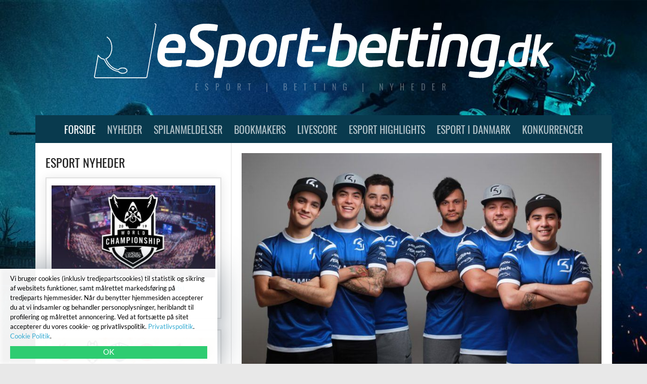

--- FILE ---
content_type: text/html; charset=utf-8
request_url: https://www.esport-betting.dk/esport-nyheder/sk-gaming/
body_size: 14888
content:
<html id="html">
   <head>

    <link rel="icon" href="https://images.staticjw.com/esp/8485/favicon.ico" sizes="any">
    <meta charset="utf-8">
    <meta name="description" content="Søndag den 29. Oktober blev den afsluttende finale imellem Virtus Pro og SK Gaming afviklet. Det blev til et brag af en finale, hvor hver modstander skiftevis viste takter, der fik dem til allerede at">
    <link rel="canonical" href="https://www.esport-betting.dk/esport-nyheder/sk-gaming/">

      <meta name="google-site-verification" content="acF3122sEpDxGKQyuGRlPoU1DxGo7d_viVlymAS2l7s" />
      <script>(function(w,d,s,l,i){w[l]=w[l]||[];w[l].push({'gtm.start':
         new Date().getTime(),event:'gtm.js'});var f=d.getElementsByTagName(s)[0],
         j=d.createElement(s),dl=l!='dataLayer'?'&l='+l:'';j.async=true;j.src=
         'https://www.googletagmanager.com/gtm.js?id='+i+dl;f.parentNode.insertBefore(j,f);
         })(window,document,'script','dataLayer','GTM-PTPTNSW');
      </script> 
      <meta name="theme-color" content="#3f928b"/>
      <meta name="viewport" content="width=device-width, initial-scale=1">

      <meta name='robots' content='index, follow, max-image-preview:large, max-snippet:-1, max-video-preview:-1' />
      <link media="all" href="/style.css?v=319267&amp;m=1575" rel="stylesheet" />
      <title>Virtus Pro vs SK Gaming, et brag af en finale</title>
      <meta name="description" content="Esport-betting.dk er Danmarks førende guide til betting på Esport. Her finder du alt fra nyheder, spilforslag, optakter og anmeldelser af de danske spiludbydere." />
      <link rel="canonical" href="https://esport-betting.dk/" />
      <meta property="og:locale" content="da_DK" />
      <meta property="og:type" content="website" />
      <meta property="og:title" content="Din danske portal for [Esport betting i 2021] - Esport-betting.dk" />
      <meta property="og:description" content="Esport-betting.dk er Danmarks førende guide til betting på Esport. Her finder du alt fra nyheder, spilforslag, optakter og anmeldelser af de danske spiludbydere." />
      <meta property="og:url" content="https://esport-betting.dk/" />
      <meta property="og:site_name" content="Esport-betting.dk" />
      <meta property="article:modified_time" content="2018-08-23T09:17:10+00:00" />
      <meta property="og:image" content="https://images.staticjw.com/esp/4983/esport2.jpg" />
      <meta property="og:image:width" content="712" />
      <meta property="og:image:height" content="300" />
      <meta name="twitter:card" content="summary" />
      <meta name="twitter:label1" content="Est. reading time" />
      <meta name="twitter:data1" content="16 minutter" />
      <script type="application/ld+json" class="yoast-schema-graph">{"@context":"https://schema.org","@graph":[{"@type":"WebSite","@id":"https://esport-betting.dk/#website","url":"https://esport-betting.dk/","name":"Esport-betting.dk","description":"Din danske eSport Betting guide i 2017","potentialAction":[{"@type":"SearchAction","target":{"@type":"EntryPoint","urlTemplate":"https://esport-betting.dk/?s={search_term_string}"},"query-input":"required name=search_term_string"}],"inLanguage":"da-DK"},{"@type":"ImageObject","@id":"https://esport-betting.dk/#primaryimage","inLanguage":"da-DK","url":"https://esport-betting.dk/wp-content/uploads/2018/03/esport2.jpg","contentUrl":"https://esport-betting.dk/wp-content/uploads/2018/03/esport2.jpg","width":712,"height":300,"caption":"Esport-betting.dk header - pro players"},{"@type":"WebPage","@id":"https://esport-betting.dk/#webpage","url":"https://esport-betting.dk/","name":"Din danske portal for [Esport betting i 2021] - Esport-betting.dk","isPartOf":{"@id":"https://esport-betting.dk/#website"},"primaryImageOfPage":{"@id":"https://esport-betting.dk/#primaryimage"},"datePublished":"2017-02-09T13:15:49+00:00","dateModified":"2018-08-23T09:17:10+00:00","description":"Esport-betting.dk er Danmarks f\u00f8rende guide til betting p\u00e5 Esport. Her finder du alt fra nyheder, spilforslag, optakter og anmeldelser af de danske spiludbydere.","breadcrumb":{"@id":"https://esport-betting.dk/#breadcrumb"},"inLanguage":"da-DK","potentialAction":[{"@type":"ReadAction","target":["https://esport-betting.dk/"]}]},{"@type":"BreadcrumbList","@id":"https://esport-betting.dk/#breadcrumb","itemListElement":[{"@type":"ListItem","position":1,"name":"Hjem"}]}]}</script> 
      <link rel='dns-prefetch' href='//www.googletagmanager.com' />
      <link rel='dns-prefetch' href='//s.w.org' />
      <link rel='stylesheet' id='myFonts-css'  href='https://fonts.googleapis.com/css?family=Raleway%3A400%2C500%2C600%2C700%2C800%2C900%7CAlegreya%3A400%2C400italic%2C700%2C700italic%2C900%2C900italic%7CVarela+Round&#038;subset=latin%2Clatin-ext&#038;ver=5.8.1' type='text/css' media='all' />
      <script type='text/javascript' src='https://www.googletagmanager.com/gtag/js?id=UA-105091526-1' id='google_gtagjs-js' async></script> <script type='text/javascript' id='google_gtagjs-js-after'>window.dataLayer = window.dataLayer || [];function gtag(){dataLayer.push(arguments);}
         gtag('set', 'linker', {"domains":["esport-betting.dk"]} );
         gtag("js", new Date());
         gtag("set", "developer_id.dZTNiMT", true);
         gtag("config", "UA-105091526-1", {"anonymize_ip":true});
      </script>  <script type='text/javascript' id='__ytprefs__-js-extra'>var _EPYT_ = {"ajaxurl":"https:\/\/esport-betting.dk\/wp-admin\/admin-ajax.php","security":"97367118b7","gallery_scrolloffset":"20","eppathtoscripts":"https:\/\/esport-betting.dk\/wp-content\/plugins\/youtube-embed-plus\/scripts\/","eppath":"https:\/\/esport-betting.dk\/wp-content\/plugins\/youtube-embed-plus\/","epresponsiveselector":"[\"iframe.__youtube_prefs__\"]","epdovol":"1","version":"14.0","evselector":"iframe.__youtube_prefs__[src], iframe[src*=\"youtube.com\/embed\/\"], iframe[src*=\"youtube-nocookie.com\/embed\/\"]","ajax_compat":"","ytapi_load":"light","pause_others":"","stopMobileBuffer":"1","vi_active":"","vi_js_posttypes":[]};</script> 

      <meta name="google-adsense-platform-account" content="ca-host-pub-2644536267352236">
      <meta name="google-adsense-platform-domain" content="sitekit.withgoogle.com">
      <link rel="icon" href="https://images.staticjw.com/esp/7986/cropped-esport-favicon-32x32.png" sizes="32x32" />
      <link rel="icon" href="https://images.staticjw.com/esp/9121/cropped-esport-favicon-192x192.png" sizes="192x192" />
      <link rel="apple-touch-icon" href="https://images.staticjw.com/esp/4491/cropped-esport-favicon-180x180.png" />
      <meta name="msapplication-TileImage" content="https://images.staticjw.com/esp/5396/cropped-esport-favicon-270x270.png" />
      <noscript>
         <style id="rocket-lazyload-nojs-css">.rll-youtube-player, [data-lazy-src]{display:none !important;}</style>
      </noscript>
   </head>
   <body data-rsssl=1 class="home page-template-default page page-id-166 custom-background  single single-post ">
      <noscript><iframe src="https://www.googletagmanager.com/ns.html?id=GTM-PTPTNSW"
         height="0" width="0" style="display:none;visibility:hidden"></iframe></noscript>
      <div class="sp-header"></div>
      <div id="page" class="site">
         <a class="skip-link screen-reader-text" href="#content">Skip to content</a>
         <header id="masthead" class="site-header" role="banner">
            <div class="header-logotype-svg">
               <a title="esport-betting.dk" href="/">
                  <div class="symbol">
                     <div class="headlogo">
                        <svg xmlns="//www.w3.org/2000/svg" viewBox="0 0 920 120" class="svg-logotype">
                           <path class="svg-letter svg-l-l1" d="M165.3 27.2c-17.3 0-28.5 7.8-32.3 29l-1.2 7c-0.5 2.4-0.6 4.8-0.6 6.8 0 17.1 12.2 22.7 22.3 22.7 10.2 0 15.2-0.6 22.7-1.9 2.2-0.3 2.5-1.1 2.8-2.9l1.4-7.5c0.2-1.5-0.7-1.8-2.1-1.7 -4.9 0.5-12.7 1.2-20.9 1.2 -8.4 0-11.5-4.1-11.5-10.2 0-1.6 0.3-3.1 0.6-4.6h36.9c1.6 0 2.4-1 2.7-2.8l0.9-5.4c0.3-2.1 0.6-4.4 0.6-6.4C187.5 37.2 180.4 27.2 165.3 27.2zM172.4 54.5h-24c1.5-8.3 5.7-14.4 14.7-14.4 6.2 0 9.7 3.5 9.7 10.1C172.8 51.6 172.6 53 172.4 54.5z" />
                           <path class="svg-letter svg-l-l2" d="M231.2 46l-12.2-7.6c-5.7-3.5-7.6-5.7-7.6-9.6 0-6.6 7.1-8.5 13.4-8.5 8.4 0 14.7 0.3 22.2 1.1 2.2 0.2 2.3-0.6 2.5-2l1.5-8.4c0.2-1.5-0.7-1.9-1.7-2.1 -3.7-0.9-13.9-2-21.4-2 -16.1 0-32.2 4.9-32.2 23.1 0 6.3 2.3 14 10 19.1l13.4 8.9c5.9 4 7.7 6.6 7.7 10.7 0 7.8-7 10.5-14.9 10.5 -4.2 0-15.4-0.6-19.9-1.1 -2.1-0.2-2.5 0.9-2.7 2.2l-1.5 8.1c-0.2 1.6 0.8 2 1.8 2.3 5.2 1.2 11.2 2 19.7 2 18.6 0 34.2-7.6 34.2-26.4C243.2 57.9 240.4 51.6 231.2 46z" />
                           <path class="svg-letter svg-l-l3" d="M284 27.2c-7.2 0-16 1.1-23.3 2.9 -2.7 0.7-3.3 1.4-3.6 3.1l-13.8 78.8c-0.3 1.6 0.6 2.3 1.8 2.3h10.4c2.2 0 2.5-1 2.7-2.3l3.5-20c4.1 0.6 8 0.8 10.8 0.8 18.2 0 28.7-8.7 32-28.4l1.5-8.7c0.3-2.3 0.6-4.5 0.6-6.6C306.6 36.1 299.2 27.2 284 27.2zM291.1 55.6l-1.5 8.7c-1.5 8.7-5.2 16.2-14.9 16.2 -2.7 0-7.7-0.3-10.7-0.8l6.9-39.5c2.3-0.5 7-0.8 11.1-0.8 7.4 0 9.8 3.4 9.8 9.5C291.7 50.9 291.5 53.1 291.1 55.6z" />
                           <path class="svg-letter svg-l-l4" d="M345.3 27.2c-17.8 0-28.6 9.6-32 28.2l-1.7 9.2c-0.3 1.8-0.5 3.6-0.5 5.4 0 11.9 7.2 22.7 22.6 22.7 17.8 0 28.4-9.5 31.9-28.2l1.7-9.2c0.3-1.9 0.6-4 0.6-5.9C367.9 37.6 360.8 27.2 345.3 27.2zM352.4 55.4l-1.7 9.2c-1.9 10.5-6.8 15.3-14.7 15.3 -6.7 0-10-3.6-10-10.3 0-1.5 0.1-3.2 0.5-5l1.7-9.2c2-11.2 7.9-15.3 14.8-15.3 6.7 0 9.8 3.6 9.8 10.3C352.8 51.9 352.7 53.6 352.4 55.4z" />
                           <path class="svg-letter svg-l-l5" d="M408.4 28.8c0-1.4-1.7-1.6-2.9-1.6 -9.7 0-15.8 0.9-23.5 3.3 -2.1 0.7-3.5 1.9-3.7 3.4l-9.7 55.6c0 0.1 0 0.2 0 0.5 0 1 0.7 1.9 1.8 1.9h10.5c1.2 0 2.4-1.1 2.6-2.4l8.6-48.9c2.8-0.6 7.5-0.8 11.2-0.8 2.6 0 3.4-0.8 3.6-2l1.6-8.6C408.4 29 408.4 28.9 408.4 28.8z" />
                           <path class="svg-letter svg-l-l6" d="M437.9 81.1h-8.9c-4.5 0-6.2-0.6-6.2-3.3 0-0.6 0.1-1.2 0.2-2l6.5-36.5h16c2 0 2.5-0.8 2.7-2.3l1.1-6.7c0.3-1.8-0.7-2.3-1.9-2.3h-16l2-11.1c0.2-1.5-0.6-2.5-2.7-2.1l-10.1 1.7c-1.2 0.2-2.4 1-2.6 2.3l-10.1 57c-0.2 1.5-0.3 2.7-0.3 4 0 9.3 6.7 13 15.3 13 4.8 0 10.5-0.5 13.4-0.9 1.5-0.2 2.3-0.9 2.5-2l1.2-7C440.2 81.5 439.6 81.1 437.9 81.1z" />
                           <path class="svg-letter svg-l-l7" d="M462.9 51.3h-22.2c-1.2 0-2.4 0.9-2.6 2.2l-1.2 7.1c0 0.1 0 0.2 0 0.5 0 0.9 0.7 1.6 1.8 1.6h22.2c1.2 0 2.4-0.8 2.6-2l1.2-7.1c0-0.1 0-0.2 0-0.5C464.8 52 464.1 51.3 462.9 51.3z" />
                           <path class="svg-letter svg-l-l8" d="M504 27.2c-2.7 0-6.8 0.2-11.1 0.8l3.6-20c0.3-1.7-0.7-2.3-1.9-2.3h-10.4c-1.8 0-2.4 1-2.6 2.3l-13.9 78.8c-0.3 1.7 0.1 2.4 2.5 3.1 6.7 1.8 15.1 2.9 22.3 2.9 18.7 0 28.9-9.5 32-28.4l1.5-8.7c0.5-2.4 0.6-4.8 0.6-6.9C526.5 35.9 519.5 27.2 504 27.2zM511 55.6l-1.5 8.7c-1.5 8.5-5.2 16.2-14.9 16.2 -4.1 0-8.7-0.3-10.8-0.8l6.9-39.5c3.3-0.5 8.4-0.8 11.1-0.8 7.4 0 9.8 3.4 9.8 9.5C511.7 50.9 511.5 53.1 511 55.6z" />
                           <path class="svg-letter svg-l-l9" d="M563.1 27.2c-17.3 0-28.5 7.8-32.3 29l-1.2 7c-0.5 2.4-0.6 4.8-0.6 6.8 0 17.1 12.2 22.7 22.3 22.7 10.2 0 15.2-0.6 22.7-1.9 2.1-0.3 2.5-1.1 2.8-2.9l1.4-7.5c0.2-1.5-0.7-1.8-2.1-1.7 -4.9 0.5-12.7 1.2-20.9 1.2 -8.4 0-11.5-4.1-11.5-10.2 0-1.6 0.3-3.1 0.6-4.6h36.9c1.6 0 2.4-1 2.7-2.8l0.9-5.4c0.3-2.1 0.6-4.4 0.6-6.4C585.3 37.2 578.1 27.2 563.1 27.2zM570.1 54.5h-24c1.5-8.3 5.7-14.4 14.7-14.4 6.2 0 9.7 3.5 9.7 10.1C570.6 51.6 570.3 53 570.1 54.5z" />
                           <path class="svg-letter svg-l-l10" d="M608.3 39.2h16c2 0 2.5-0.8 2.7-2.3l1.1-6.7c0.3-1.8-0.7-2.3-1.9-2.3h-16l2-11.1c0.2-1.5-0.6-2.5-2.7-2.1l-10.1 1.7c-1.2 0.2-2.4 1-2.6 2.3l-10.1 57c-0.2 1.5-0.3 2.7-0.3 4 0 9.3 6.7 13 15.3 13 4.8 0 10.5-0.5 13.4-0.9 1.5-0.2 2.3-0.9 2.5-2l1.2-7c0.2-1.2-0.3-1.7-2-1.7h-8.9c-4.5 0-6.2-0.6-6.2-3.3 0-0.6 0.1-1.2 0.2-2L608.3 39.2z" />
                           <path class="svg-letter svg-l-l11" d="M647.8 39.2h16c2 0 2.5-0.8 2.7-2.3l1.1-6.7c0.3-1.8-0.7-2.3-1.9-2.3h-16l2-11.1c0.2-1.5-0.6-2.5-2.7-2.1l-10.1 1.7c-1.2 0.2-2.4 1-2.6 2.3L626.3 75.8c-0.2 1.5-0.3 2.7-0.3 4 0 9.3 6.7 13 15.3 13 4.8 0 10.5-0.5 13.4-0.9 1.5-0.2 2.3-0.9 2.5-2l1.2-7c0.2-1.2-0.3-1.7-2-1.7h-8.9c-4.5 0-6.2-0.6-6.2-3.3 0-0.6 0.1-1.2 0.2-2L647.8 39.2z" />
                           <path class="svg-letter svg-l-l12" d="M678.7 19.5h11c1.2 0 2.4-1 2.6-2.3l1.8-10c0.2-1.5-0.6-2.3-1.9-2.3h-11c-1.6 0-2.5 1-2.7 2.3l-1.8 10C676.5 18.5 677.5 19.5 678.7 19.5z" />
                           <path class="svg-letter svg-l-l13" d="M687.8 28h-10.4c-1.6 0-2.4 1-2.6 2.3l-10.4 59.2c-0.2 1.5 0.5 2.4 1.8 2.4h10.4c1.9 0 2.5-1.1 2.7-2.4l10.4-59.2C690 28.5 689 28 687.8 28z" />
                           <path class="svg-letter svg-l-l14" d="M726.5 27.2h-5.9c-17.2 0-23.7 5.9-26.7 23.1l-6.9 39.2c-0.3 1.8 0.7 2.4 1.7 2.4h10.6c1.9 0 2.4-1.1 2.6-2.4l6.9-39.2c1.4-7.8 2.9-10.6 9.5-10.6h6.3c5.9 0 7 2.8 7 6.5 0 1.4-0.2 2.7-0.5 4.2l-6.9 39.2c-0.2 1.4 0.1 2.4 1.7 2.4h10.6c2 0 2.4-1.1 2.6-2.4l6.3-36.1c0.7-3.6 0.8-5.3 0.8-8.4C746.4 35.5 742 27.2 726.5 27.2z" />
                           <path class="svg-letter svg-l-l15" d="M809.4 32.4c0-1.4-0.9-1.8-2.6-2.3 -6-1.6-14.9-2.9-22.2-2.9 -18.2 0-28.5 7.2-32.1 28.4l-1.5 8.7c-0.5 2.5-0.6 4.8-0.6 6.9 0 15.3 10.3 21.4 23.4 21.4 3.3 0 6.8-0.5 10.3-1.1l-0.1 0.9c-0.9 7.6-3.8 10.1-12.4 10.1 -5.2 0-15.7-0.9-20.7-1.4 -0.1 0-0.2 0-0.2 0 -1.2 0-2.3 0.7-2.5 1.9l-1.1 6c0 0.2-0.1 0.6-0.1 0.7 0 1.1 0.7 1.6 1.9 2 2.7 0.9 9.7 2.7 20.7 2.7 19.7 0 26.5-6.3 29.4-22.9l10.3-58.4C809.3 32.9 809.4 32.6 809.4 32.4zM786.2 79.6c-3.3 0.5-8.3 0.9-11 0.9 -7.6 0-10.1-3.1-10.1-9.1 0-2 0.3-4.4 0.8-7.1l1.5-8.7c1.8-10.9 5.8-16.2 15.1-16.2 4.1 0 8.6 0.6 10.6 1L786.2 79.6z" />
                           <path class="svg-letter svg-l-l16" d="M817.6 79.1h-7.5c-0.9 0-1.8 0.7-2 1.6l-1.6 9.5c0 0.1 0 0.2 0 0.3 0 0.8 0.5 1.3 1.3 1.3h7.5c0.9 0 1.8-0.8 2-1.7l1.6-9.5c0-0.1 0-0.2 0-0.3C818.9 79.6 818.4 79.1 817.6 79.1z" />
                           <path class="svg-letter svg-l-l17" d="M870.8 28h-7.7c-1.3 0-1.8 0.8-1.9 1.7l-2.7 14.8c-3-0.4-5.9-0.6-7.9-0.6 -13.5 0-21.3 5.9-23.8 21.1l-1.1 6.5c-0.3 1.6-0.4 3.1-0.4 4.6 0 9.2 5.1 16.4 16.8 16.4 5.4 0 11.7-0.8 17.2-2.2 2-0.5 2.4-1 2.7-2.3l10.3-58.4C872.4 28.3 871.7 28 870.8 28zM851.7 82.8c-1.7 0.3-5.1 0.6-8.1 0.6 -5.5 0-7.4-2.2-7.4-6.8 0-1.5 0.2-3.2 0.5-5.2l1.1-6.5c1.3-8.1 3.9-12 11.2-12 2 0 5.6 0.3 7.9 0.6L851.7 82.8z" />
                           <path class="svg-letter svg-l-l18" d="M914.5 45.3c0-0.4-0.4-0.8-1.2-0.8h-9.9c-0.9 0-1.4 0.3-2.1 1l-16.6 18 6-33.9c0.3-1.3-0.5-1.7-1.4-1.7h-7.7c-0.9 0-1.8 0.8-1.9 1.7l-10.7 60.4c-0.2 1.1 0.3 1.8 1.3 1.8h7.7c1.3 0 1.8-0.8 2-1.8l3.5-19.9 10.3 20c0.8 1.6 1.2 1.7 2.1 1.7h10c0.8 0 1.3-0.9 0.8-1.7L893.9 67l20.1-20.7C914.4 45.9 914.5 45.6 914.5 45.3z" />
                           <path class="svg-letter1 svg-l-l19" d="M27.7 66.4c4.8-6.6 4.8-17.6 0-24.2 -0.7-0.9-1.5-1.6-2.3-2.5 -0.1 0-0.3 0.1-0.4 0.1 -0.4 2.5-0.9 4.9-1.3 7.4 -0.1 0.4 0.2 0.9 0.4 1.2 2.1 3.6 2.1 7.2 0.4 10.9 -1.1 2.3-3 3.5-5.1 3.3 -1.8-0.2-3-1.3-3.8-2.7l-1.4 7.9C18.4 72 24 71.5 27.7 66.4z" />
                           <path class="svg-letter1 svg-l-l20" d="M68.5 53.1c1.3 0.1 2.7 0 3.9 0 0-2.1 0-3.8 0-5.6 -1.9-0.1-3.7-0.3-5.7-0.4 0-2.5 0-4.7 0-6.9 0-1.1-0.4-1.8-1.6-1.7 -0.8 0-1.7 0-2.8 0 0 3 0 5.8 0 8.7 -2.4 0-4.4 0-6.4 0 0 2.1 0 4 0 6.1 2.2 0 4.2 0 6.6 0 0 3.1 0 5.9 0 8.9 1.6-0.1 2.8-0.3 4.3-0.4 0-2.4 0-4.6 0-6.8C66.7 53.6 67.1 53.1 68.5 53.1z" />
                           <path class="svg-letter1 svg-l-l21" d="M126.4 7.1H63.4c4.9 1.5 9.7 4.3 13.8 8.4 4.9 4.8 8.4 10.5 10.9 16.8 0.3 0.9 0.8 1.3 1.8 1.4 3.7 0.5 7.3 1.1 11 1.6 3.1 0.5 5.4 2.2 7.1 4.7 4 5.7 4 15-0.1 20.8 -4.3 6-11.2 6.1-15.9 0.1 -0.8-1-1.5-1.1-2.5-1 -2.9 0.3-5.8 0.6-8.8 0.7 -1 0.1-1.6 0.4-2.1 1.2 -6.6 9-18.7 11.1-27.5 4.5 -6.9-5.1-9.4-12.2-7.8-20.5 1.6-8.3 6.7-13.6 15-15.5 2.2-0.5 4.7-0.5 6.9-0.2 6 0.7 11.9 1.7 17.8 2.6 0.2 0 0.4 0 1.1 0.1 -1.6-2.8-2.9-5.4-4.5-7.8 -4.1-6.3-9.5-11.1-16.7-13.6 -7.2-2.5-13.9-1.7-20.2 2.7 -6.4 4.5-10.6 10.7-13.6 17.9 1.2 0.7 2.4 1.2 3.4 1.9 3.9 2.8 6.2 6.8 7.5 11.4 2 7 1.8 13.9-0.9 20.7 -1.9 4.7-4.8 8.4-9.7 10.5 4.9 10.3 11.4 18.6 23.1 21.2 1.2 0.3 2.1 0.2 3.1-0.8 3.3-3.3 11.1-3.2 14.4 0 1.8 1.8 1.8 3.9 0 5.7 -3.6 3.5-11.7 3.2-15.1-0.5 -0.3-0.4-0.9-0.7-1.3-0.8 -8.7-1.2-15.3-5.9-20.7-12.5 -2.6-3.3-4.7-6.9-6.4-10.7 -0.2-0.5-0.8-1-1.2-1.1 -3.8-0.3-6.6-2.2-9-4.9 -0.7-0.8-1.4-1.6-2.1-2.4l-7.3 41.6c-0.3 1.4 0.7 2.6 2.1 2.6h98.8c1.4 0 2.8-1.2 3-2.6L128.5 9.7C128.8 8.3 127.8 7.1 126.4 7.1z" />
                           <path class="svg-letter1 svg-l-l22" d="M20 58c1.4 0 2.5-1.7 2.6-3.7 0-2.1-1.1-3.8-2.5-3.8 -1.4 0-2.7 1.9-2.6 4C17.5 56.4 18.7 58 20 58z" />
                           <path class="svg-letter1 svg-l-l23" d="M35.3 12.6c3.3-2.5 6.8-4.3 10.4-5.4H27.6c-1.4 0-2.8 1.2-3 2.6l-4.1 23.2c0.3-0.3 0.5-0.8 0.7-1.2C24.3 24.1 28.8 17.5 35.3 12.6z" />
                           <path class="svg-letter1 svg-l-l24" d="M107.7 50c0.1-1.3-0.9-2.5-2.2-2.6 -1.3-0.1-2.4 0.9-2.5 2.3 -0.1 1.4 0.9 2.6 2.2 2.6C106.6 52.4 107.6 51.4 107.7 50z" />
                           <path class="svg-letter1 svg-l-l25" d="M95 47c-1.6 0-2.9 1.2-2.9 2.7 0 1.6 1.3 2.8 2.9 2.9 1.5 0 2.9-1.2 2.9-2.7C97.9 48.3 96.6 47 95 47z" />
                           <path class="svg-letter1 svg-l-l26" d="M100.4 52.6c-1.5 0-2.7 1.3-2.7 2.8 0 1.4 1.1 2.5 2.5 2.5 1.5 0 2.6-1.3 2.6-2.8C102.9 53.7 101.8 52.6 100.4 52.6z" />
                           <path class="svg-letter1 svg-l-l27" d="M100.2 41.9c-1.3 0-2.5 1.1-2.5 2.5 0 1.5 1.2 2.8 2.7 2.8 1.4 0 2.4-1 2.4-2.5C102.9 43.2 101.6 41.9 100.2 41.9z" />
                        </svg>
                     </div>
                  </div>
               </a>
            </div>
            <div class="subhead-logo">Esport | Betting | Nyheder</div>
            <div class="header-area">
               <div class="site-branding site-branding-empty">
                  <div class="site-identity"></div>
               </div>
               <div class="site-menu">
                  <nav id="site-navigation" class="main-navigation" role="navigation">
                     <button class="menu-toggle" aria-controls="menu" aria-expanded="false"><span class="dashicons dashicons-menu"></span></button>
                     <div class="menu-topmenu-container">
                        <ul id="menu-topmenu" class="menu">
                           <li id="menu-item-186" class="menu-item menu-item-type-post_type menu-item-object-page menu-item-home current-menu-item page_item page-item-166 current_page_item menu-item-186"><a href="/" aria-current="page">Forside</a></li>
                           <li id="menu-item-313" class="menu-item menu-item-type-taxonomy menu-item-object-category menu-item-has-children menu-item-313">
                              <a href="/category/esport-nyheder/">Nyheder</a>
                              <ul class="sub-menu">
                                 <li id="menu-item-1638" class="menu-item menu-item-type-custom menu-item-object-custom menu-item-1638"><a href="/category/esport-nyheder/">Esport nyheder</a></li>
                                 <li id="menu-item-2314" class="menu-item menu-item-type-taxonomy menu-item-object-category menu-item-2314"><a href="/category/blog/">Blog</a></li>
                                 <li id="menu-item-532" class="menu-item menu-item-type-post_type menu-item-object-page menu-item-532"><a href="/spilforslag/">Spilforslag</a></li>
                              </ul>
                           </li>
                           <li id="menu-item-325" class="menu-item menu-item-type-taxonomy menu-item-object-category menu-item-has-children menu-item-325">
                              <a href="/category/anmeldelser/">Spilanmeldelser</a>
                              <ul class="sub-menu">
                                 <li id="menu-item-2865" class="menu-item menu-item-type-post_type menu-item-object-post menu-item-2865"><a href="/anmeldelser/apex-legends/">Apex Legends</a></li>
                                 <li id="menu-item-527" class="menu-item menu-item-type-post_type menu-item-object-post menu-item-527"><a href="/anmeldelser/call-of-duty-2/">Call of Duty</a></li>
                                 <li id="menu-item-191" class="menu-item menu-item-type-post_type menu-item-object-post menu-item-191"><a href="/anmeldelser/csgo-betting/">CSGO</a></li>
                                 <li id="menu-item-22" class="menu-item menu-item-type-post_type menu-item-object-post menu-item-22"><a href="/anmeldelser/dota-2/">Dota 2</a></li>
                                 <li id="menu-item-354" class="menu-item menu-item-type-post_type menu-item-object-post menu-item-354"><a href="/anmeldelser/fifa-esport/">FIFA</a></li>
                                 <li id="menu-item-1977" class="menu-item menu-item-type-post_type menu-item-object-post menu-item-1977"><a href="/anmeldelser/fortnite/">Fortnite</a></li>
                                 <li id="menu-item-155" class="menu-item menu-item-type-post_type menu-item-object-post menu-item-155"><a href="/anmeldelser/hearthstone/">Hearthstone</a></li>
                                 <li id="menu-item-344" class="menu-item menu-item-type-post_type menu-item-object-post menu-item-344"><a href="/anmeldelser/heroes-of-the-storm/">Heroes of The Storm</a></li>
                                 <li id="menu-item-1204" class="menu-item menu-item-type-post_type menu-item-object-post menu-item-1204"><a href="/anmeldelser/league-of-legends/">League of Legends</a></li>
                                 <li id="menu-item-380" class="menu-item menu-item-type-post_type menu-item-object-post menu-item-380"><a href="/anmeldelser/overwatch/">Overwatch</a></li>
                                 <li id="menu-item-950" class="menu-item menu-item-type-post_type menu-item-object-post menu-item-950"><a href="/anmeldelser/pubg-esport-spilanmeldelse/">PUBG</a></li>
                                 <li id="menu-item-1129" class="menu-item menu-item-type-post_type menu-item-object-post menu-item-1129"><a href="/anmeldelser/rainbow-six-siege/">Rainbow Six: Siege</a></li>
                                 <li id="menu-item-655" class="menu-item menu-item-type-post_type menu-item-object-post menu-item-655"><a href="/anmeldelser/esport-rocket-league/">Rocket league</a></li>
                                 <li id="menu-item-742" class="menu-item menu-item-type-post_type menu-item-object-post menu-item-742"><a href="/anmeldelser/smite/">Smite</a></li>
                                 <li id="menu-item-338" class="menu-item menu-item-type-post_type menu-item-object-post menu-item-338"><a href="/anmeldelser/starcraft-2/">Starcraft 2</a></li>
                                 <li id="menu-item-2965" class="menu-item menu-item-type-post_type menu-item-object-post menu-item-2965"><a href="/anmeldelser/teamfight-tactics/">Teamfight Tactics (TFT)</a></li>
                                 <li id="menu-item-387" class="menu-item menu-item-type-post_type menu-item-object-post menu-item-387"><a href="/anmeldelser/world-of-tanks/">World of Tanks</a></li>
                              </ul>
                           </li>
                           <li id="menu-item-206" class="menu-item menu-item-type-post_type menu-item-object-page menu-item-has-children menu-item-206">
                              <a href="/esport-bookmaker/">Bookmakers</a>
                              <ul class="sub-menu">
                                 <li id="menu-item-246" class="menu-item menu-item-type-post_type menu-item-object-page menu-item-246"><a href="/esport-bookmaker/888-esport/">888 Sport</a></li>
                                 <li id="menu-item-291" class="menu-item menu-item-type-post_type menu-item-object-page menu-item-291"><a href="/esport-bookmaker/bet365-esport/">Bet365 Esport</a></li>
                                 <li id="menu-item-266" class="menu-item menu-item-type-post_type menu-item-object-page menu-item-266"><a href="/esport-bookmaker/betfair-esport/">Betfair Esport</a></li>
                                 <li id="menu-item-299" class="menu-item menu-item-type-post_type menu-item-object-page menu-item-299"><a href="/esport-bookmaker/betsafe-esport/">Betsafe Esport</a></li>
                                 <li id="menu-item-373" class="menu-item menu-item-type-post_type menu-item-object-page menu-item-373"><a href="/esport-bookmaker/cashpoint-esport/">Cashpoint Esport</a></li>
                                 <li id="menu-item-560" class="menu-item menu-item-type-post_type menu-item-object-page menu-item-560"><a href="/esport-bookmaker/jetbull-esport/">Jetbull Esport</a></li>
                                 <li id="menu-item-549" class="menu-item menu-item-type-post_type menu-item-object-page menu-item-549"><a href="/esport-bookmaker/nordicbet-esport/">NordicBet Esport</a></li>
                                 <li id="menu-item-541" class="menu-item menu-item-type-post_type menu-item-object-page menu-item-541"><a href="/esport-bookmaker/unibet-esport/">Unibet Esport</a></li>
                              </ul>
                           </li>
                           <li id="menu-item-223" class="menu-item menu-item-type-post_type menu-item-object-page menu-item-has-children menu-item-223">
                              <a href="/esport-livescore/">Livescore</a>
                              <ul class="sub-menu">
                                 <li id="menu-item-1078" class="menu-item menu-item-type-post_type menu-item-object-page menu-item-1078"><a href="/csgo-live-bet/">CSGO Live bet</a></li>
                                 <li id="menu-item-1089" class="menu-item menu-item-type-post_type menu-item-object-page menu-item-1089"><a href="/dota-2-live-bet/">Dota 2 live bet</a></li>
                                 <li id="menu-item-1083" class="menu-item menu-item-type-post_type menu-item-object-page menu-item-1083"><a href="/lol-live-bet/">LoL Live Bet</a></li>
                                 <li id="menu-item-221" class="menu-item menu-item-type-post_type menu-item-object-page menu-item-221"><a href="/esport-odds/">Esport odds</a></li>
                                 <li id="menu-item-878" class="menu-item menu-item-type-post_type menu-item-object-page menu-item-878"><a href="/esport-earnings/">Esport earnings</a></li>
                              </ul>
                           </li>
                           <li id="menu-item-1161" class="menu-item menu-item-type-post_type menu-item-object-page menu-item-has-children menu-item-1161">
                              <a href="/highlights/">Esport Highlights</a>
                              <ul class="sub-menu">
                                 <li id="menu-item-1164" class="menu-item menu-item-type-post_type menu-item-object-page menu-item-1164"><a href="/csgo-highlights/">CSGO Highlights</a></li>
                                 <li id="menu-item-1163" class="menu-item menu-item-type-post_type menu-item-object-page menu-item-1163"><a href="/dota-2-highlights/">Dota 2 Highlights</a></li>
                                 <li id="menu-item-1162" class="menu-item menu-item-type-post_type menu-item-object-page menu-item-1162"><a href="/lol-highlights/">LoL Highlights</a></li>
                              </ul>
                           </li>
                           <li id="menu-item-218" class="menu-item menu-item-type-post_type menu-item-object-page menu-item-has-children menu-item-218">
                              <a href="/esport-danmark/">Esport i Danmark</a>
                              <ul class="sub-menu">
                                 <li id="menu-item-231" class="menu-item menu-item-type-post_type menu-item-object-page menu-item-231"><a href="/esport-gaming/">eSport gaming</a></li>
                                 <li id="menu-item-319" class="menu-item menu-item-type-post_type menu-item-object-page menu-item-319"><a href="/esport-ordbog/">Esport ordbog</a></li>
                              </ul>
                           </li>
                           <li id="menu-item-1658" class="menu-item menu-item-type-post_type menu-item-object-page menu-item-has-children menu-item-1658">
                              <a href="/konkurrencer/">Konkurrencer</a>
                              <ul class="sub-menu">
                                 <li id="menu-item-1660" class="menu-item menu-item-type-post_type menu-item-object-page menu-item-1660"><a href="/konkurrencer/">Aktive konkurrencer</a></li>
                                 <li id="menu-item-1659" class="menu-item menu-item-type-post_type menu-item-object-page menu-item-1659"><a href="/skins-betting/">Skin betting</a></li>
                              </ul>
                           </li>
                        </ul>
                     </div>
                  </nav>
               </div>
            </div>
         </header>
         <div id="content" class="site-content">
            <div id="primary" class="content-area content-area-left-sidebar">
               <main id="main" class="site-main" role="main">

<div class="has-post-thumbnail">
<div class="entry-thumbnail"><img width="712" height="401" src="
https://images.staticjw.com/esp/6147/sk-gaming-768x512.jpg
" class="attachment-large size-large wp-post-image" alt="SK GAMING" loading="lazy" /></div>
<header class="entry-header">
<h2 class="entry-title single-entry-title">SK Gaming ender øverst til Epicenter 2017</h2>
<div class="entry-details">
<div class="entry-meta">
<div class="entry-category-links"> <a href="/category/esport-nyheder/" rel="category tag">eSport Nyheder</a></div>
</div>
<p> <span class="posted-on"><a href="/esport-nyheder/sk-gaming/" rel="bookmark"><time class="entry-date published" datetime="2017-11-03T16:31:22+01:00">3. november 2017</time><time class="updated" datetime="2018-08-23T10:54:22+02:00">23. august 2018</time></a> <span class="byline">af <span class="author vcard">Rasmus Hansen</span></span></span></div>
</header>
</div>
<h2>SK Gaming ender øverst til Epicenter 2017 og på verdensranglisten</h2>
<p>I søndags blev den afsluttende finale imellem Virtus Pro og SK Gaming afviklet. Det blev til et brag af en finale, hvor hver modstander skiftevis viste takter, der fik dem til allerede at ligne vindere før kampen var afviklet. Det skulle dog vise sig, at brasillianske SK Gaming endte på toppen og dermed kan kalde sig vindere af Epicenter 2017 og 1,6 millioner danske kroner!</p>

<img class="alignnone size-full wp-image-1516" src="https://images.staticjw.com/esp/6305/sk-gaming-epicenter-2017.png" alt="SK Gaming Epicenter 2017" width="760" height="428" /></p>
<p>Der blev i særdeleshed tale om en hæsblæsende finale, hvor afholderne bag <a href="https://liquipedia.net/counterstrike/EPICENTER/2017" target="_blank" rel="nofollow noopener">Epicenter 2017</a> i den grad synes at kunne sit kram. Hele iscenesættelsen og detaljerne fra sceneområdet var meget professionelt udført, og det virker til at både spillere og tilskuere var meget begejstrede for resultatet. Der var ikke tale om nogen major, men alligevel efterlod turneringen lidt følelsen af det. Selve kampen var præget af at rumme nogle af de dygtigste spillere, man kender til, og ofte skulle der marginaler eller timings til at afgøre runderne. Kampen gik da også hele 5 maps i den BO5, som finaleformatet var sat i. Det har med andre ord været nogle trætte herre, der endte med at sidde med tastatur og mus i hænderne i mange timer.</p>
<p>Første map, Mirage, endte 16-10 til VP. Ganske overraskende start fra de rutinerede polakkere. Ikke mindst fordi VP har været inde i en stime, hvor de har tabt kampe til hold før Epicenter, der var rangeret langt, langt nede af listen. Man skulle næsten tro, at løbet var kørt for polakkerne, der som en af de få hold i branchen har holdt sammen i flest år, og tilmed også alle er forholdsvist oppe i alderen. Kun Snax og Byali med de henholdsvist 24 og 23 år kan snige sig ind i den yngre kategori, mens PashaBiceps, Neo og Taz alle befinder sig i slut tyverne. En ret utraditionel alder at være dygtig til <a href="/anmeldelser/csgo-betting/">Counter Strike</a> i. Ikke desto mindre er der altså tale om 5 gutter, der spiller imod de allerbedste i verden i finalen, så hvis man troede VP var fortid, så skal man nok tænke sig om én gang til.</p>
<p>Lynhurtigt videre hopper vi til mappet, Inferno, som SK overlegent vinder 16-6. Dels var resultatet ikke overraskende, da VP altid banner Inferno, men dels også fordi SK Gaming altid har været uhyggelig dygtigt organiseret på Inferno. Overraskende var det dog, hvor nervøse VP var i deres spillestil. De virkede ikke helt til at forstå, at de var foran på maps imod mægtige SK, der har for vane at vinde næsten alt, hvad de kommer i nærheden af. 1-1 i maps, og Train skulle vise sig at blive en mere spændende affære. SK vinder kampen i overtid, 19-16. Mappet efterlod indtrykket af, at det var sekunder til eller fra, der afgjorde runderne, men når først der blev executed eller retaket, så gik det uhyggeligt stærkt. Sikke en organisering, sikke en oplevelse!</p>
<p>2-1 i faveur til SK Gaming. Næste map var Cache. Et map, som var spået som lidt af en joker, da SK altid har for vane enten at spille henrivende eller forfærdeligt på det map. VP begyndte til gengæld at vise fornyede takter, og ender med at tage Cache 16-12. 2-2 i maps. Det kan næsten ikke blive mere spændende. Sidste map er Cobblestone. Et map, som enhver med kendskab til Counter Strike ved, at begge hold er vanvittigt stærke på. Især for dette map er VP glade for drop kontrol for ellers at gøre, som de har lyst. SK havde dog læst på lektien og trak sig nådigt ud af duellen på CT-siden, mens også VP hev nogle fantastiske runder på deres organisering på CT-siden. Ordinær spilletid ender 15-15. Overtid på map 5 i den mægtige finale. Vi kan næsten ikke bede om mere. I overtiden beslutter SK at nappe en timeout, hvor det virker til at Fallen fra SK caller helt vanvittig til drengene at tonse drop på en enkelt flash. De har fokus på pub og vinder duellen. Hvad de ikke har set er, at Byali sidder lige under dem og nemt kan skyde to mand. VP er ovenpå efter at vinde runden, og så alligevel slet ikke. Næste runde, så ender Fallen og Coldzera på B-sitet i en 2v4, men så gør de alligevel det utrolige. VP spiller utålmodigt og tillader Fallen at peake dem med AWP’en 1v1v1v1. Lige pludselig er de havnet i en 2v1 ud af ingenting. Snax peaker fra drop, de har infoen, Cold sætter bomben, mens Fallen låser drop med AWP’en. Det utrolige sker. SK vinder runden og mappet med 22-18 efter at have pillet momentum ud af VP. Helt fantastisk at opleve, og virkeligheden var faktisk, at marginaler afgjorde, om det ene eller andet hold ville ende med at vinde. SK Gaming kan kalde sig vindere af Epicenter 2017, den mægtige pokal og 1,6 millioner kroner!</p>
<p>Det er ikke kun sejren, som Fallen og co. kan ende med at smile af. Med sejren kravlede de samtidig op af HLTV’s officielle rangstige, der igen placerer dem som nummer ét. De er med andre ord på papiret det bedste hold i verden, og kan derfor smile lidt ekstra over en fantastisk indsats og triumf!</p>


<style>#social-buttons {clear:both;height:15px;margin:40px 0 10px 20px;} #social-buttons a {background:url(https://staticjw.com/images/social-sprite.png) no-repeat 0 0;width:16px;height:16px;display:block;margin:0 0 0 5px;padding:0;border:0;float:left;}</style>
<div id="social-buttons">
<a style="background-position:0 0;" href="https://www.facebook.com/sharer/sharer.php?u=https%3A%2F%2Fwww.esport-betting.dk%2Fesport-nyheder%2Fsk-gaming%2F" rel="nofollow" onclick="javascript:window.open(this.href,'', 'menubar=no,toolbar=no,resizable=yes,scrollbars=yes,height=400,width=600');return false;" title="Facebook"></a>
<a style="background-position:-16px 0;" href="https://twitter.com/intent/tweet?text=SK+Gaming+ender+%C3%B8verst+til+Epicenter+2017%3A&url=https%3A%2F%2Fwww.esport-betting.dk%2Fesport-nyheder%2Fsk-gaming%2F" rel="nofollow" onclick="javascript:window.open(this.href,'', 'menubar=no,toolbar=no,resizable=yes,scrollbars=yes,height=400,width=600');return false;" title="Twitter"></a>
<a style="background-position:-32px 0;" href="https://www.linkedin.com/sharing/share-offsite/?url=https%3A%2F%2Fwww.esport-betting.dk%2Fesport-nyheder%2Fsk-gaming%2F" rel="nofollow" onclick="javascript:window.open(this.href,'', 'menubar=no,toolbar=no,resizable=yes,scrollbars=yes,height=400,width=600');return false;" title="LinkedIn"></a>
<a style="background-position:-48px 0;" href="/rss.xml" rel="nofollow" target="_blank" title="RSS"></a>
<span style="float:right;margin-right:20px;">3 Nov 2017</span>
</div>

<hr id="comment" style="clear:both;width:95%;height:1px;border:0;background-color:#888;margin:0 auto 20px auto;">



<h2 id="other-posts-header">Other posts</h2>
<ul id="blog-list">
<li><a href="/esport-nyheder/lol-worlds-set-i-bakspejlet/">Worlds set i bakspejlet (League of Legends)</a></li>
<li><a href="/esport-nyheder/playins-til-worlds-lol/">Status på Play-ins til Worlds</a></li>
<li><a href="/esport-nyheder/bet-guide-lol-worlds/">Bet guide – hvem vinder Worlds i LoL?</a></li>
<li><a href="/esport-nyheder/update-september/">Esport Update - September edition</a></li>
<li><a href="/esport-nyheder/nadeshot-lukker-cod-hold/">Nadeshot lukker CoD-hold</a></li>
<li><a href="/esport-nyheder/alt-om-starladder/">Alt du skal vide om StarLadder Berlin</a></li>
<li><a href="/esport-nyheder/esport-update-august/">Esport update - august edition</a></li>
<li><a href="/esport-nyheder/takeaways-evo/">Takeaways fra Evo 2019</a></li>
<li><a href="/esport-nyheder/esport-update-juli-edition/">Esport update juli edition</a></li>
<li><a href="/anmeldelser/teamfight-tactics/">Teamfight Tactics Anmeldelse - Nyt fra Riot Games</a></li>
</ul>


</main>
            </div>
            <div id="secondary" class="widget-area widget-area-left" role="complementary"><aside id="recent-posts-widget-with-thumbnails-3" class="widget recent-posts-widget-with-thumbnails">
<div id="rpwwt-recent-posts-widget-with-thumbnails-3" class="rpwwt-widget">
<h3 class="widget-title">Esport Nyheder</h3>
<ul>
<li>
                           <a href="/esport-nyheder/lol-worlds-set-i-bakspejlet/"><img width="400" height="225" src="https://images.staticjw.com/esp/6359/lol-worlds-thumbnail-400x225.jpg" class="attachment-medium size-medium wp-post-image" alt="League of Legends World 2019 Logo" loading="lazy" />
                              <span class="rpwwt-post-title">Worlds set i bakspejlet (League of Legends)</span>
                           </a></p>
<div class="rpwwt-post-date">4. december 2019</div>
</li>
<li>
                           <a href="/esport-nyheder/playins-til-worlds-lol/"><img width="400" height="225" src="https://images.staticjw.com/esp/7027/worlds2019teamslineup-400x225.png" class="attachment-medium size-medium wp-post-image" alt="League of Legends Worldchampionship 2019 - team logos" loading="lazy" />
                              <span class="rpwwt-post-title">Status på Play-ins til Worlds</span>
                           </a></p>
<div class="rpwwt-post-date">8. oktober 2019</div>
</li>
<li>
                           <a href="/esport-nyheder/bet-guide-lol-worlds/"><img width="400" height="200" src="https://images.staticjw.com/esp/7027/worlds2019teamslineup-400x225.png" class="attachment-medium size-medium wp-post-image" alt="League of Legends Worlds 2019 - Betting" loading="lazy"  /><span class="rpwwt-post-title">Bet guide – hvem vinder Worlds i LoL?</span>
                           </a></p>
<div class="rpwwt-post-date">25. september 2019</div>
</li>
</ul>
</div>
</aside>
<aside id="recent-posts-widget-with-thumbnails-2" class="widget recent-posts-widget-with-thumbnails">
<div id="rpwwt-recent-posts-widget-with-thumbnails-2" class="rpwwt-widget">
<h3 class="widget-title">Nyeste spilanmeldelser</h3>
<ul>
<li>
                           <a href="/anmeldelser/teamfight-tactics/">
                              <img width="400" height="267" src="https://images.staticjw.com/esp/8214/teamfighttacticslogo-400x267.jpeg" class="attachment-medium size-medium wp-post-image" alt="Teamfight Tactics Logo" loading="lazy" />
                              <span class="rpwwt-post-title">Teamfight Tactics Anmeldelse &#8211; Nyt fra Riot Games</span>
                           </a></p>
<div class="rpwwt-post-date">17. juli 2019</div>
</li>
</ul>
</div>
</aside>
<aside id="fpw_widget-2" class="widget widget_fpw_widget">
<h3 class="widget-title">Konkurrencer</h3>
<article class="fpw-clearfix fpw-layout-big">
                     <a href="/konkurrencer/" class="fpw-featured-link"></p>
<div class="fpw-featured-image">
                           <img width="400" height="169" src="https://images.staticjw.com/esp/3774/esport_konkurrence.jpg" class="attachment-fpw_big size-fpw_big wp-post-image" alt="Esport-betting konkurrence header" loading="lazy"  />
                        </div>
<h3 class="fpw-page-title"></h3>
<p>                     </a></p>
<div class="fpw-excerpt">
<p>Se hvilke aktive konkurrencer vi har på siden lige nu! Har du lyst til at være med i fede konkurrencer om CSGO skins og meget andet guff så er du kommet til det rette sted!</p>
</div>
</article>
</aside>
</div>
         </div>
         <footer id="colophon" class="site-footer" role="contentinfo">
            <div class="footer-area">
               <div id="quaternary" class="footer-widgets" role="complementary">
                  <div class="footer-widget-region"></div>
                  <div class="footer-widget-region">
                     <aside id="text-4" class="widget widget_text">
                        <div class="textwidget">
                           
                           <img src="https://images.staticjw.com/esp/6001/18plus.png" alt="18plus esport-betting" />
                           <a href="http://www.ludomanilinjen.dk/" target="_blank" rel="nofollow noopener">

                              <img src="https://images.staticjw.com/esp/1896/spillem.png" alt="spillemyndigheden esport-betting" rel="nofollow noopener" />
                           </a>
                           <br/> Copyright © 2017 eSport-betting.dk, All Rights Reserved<br/> Support & kontakt: <a href="/cdn-cgi/l/email-protection#a7cec9c1c8e7c2d4d7c8d5d38ac5c2d3d3cec9c089c3cc"><span class="__cf_email__" data-cfemail="f39a9d959cb396a0839c8187deb19687879a9d94dd9798">[email&#160;protected]</span></a><br/> <a href="/cookie-politik/" target="_blank" rel="nofollow noopener">Cookie Politik</a> <br/> <a href="/privatlivspolitik/" target="_blank" rel="nofollow noopener">Privatlivspolitik</a> <br/>
                        </div>
                     </aside>
                  </div>
                  <div class="footer-widget-region"></div>
               </div>
            </div>
         </footer>
      </div>

<div id="tl-cookie-popup-box" class="show"><div id="tl-cookie-popup-box-body"> Vi bruger cookies (inklusiv tredjepartscookies) til statistik og sikring af websitets funktioner, samt målrettet markedsføring på tredjeparts hjemmesider. Når du benytter hjemmesiden accepterer du at vi indsamler og behandler personoplysninger, heriblandt til profilering og målrettet annoncering. Ved at fortsætte på sitet accepterer du vores cookie- og privatlivspolitik. <a href="/privatlivspolitik-">Privatlivspolitik</a>. <a href="/cookie-politik-">Cookie Politik</a>.</div><div class="privacypolicyok privacypolicybutton"> <a id="okButton" class="termsinformclick">OK</a></div></div>
      
      <div id="wpfront-scroll-top-container">
         <img src="https://images.staticjw.com/esp/5504/ic_arrow_drop_down_circle_white_48dp_2x.png" alt="" />
      </div>
      <script data-cfasync="false" src="/cdn-cgi/scripts/5c5dd728/cloudflare-static/email-decode.min.js"></script><script type="text/javascript">function wpfront_scroll_top_init() {
         if (typeof wpfront_scroll_top === "function" && typeof jQuery !== "undefined") {
             wpfront_scroll_top({"scroll_offset":100,"button_width":0,"button_height":0,"button_opacity":0.8,"button_fade_duration":200,"scroll_duration":400,"location":1,"marginX":20,"marginY":20,"hide_iframe":false,"auto_hide":false,"auto_hide_after":2,"button_action":"top","button_action_element_selector":"","button_action_container_selector":"html, body","button_action_element_offset":0});
         } else {
             setTimeout(wpfront_scroll_top_init, 100);
         }
         }
         wpfront_scroll_top_init();
      </script> <script type='text/javascript' id='eafl-public-js-extra'>var eafl_public = {"home_url":"https:\/\/esport-betting.dk\/","ajax_url":"https:\/\/esport-betting.dk\/wp-admin\/admin-ajax.php","nonce":"39e2c0d2a1"};</script> <script type="text/javascript">jQuery(function($){
         var DataTables_language={};
         DataTables_language["da_DK"]={"info":"Viser _START_ til _END_ af _TOTAL_ linjer","infoEmpty":"Viser 0 til 0 af 0 linjer","infoFiltered":"(filtreret fra _MAX_ linjer)","infoPostFix":"","lengthMenu":"Vis _MENU_ linjer","processing":"Henter...","search":"Søg:","zeroRecords":"Ingen linjer matcher søgningen","paginate": {"first":"Første","previous":"Forrige","next":"Næste","last":"Sidste"},"decimal":",","thousands":"."};
         $('#tablepress-5').dataTable({"language":DataTables_language["da_DK"],"stripeClasses":["even","odd"],"ordering":false,"paging":false,"searching":false});
         $('#tablepress-2').dataTable({"language":DataTables_language["da_DK"],"stripeClasses":["even","odd"],"ordering":false,"paging":false,"searching":false});
         });
      </script><script>window.lazyLoadOptions = {
         elements_selector: "img[data-lazy-src],.rocket-lazyload,iframe[data-lazy-src]",
         data_src: "lazy-src",
         data_srcset: "lazy-srcset",
         data_sizes: "lazy-sizes",
         class_loading: "lazyloading",
         class_loaded: "lazyloaded",
         threshold: 300,
         callback_loaded: function(element) {
             if ( element.tagName === "IFRAME" && element.dataset.rocketLazyload == "fitvidscompatible" ) {
                 if (element.classList.contains("lazyloaded") ) {
                     if (typeof window.jQuery != "undefined") {
                         if (jQuery.fn.fitVids) {
                             jQuery(element).parent().fitVids();
                         }
                     }
                 }
             }
         }};
         window.addEventListener('LazyLoad::Initialized', function (e) {
         var lazyLoadInstance = e.detail.instance;
         
         if (window.MutationObserver) {
         var observer = new MutationObserver(function(mutations) {
             var image_count = 0;
             var iframe_count = 0;
             var rocketlazy_count = 0;
         
             mutations.forEach(function(mutation) {
                 for (i = 0; i < mutation.addedNodes.length; i++) {
                     if (typeof mutation.addedNodes[i].getElementsByTagName !== 'function') {
                         return;
                     }
         
                    if (typeof mutation.addedNodes[i].getElementsByClassName !== 'function') {
                         return;
                     }
         
                     images = mutation.addedNodes[i].getElementsByTagName('img');
                     is_image = mutation.addedNodes[i].tagName == "IMG";
                     iframes = mutation.addedNodes[i].getElementsByTagName('iframe');
                     is_iframe = mutation.addedNodes[i].tagName == "IFRAME";
                     rocket_lazy = mutation.addedNodes[i].getElementsByClassName('rocket-lazyload');
         
                     image_count += images.length;
            iframe_count += iframes.length;
            rocketlazy_count += rocket_lazy.length;
         
                     if(is_image){
                         image_count += 1;
                     }
         
                     if(is_iframe){
                         iframe_count += 1;
                     }
                 }
             } );
         
             if(image_count > 0 || iframe_count > 0 || rocketlazy_count > 0){
                 lazyLoadInstance.update();
             }
         } );
         
         var b      = document.getElementsByTagName("body")[0];
         var config = { childList: true, subtree: true };
         
         observer.observe(b, config);
         }
         }, false);
      </script><script>function lazyLoadThumb(e){var t='<img loading="lazy" data-lazy-src="https://i.ytimg.com/vi/ID/hqdefault.jpg" alt="" width="480" height="360"><noscript><img src="https://i.ytimg.com/vi/ID/hqdefault.jpg" alt="" width="480" height="360"></noscript>',a='<div class="play"></div>';return t.replace("ID",e)+a}function lazyLoadYoutubeIframe(){var e=document.createElement("iframe"),t="ID?autoplay=1";t+=0===this.dataset.query.length?'':'&'+this.dataset.query;e.setAttribute("src",t.replace("ID",this.dataset.src)),e.setAttribute("frameborder","0"),e.setAttribute("allowfullscreen","1"),e.setAttribute("allow", "accelerometer; autoplay; encrypted-media; gyroscope; picture-in-picture"),this.parentNode.replaceChild(e,this)}document.addEventListener("DOMContentLoaded",function(){var e,t,a=document.getElementsByClassName("rll-youtube-player");for(t=0;t<a.length;t++)e=document.createElement("div"),e.setAttribute("data-id",a[t].dataset.id),e.setAttribute("data-query", a[t].dataset.query),e.setAttribute("data-src", a[t].dataset.src),e.innerHTML=lazyLoadThumb(a[t].dataset.id),e.onclick=lazyLoadYoutubeIframe,a[t].appendChild(e)});</script><script type="text/javascript">WebFontConfig = {
         custom: {
          families: ['Lato', 'Oswald'],
          urls: ['https://uploads.staticjw.com/es/esportbettingdotdk/fonts-2.css']
         }
         };  
         (function() {
           var wf = document.createElement('script');
           wf.src = 'https://ajax.googleapis.com/ajax/libs/webfont/1/webfont.js';
           wf.type = 'text/javascript';
           wf.async = 'true';
           var s = document.getElementsByTagName('script')[0];
           s.parentNode.insertBefore(wf, s);
         })();
      </script> <script defer src="https://ajax.googleapis.com/ajax/libs/jquery/1.12.4/jquery.min.js"></script> 
      <script defer src="https://uploads.staticjw.com/es/esportbettingdotdk/autoptimize_a20f9289a6412e20a31f9a2f444f75cc.js"></script>

<script>(function() { var global_id = '1izbumuj'; var property_id = 319267;
    var url = encodeURIComponent(window.location.href.split('#')[0]); var referrer = encodeURIComponent(document.referrer);
    var x = document.createElement('script'), s = document.getElementsByTagName('script')[0];
    x.src = 'https://redistats.com/track.js?gid='+global_id+'&pid='+property_id+'&url='+url+'&referrer='+referrer; s.parentNode.insertBefore(x, s); })(); </script>

   </body>
</html>

--- FILE ---
content_type: text/css;charset=UTF-8
request_url: https://www.esport-betting.dk/style.css?v=319267&m=1575
body_size: 67533
content:
.dashicons-menu {position:relative;left:45%}.dashicons-menu:before {position:absolute;top:50%;right:50%;left:.75em;width:.8em;height:.8em;margin-top:-.31em;content:'';background-repeat:no-repeat;background-size:contain;background-image:url([data-uri])}img.wp-smiley,img.emoji {display:inline !important;border:none !important;box-shadow:none !important;height:1em !important;width:1em !important;margin:0 .07em !important;vertical-align:-.1em !important;background:0 0 !important;padding:0 !important}article {display:block}.fpw-clearfix:before,.fpw-clearfix:after {content:" ";display:table}.fpw-clearfix:after {clear:both}.fpw-clearfix {*zoom:1;}.fpw-page-title:empty,.fpw-featured-image:empty,.fpw-excerpt:empty {display:none}.fpw-page-title,.fpw-featured-image {margin:0 0 10px;padding-top:0}.fpw-page-title {margin:10px 0;padding:0;font-size:18px;line-height:1.5}.fpw-featured-image,.fpw-featured-image img {max-width:100% !important;height:auto !important;margin:0;padding:0;text-align:center}.fpw-layout-wrapped .fpw-featured-image {float:right;width:45%;margin-left:10px;overflow:hidden}.fpw-read-more-link {display:inline-block}a .fpw-page-title {color:inherit}@charset "UTF-8";#start-resizable-editor-section {display:none}.wp-block-audio {margin:0 0 1em}.wp-block-audio figcaption {margin-top:.5em;margin-bottom:1em}.wp-block-audio audio {width:100%;min-width:300px}.wp-block-button__link {color:#fff;background-color:#32373c;border-radius:9999px;box-shadow:none;cursor:pointer;display:inline-block;font-size:1.125em;padding:calc(.667em + 2px) calc(1.333em + 2px);text-align:center;text-decoration:none;overflow-wrap:break-word;box-sizing:border-box}.wp-block-button__link:active,.wp-block-button__link:focus,.wp-block-button__link:hover,.wp-block-button__link:visited {color:#fff}.wp-block-button__link.aligncenter {text-align:center}.wp-block-button__link.alignright {text-align:right}.wp-block-buttons>.wp-block-button.has-custom-width {max-width:none}.wp-block-buttons>.wp-block-button.has-custom-width .wp-block-button__link {width:100%}.wp-block-buttons>.wp-block-button.has-custom-font-size .wp-block-button__link {font-size:inherit}.wp-block-buttons>.wp-block-button.wp-block-button__width-25 {width:calc(25% - .5em)}.wp-block-buttons>.wp-block-button.wp-block-button__width-50 {width:calc(50% - .5em)}.wp-block-buttons>.wp-block-button.wp-block-button__width-75 {width:calc(75% - .5em)}.wp-block-buttons>.wp-block-button.wp-block-button__width-100 {width:calc(100% - .5em)}.wp-block-buttons>.wp-block-button.wp-block-button__width-100:only-child {margin-right:0;width:100%}@supports (column-gap:0.5em) {.wp-block-buttons.is-content-justification-right>.wp-block-button.wp-block-button,.wp-block-buttons>.wp-block-button.wp-block-button {margin-right:0;margin-left:0}.wp-block-buttons>.wp-block-button.wp-block-button__width-25 {width:calc(25% - .375em)}.wp-block-buttons>.wp-block-button.wp-block-button__width-50 {width:calc(50% - .25em)}.wp-block-buttons>.wp-block-button.wp-block-button__width-75 {width:calc(75% - .125em)}.wp-block-buttons>.wp-block-button.wp-block-button__width-100 {width:auto;flex-basis:100%}}.wp-block-button.is-style-squared,.wp-block-button__link.wp-block-button.is-style-squared {border-radius:0}.wp-block-button.no-border-radius,.wp-block-button__link.no-border-radius {border-radius:0!important}.is-style-outline>.wp-block-button__link,.wp-block-button__link.is-style-outline {border:2px solid;padding:.667em 1.333em}.is-style-outline>.wp-block-button__link:not(.has-text-color),.wp-block-button__link.is-style-outline:not(.has-text-color) {color:currentColor}.is-style-outline>.wp-block-button__link:not(.has-background),.wp-block-button__link.is-style-outline:not(.has-background) {background-color:transparent}.wp-block-buttons {display:flex;flex-direction:row;flex-wrap:wrap;column-gap:.5em}.wp-block-buttons.is-vertical {flex-direction:column}.wp-block-buttons.is-vertical>.wp-block-button {margin-right:0}.wp-block-buttons.is-vertical>.wp-block-button:last-child {margin-bottom:0}.wp-block-buttons>.wp-block-button {display:inline-block;margin-left:0;margin-right:.5em;margin-bottom:.5em}.wp-block-buttons>.wp-block-button:last-child {margin-right:0}.wp-block-buttons.is-content-justification-left {justify-content:flex-start}.wp-block-buttons.is-content-justification-left.is-vertical {align-items:flex-start}.wp-block-buttons.is-content-justification-center {justify-content:center}.wp-block-buttons.is-content-justification-center.is-vertical {align-items:center}.wp-block-buttons.is-content-justification-right {justify-content:flex-end}.wp-block-buttons.is-content-justification-right>.wp-block-button {margin-left:.5em;margin-right:0}.wp-block-buttons.is-content-justification-right>.wp-block-button:first-child {margin-left:0}.wp-block-buttons.is-content-justification-right.is-vertical {align-items:flex-end}.wp-block-buttons.is-content-justification-space-between {justify-content:space-between}.wp-block-buttons.aligncenter {text-align:center}.wp-block-buttons.alignleft .wp-block-button {margin-left:0;margin-right:.5em}.wp-block-buttons.alignleft .wp-block-button:last-child {margin-right:0}.wp-block-buttons.alignright .wp-block-button {margin-right:0;margin-left:.5em}.wp-block-buttons.alignright .wp-block-button:first-child {margin-left:0}.wp-block-buttons:not(.is-content-justification-space-between, .is-content-justification-right, .is-content-justification-left, .is-content-justification-center) .wp-block-button.aligncenter {margin-left:auto;margin-right:auto;margin-bottom:.5em;width:100%}.wp-block-button.aligncenter,.wp-block-calendar {text-align:center}.wp-block-calendar tbody td,.wp-block-calendar th {padding:.25em;border:1px solid #ddd}.wp-block-calendar tfoot td {border:none}.wp-block-calendar table {width:100%;border-collapse:collapse}.wp-block-calendar table th {font-weight:400;background:#ddd}.wp-block-calendar a {text-decoration:underline}.wp-block-calendar table caption,.wp-block-calendar table tbody {color:#40464d}.wp-block-categories.alignleft {margin-right:2em}.wp-block-categories.alignright {margin-left:2em}.wp-block-code code {display:block;white-space:pre-wrap;overflow-wrap:break-word}.wp-block-columns {display:flex;margin-bottom:1.75em;box-sizing:border-box;flex-wrap:wrap}@media (min-width:782px) {.wp-block-columns {flex-wrap:nowrap}}.wp-block-columns.has-background {padding:1.25em 2.375em}.wp-block-columns.are-vertically-aligned-top {align-items:flex-start}.wp-block-columns.are-vertically-aligned-center {align-items:center}.wp-block-columns.are-vertically-aligned-bottom {align-items:flex-end}.wp-block-column {flex-grow:1;min-width:0;word-break:break-word;overflow-wrap:break-word}@media (max-width:599px) {.wp-block-column {flex-basis:100%!important}}@media (min-width:600px) and (max-width:781px) {.wp-block-column:not(:only-child) {flex-basis:calc(50% - 1em)!important;flex-grow:0}.wp-block-column:nth-child(2n) {margin-left:2em}}@media (min-width:782px) {.wp-block-column {flex-basis:0;flex-grow:1}.wp-block-column[style*=flex-basis] {flex-grow:0}.wp-block-column:not(:first-child) {margin-left:2em}}.wp-block-column.is-vertically-aligned-top {align-self:flex-start}.wp-block-column.is-vertically-aligned-center {align-self:center}.wp-block-column.is-vertically-aligned-bottom {align-self:flex-end}.wp-block-column.is-vertically-aligned-bottom,.wp-block-column.is-vertically-aligned-center,.wp-block-column.is-vertically-aligned-top {width:100%}.wp-block-cover,.wp-block-cover-image {position:relative;background-size:cover;background-position:50%;min-height:430px;width:100%;display:flex;justify-content:center;align-items:center;padding:1em;box-sizing:border-box}.wp-block-cover-image.has-parallax,.wp-block-cover.has-parallax {background-attachment:fixed}@supports (-webkit-overflow-scrolling:touch) {.wp-block-cover-image.has-parallax,.wp-block-cover.has-parallax {background-attachment:scroll}}@media (prefers-reduced-motion:reduce) {.wp-block-cover-image.has-parallax,.wp-block-cover.has-parallax {background-attachment:scroll}}.wp-block-cover-image.is-repeated,.wp-block-cover.is-repeated {background-repeat:repeat;background-size:auto}.wp-block-cover-image.has-background-dim:not([class*=-background-color]),.wp-block-cover.has-background-dim:not([class*=-background-color]) {background-color:#000}.wp-block-cover-image.has-background-dim:before,.wp-block-cover.has-background-dim:before {content:"";background-color:inherit}.wp-block-cover-image.has-background-dim:not(.has-background-gradient):before,.wp-block-cover-image .wp-block-cover__gradient-background,.wp-block-cover.has-background-dim:not(.has-background-gradient):before,.wp-block-cover .wp-block-cover__gradient-background {position:absolute;top:0;left:0;bottom:0;right:0;z-index:1;opacity:.5}.wp-block-cover-image.has-background-dim.has-background-dim-10 .wp-block-cover__gradient-background,.wp-block-cover-image.has-background-dim.has-background-dim-10:not(.has-background-gradient):before,.wp-block-cover.has-background-dim.has-background-dim-10 .wp-block-cover__gradient-background,.wp-block-cover.has-background-dim.has-background-dim-10:not(.has-background-gradient):before {opacity:.1}.wp-block-cover-image.has-background-dim.has-background-dim-20 .wp-block-cover__gradient-background,.wp-block-cover-image.has-background-dim.has-background-dim-20:not(.has-background-gradient):before,.wp-block-cover.has-background-dim.has-background-dim-20 .wp-block-cover__gradient-background,.wp-block-cover.has-background-dim.has-background-dim-20:not(.has-background-gradient):before {opacity:.2}.wp-block-cover-image.has-background-dim.has-background-dim-30 .wp-block-cover__gradient-background,.wp-block-cover-image.has-background-dim.has-background-dim-30:not(.has-background-gradient):before,.wp-block-cover.has-background-dim.has-background-dim-30 .wp-block-cover__gradient-background,.wp-block-cover.has-background-dim.has-background-dim-30:not(.has-background-gradient):before {opacity:.3}.wp-block-cover-image.has-background-dim.has-background-dim-40 .wp-block-cover__gradient-background,.wp-block-cover-image.has-background-dim.has-background-dim-40:not(.has-background-gradient):before,.wp-block-cover.has-background-dim.has-background-dim-40 .wp-block-cover__gradient-background,.wp-block-cover.has-background-dim.has-background-dim-40:not(.has-background-gradient):before {opacity:.4}.wp-block-cover-image.has-background-dim.has-background-dim-50 .wp-block-cover__gradient-background,.wp-block-cover-image.has-background-dim.has-background-dim-50:not(.has-background-gradient):before,.wp-block-cover.has-background-dim.has-background-dim-50 .wp-block-cover__gradient-background,.wp-block-cover.has-background-dim.has-background-dim-50:not(.has-background-gradient):before {opacity:.5}.wp-block-cover-image.has-background-dim.has-background-dim-60 .wp-block-cover__gradient-background,.wp-block-cover-image.has-background-dim.has-background-dim-60:not(.has-background-gradient):before,.wp-block-cover.has-background-dim.has-background-dim-60 .wp-block-cover__gradient-background,.wp-block-cover.has-background-dim.has-background-dim-60:not(.has-background-gradient):before {opacity:.6}.wp-block-cover-image.has-background-dim.has-background-dim-70 .wp-block-cover__gradient-background,.wp-block-cover-image.has-background-dim.has-background-dim-70:not(.has-background-gradient):before,.wp-block-cover.has-background-dim.has-background-dim-70 .wp-block-cover__gradient-background,.wp-block-cover.has-background-dim.has-background-dim-70:not(.has-background-gradient):before {opacity:.7}.wp-block-cover-image.has-background-dim.has-background-dim-80 .wp-block-cover__gradient-background,.wp-block-cover-image.has-background-dim.has-background-dim-80:not(.has-background-gradient):before,.wp-block-cover.has-background-dim.has-background-dim-80 .wp-block-cover__gradient-background,.wp-block-cover.has-background-dim.has-background-dim-80:not(.has-background-gradient):before {opacity:.8}.wp-block-cover-image.has-background-dim.has-background-dim-90 .wp-block-cover__gradient-background,.wp-block-cover-image.has-background-dim.has-background-dim-90:not(.has-background-gradient):before,.wp-block-cover.has-background-dim.has-background-dim-90 .wp-block-cover__gradient-background,.wp-block-cover.has-background-dim.has-background-dim-90:not(.has-background-gradient):before {opacity:.9}.wp-block-cover-image.has-background-dim.has-background-dim-100 .wp-block-cover__gradient-background,.wp-block-cover-image.has-background-dim.has-background-dim-100:not(.has-background-gradient):before,.wp-block-cover.has-background-dim.has-background-dim-100 .wp-block-cover__gradient-background,.wp-block-cover.has-background-dim.has-background-dim-100:not(.has-background-gradient):before {opacity:1}.wp-block-cover-image.alignleft,.wp-block-cover-image.alignright,.wp-block-cover.alignleft,.wp-block-cover.alignright {max-width:420px;width:100%}.wp-block-cover-image:after,.wp-block-cover:after {display:block;content:"";font-size:0;min-height:inherit}@supports (position:sticky) {.wp-block-cover-image:after,.wp-block-cover:after {content:none}}.wp-block-cover-image.aligncenter,.wp-block-cover-image.alignleft,.wp-block-cover-image.alignright,.wp-block-cover.aligncenter,.wp-block-cover.alignleft,.wp-block-cover.alignright {display:flex}.wp-block-cover-image .wp-block-cover__inner-container,.wp-block-cover .wp-block-cover__inner-container {width:100%;z-index:1;color:#fff}.wp-block-cover-image h1:not(.has-text-color),.wp-block-cover-image h2:not(.has-text-color),.wp-block-cover-image h3:not(.has-text-color),.wp-block-cover-image h4:not(.has-text-color),.wp-block-cover-image h5:not(.has-text-color),.wp-block-cover-image h6:not(.has-text-color),.wp-block-cover-image p:not(.has-text-color),.wp-block-cover h1:not(.has-text-color),.wp-block-cover h2:not(.has-text-color),.wp-block-cover h3:not(.has-text-color),.wp-block-cover h4:not(.has-text-color),.wp-block-cover h5:not(.has-text-color),.wp-block-cover h6:not(.has-text-color),.wp-block-cover p:not(.has-text-color) {color:inherit}.wp-block-cover-image.is-position-top-left,.wp-block-cover.is-position-top-left {align-items:flex-start;justify-content:flex-start}.wp-block-cover-image.is-position-top-center,.wp-block-cover.is-position-top-center {align-items:flex-start;justify-content:center}.wp-block-cover-image.is-position-top-right,.wp-block-cover.is-position-top-right {align-items:flex-start;justify-content:flex-end}.wp-block-cover-image.is-position-center-left,.wp-block-cover.is-position-center-left {align-items:center;justify-content:flex-start}.wp-block-cover-image.is-position-center-center,.wp-block-cover.is-position-center-center {align-items:center;justify-content:center}.wp-block-cover-image.is-position-center-right,.wp-block-cover.is-position-center-right {align-items:center;justify-content:flex-end}.wp-block-cover-image.is-position-bottom-left,.wp-block-cover.is-position-bottom-left {align-items:flex-end;justify-content:flex-start}.wp-block-cover-image.is-position-bottom-center,.wp-block-cover.is-position-bottom-center {align-items:flex-end;justify-content:center}.wp-block-cover-image.is-position-bottom-right,.wp-block-cover.is-position-bottom-right {align-items:flex-end;justify-content:flex-end}.wp-block-cover-image.has-custom-content-position.has-custom-content-position .wp-block-cover__inner-container,.wp-block-cover.has-custom-content-position.has-custom-content-position .wp-block-cover__inner-container {margin:0;width:auto}.wp-block-cover-image img.wp-block-cover__image-background,.wp-block-cover-image video.wp-block-cover__video-background,.wp-block-cover img.wp-block-cover__image-background,.wp-block-cover video.wp-block-cover__video-background {position:absolute;top:0;left:0;right:0;bottom:0;margin:0;padding:0;width:100%;height:100%;max-width:none;max-height:none;-o-object-fit:cover;object-fit:cover;outline:none;border:none;box-shadow:none}.wp-block-cover__image-background,.wp-block-cover__video-background {z-index:0}.wp-block-cover-image-text,.wp-block-cover-image-text a,.wp-block-cover-image-text a:active,.wp-block-cover-image-text a:focus,.wp-block-cover-image-text a:hover,.wp-block-cover-text,.wp-block-cover-text a,.wp-block-cover-text a:active,.wp-block-cover-text a:focus,.wp-block-cover-text a:hover,section.wp-block-cover-image h2,section.wp-block-cover-image h2 a,section.wp-block-cover-image h2 a:active,section.wp-block-cover-image h2 a:focus,section.wp-block-cover-image h2 a:hover {color:#fff}.wp-block-cover-image .wp-block-cover.has-left-content {justify-content:flex-start}.wp-block-cover-image .wp-block-cover.has-right-content {justify-content:flex-end}.wp-block-cover-image.has-left-content .wp-block-cover-image-text,.wp-block-cover.has-left-content .wp-block-cover-text,section.wp-block-cover-image.has-left-content>h2 {margin-left:0;text-align:left}.wp-block-cover-image.has-right-content .wp-block-cover-image-text,.wp-block-cover.has-right-content .wp-block-cover-text,section.wp-block-cover-image.has-right-content>h2 {margin-right:0;text-align:right}.wp-block-cover-image .wp-block-cover-image-text,.wp-block-cover .wp-block-cover-text,section.wp-block-cover-image>h2 {font-size:2em;line-height:1.25;z-index:1;margin-bottom:0;max-width:840px;padding:.44em;text-align:center}.wp-block-embed.alignleft,.wp-block-embed.alignright,.wp-block[data-align=left]>[data-type="core/embed"],.wp-block[data-align=right]>[data-type="core/embed"] {max-width:360px;width:100%}.wp-block-embed.alignleft .wp-block-embed__wrapper,.wp-block-embed.alignright .wp-block-embed__wrapper,.wp-block[data-align=left]>[data-type="core/embed"] .wp-block-embed__wrapper,.wp-block[data-align=right]>[data-type="core/embed"] .wp-block-embed__wrapper {min-width:280px}.wp-block-cover .wp-block-embed {min-width:320px;min-height:240px}.wp-block-embed {margin:0 0 1em}.wp-block-embed figcaption {margin-top:.5em;margin-bottom:1em}.wp-block-embed iframe {max-width:100%}.wp-block-embed__wrapper {position:relative}.wp-embed-responsive .wp-has-aspect-ratio .wp-block-embed__wrapper:before {content:"";display:block;padding-top:50%}.wp-embed-responsive .wp-has-aspect-ratio iframe {position:absolute;top:0;right:0;bottom:0;left:0;height:100%;width:100%}.wp-embed-responsive .wp-embed-aspect-21-9 .wp-block-embed__wrapper:before {padding-top:42.85%}.wp-embed-responsive .wp-embed-aspect-18-9 .wp-block-embed__wrapper:before {padding-top:50%}.wp-embed-responsive .wp-embed-aspect-16-9 .wp-block-embed__wrapper:before {padding-top:56.25%}.wp-embed-responsive .wp-embed-aspect-4-3 .wp-block-embed__wrapper:before {padding-top:75%}.wp-embed-responsive .wp-embed-aspect-1-1 .wp-block-embed__wrapper:before {padding-top:100%}.wp-embed-responsive .wp-embed-aspect-9-16 .wp-block-embed__wrapper:before {padding-top:177.77%}.wp-embed-responsive .wp-embed-aspect-1-2 .wp-block-embed__wrapper:before {padding-top:200%}.wp-block-file {margin-bottom:1.5em}.wp-block-file.aligncenter {text-align:center}.wp-block-file.alignright {text-align:right}.wp-block-file .wp-block-file__embed {margin-bottom:1em}.wp-block-file .wp-block-file__button {background:#32373c;border-radius:2em;color:#fff;font-size:.8em;padding:.5em 1em}.wp-block-file a.wp-block-file__button {text-decoration:none}.wp-block-file a.wp-block-file__button:active,.wp-block-file a.wp-block-file__button:focus,.wp-block-file a.wp-block-file__button:hover,.wp-block-file a.wp-block-file__button:visited {box-shadow:none;color:#fff;opacity:.85;text-decoration:none}.wp-block-file *+.wp-block-file__button {margin-left:.75em}.blocks-gallery-grid,.wp-block-gallery {display:flex;flex-wrap:wrap;list-style-type:none;padding:0;margin:0}.blocks-gallery-grid .blocks-gallery-image,.blocks-gallery-grid .blocks-gallery-item,.wp-block-gallery .blocks-gallery-image,.wp-block-gallery .blocks-gallery-item {margin:0 1em 1em 0;display:flex;flex-grow:1;flex-direction:column;justify-content:center;position:relative;align-self:flex-start;width:calc(50% - 1em)}.blocks-gallery-grid .blocks-gallery-image:nth-of-type(2n),.blocks-gallery-grid .blocks-gallery-item:nth-of-type(2n),.wp-block-gallery .blocks-gallery-image:nth-of-type(2n),.wp-block-gallery .blocks-gallery-item:nth-of-type(2n) {margin-right:0}.blocks-gallery-grid .blocks-gallery-image figure,.blocks-gallery-grid .blocks-gallery-item figure,.wp-block-gallery .blocks-gallery-image figure,.wp-block-gallery .blocks-gallery-item figure {margin:0;height:100%}@supports (position:sticky) {.blocks-gallery-grid .blocks-gallery-image figure,.blocks-gallery-grid .blocks-gallery-item figure,.wp-block-gallery .blocks-gallery-image figure,.wp-block-gallery .blocks-gallery-item figure {display:flex;align-items:flex-end;justify-content:flex-start}}.blocks-gallery-grid .blocks-gallery-image img,.blocks-gallery-grid .blocks-gallery-item img,.wp-block-gallery .blocks-gallery-image img,.wp-block-gallery .blocks-gallery-item img {display:block;max-width:100%;height:auto;width:100%}@supports (position:sticky) {.blocks-gallery-grid .blocks-gallery-image img,.blocks-gallery-grid .blocks-gallery-item img,.wp-block-gallery .blocks-gallery-image img,.wp-block-gallery .blocks-gallery-item img {width:auto}}.blocks-gallery-grid .blocks-gallery-image figcaption,.blocks-gallery-grid .blocks-gallery-item figcaption,.wp-block-gallery .blocks-gallery-image figcaption,.wp-block-gallery .blocks-gallery-item figcaption {position:absolute;bottom:0;width:100%;max-height:100%;overflow:auto;padding:3em .77em .7em;color:#fff;text-align:center;font-size:.8em;background:linear-gradient(0deg, rgba(0, 0, 0, .7), rgba(0, 0, 0, .3) 70%, transparent);box-sizing:border-box;margin:0}.blocks-gallery-grid .blocks-gallery-image figcaption img,.blocks-gallery-grid .blocks-gallery-item figcaption img,.wp-block-gallery .blocks-gallery-image figcaption img,.wp-block-gallery .blocks-gallery-item figcaption img {display:inline}.blocks-gallery-grid figcaption,.wp-block-gallery figcaption {flex-grow:1}.blocks-gallery-grid.is-cropped .blocks-gallery-image,.blocks-gallery-grid.is-cropped .blocks-gallery-item,.wp-block-gallery.is-cropped .blocks-gallery-image,.wp-block-gallery.is-cropped .blocks-gallery-item {align-self:inherit}.blocks-gallery-grid.is-cropped .blocks-gallery-image a,.blocks-gallery-grid.is-cropped .blocks-gallery-image img,.blocks-gallery-grid.is-cropped .blocks-gallery-item a,.blocks-gallery-grid.is-cropped .blocks-gallery-item img,.wp-block-gallery.is-cropped .blocks-gallery-image a,.wp-block-gallery.is-cropped .blocks-gallery-image img,.wp-block-gallery.is-cropped .blocks-gallery-item a,.wp-block-gallery.is-cropped .blocks-gallery-item img {width:100%}@supports (position:sticky) {.blocks-gallery-grid.is-cropped .blocks-gallery-image a,.blocks-gallery-grid.is-cropped .blocks-gallery-image img,.blocks-gallery-grid.is-cropped .blocks-gallery-item a,.blocks-gallery-grid.is-cropped .blocks-gallery-item img,.wp-block-gallery.is-cropped .blocks-gallery-image a,.wp-block-gallery.is-cropped .blocks-gallery-image img,.wp-block-gallery.is-cropped .blocks-gallery-item a,.wp-block-gallery.is-cropped .blocks-gallery-item img {height:100%;flex:1;-o-object-fit:cover;object-fit:cover}}.blocks-gallery-grid.columns-1 .blocks-gallery-image,.blocks-gallery-grid.columns-1 .blocks-gallery-item,.wp-block-gallery.columns-1 .blocks-gallery-image,.wp-block-gallery.columns-1 .blocks-gallery-item {width:100%;margin-right:0}@media (min-width:600px) {.blocks-gallery-grid.columns-3 .blocks-gallery-image,.blocks-gallery-grid.columns-3 .blocks-gallery-item,.wp-block-gallery.columns-3 .blocks-gallery-image,.wp-block-gallery.columns-3 .blocks-gallery-item {width:calc(33.33333% - .66667em);margin-right:1em}.blocks-gallery-grid.columns-4 .blocks-gallery-image,.blocks-gallery-grid.columns-4 .blocks-gallery-item,.wp-block-gallery.columns-4 .blocks-gallery-image,.wp-block-gallery.columns-4 .blocks-gallery-item {width:calc(25% - .75em);margin-right:1em}.blocks-gallery-grid.columns-5 .blocks-gallery-image,.blocks-gallery-grid.columns-5 .blocks-gallery-item,.wp-block-gallery.columns-5 .blocks-gallery-image,.wp-block-gallery.columns-5 .blocks-gallery-item {width:calc(20% - .8em);margin-right:1em}.blocks-gallery-grid.columns-6 .blocks-gallery-image,.blocks-gallery-grid.columns-6 .blocks-gallery-item,.wp-block-gallery.columns-6 .blocks-gallery-image,.wp-block-gallery.columns-6 .blocks-gallery-item {width:calc(16.66667% - .83333em);margin-right:1em}.blocks-gallery-grid.columns-7 .blocks-gallery-image,.blocks-gallery-grid.columns-7 .blocks-gallery-item,.wp-block-gallery.columns-7 .blocks-gallery-image,.wp-block-gallery.columns-7 .blocks-gallery-item {width:calc(14.28571% - .85714em);margin-right:1em}.blocks-gallery-grid.columns-8 .blocks-gallery-image,.blocks-gallery-grid.columns-8 .blocks-gallery-item,.wp-block-gallery.columns-8 .blocks-gallery-image,.wp-block-gallery.columns-8 .blocks-gallery-item {width:calc(12.5% - .875em);margin-right:1em}.blocks-gallery-grid.columns-1 .blocks-gallery-image:nth-of-type(1n),.blocks-gallery-grid.columns-1 .blocks-gallery-item:nth-of-type(1n),.blocks-gallery-grid.columns-2 .blocks-gallery-image:nth-of-type(2n),.blocks-gallery-grid.columns-2 .blocks-gallery-item:nth-of-type(2n),.blocks-gallery-grid.columns-3 .blocks-gallery-image:nth-of-type(3n),.blocks-gallery-grid.columns-3 .blocks-gallery-item:nth-of-type(3n),.blocks-gallery-grid.columns-4 .blocks-gallery-image:nth-of-type(4n),.blocks-gallery-grid.columns-4 .blocks-gallery-item:nth-of-type(4n),.blocks-gallery-grid.columns-5 .blocks-gallery-image:nth-of-type(5n),.blocks-gallery-grid.columns-5 .blocks-gallery-item:nth-of-type(5n),.blocks-gallery-grid.columns-6 .blocks-gallery-image:nth-of-type(6n),.blocks-gallery-grid.columns-6 .blocks-gallery-item:nth-of-type(6n),.blocks-gallery-grid.columns-7 .blocks-gallery-image:nth-of-type(7n),.blocks-gallery-grid.columns-7 .blocks-gallery-item:nth-of-type(7n),.blocks-gallery-grid.columns-8 .blocks-gallery-image:nth-of-type(8n),.blocks-gallery-grid.columns-8 .blocks-gallery-item:nth-of-type(8n),.wp-block-gallery.columns-1 .blocks-gallery-image:nth-of-type(1n),.wp-block-gallery.columns-1 .blocks-gallery-item:nth-of-type(1n),.wp-block-gallery.columns-2 .blocks-gallery-image:nth-of-type(2n),.wp-block-gallery.columns-2 .blocks-gallery-item:nth-of-type(2n),.wp-block-gallery.columns-3 .blocks-gallery-image:nth-of-type(3n),.wp-block-gallery.columns-3 .blocks-gallery-item:nth-of-type(3n),.wp-block-gallery.columns-4 .blocks-gallery-image:nth-of-type(4n),.wp-block-gallery.columns-4 .blocks-gallery-item:nth-of-type(4n),.wp-block-gallery.columns-5 .blocks-gallery-image:nth-of-type(5n),.wp-block-gallery.columns-5 .blocks-gallery-item:nth-of-type(5n),.wp-block-gallery.columns-6 .blocks-gallery-image:nth-of-type(6n),.wp-block-gallery.columns-6 .blocks-gallery-item:nth-of-type(6n),.wp-block-gallery.columns-7 .blocks-gallery-image:nth-of-type(7n),.wp-block-gallery.columns-7 .blocks-gallery-item:nth-of-type(7n),.wp-block-gallery.columns-8 .blocks-gallery-image:nth-of-type(8n),.wp-block-gallery.columns-8 .blocks-gallery-item:nth-of-type(8n) {margin-right:0}}.blocks-gallery-grid .blocks-gallery-image:last-child,.blocks-gallery-grid .blocks-gallery-item:last-child,.wp-block-gallery .blocks-gallery-image:last-child,.wp-block-gallery .blocks-gallery-item:last-child {margin-right:0}.blocks-gallery-grid.alignleft,.blocks-gallery-grid.alignright,.wp-block-gallery.alignleft,.wp-block-gallery.alignright {max-width:420px;width:100%}.blocks-gallery-grid.aligncenter .blocks-gallery-item figure,.wp-block-gallery.aligncenter .blocks-gallery-item figure {justify-content:center}.wp-block-group {box-sizing:border-box}h1.has-background,h2.has-background,h3.has-background,h4.has-background,h5.has-background,h6.has-background {padding:1.25em 2.375em}.wp-block-image {margin:0 0 1em}.wp-block-image img {max-width:100%}.wp-block-image:not(.is-style-rounded) img {border-radius:inherit}.wp-block-image.aligncenter {text-align:center}.wp-block-image.alignfull img,.wp-block-image.alignwide img {width:100%}.wp-block-image .aligncenter,.wp-block-image .alignleft,.wp-block-image .alignright {display:table}.wp-block-image .aligncenter>figcaption,.wp-block-image .alignleft>figcaption,.wp-block-image .alignright>figcaption {display:table-caption;caption-side:bottom}.wp-block-image .alignleft {float:left;margin:.5em 1em .5em 0}.wp-block-image .alignright {float:right;margin:.5em 0 .5em 1em}.wp-block-image .aligncenter {margin-left:auto;margin-right:auto}.wp-block-image figcaption {margin-top:.5em;margin-bottom:1em}.wp-block-image.is-style-circle-mask img,.wp-block-image.is-style-rounded img {border-radius:9999px}@supports ((-webkit-mask-image:none) or (mask-image:none)) or (-webkit-mask-image:none) {.wp-block-image.is-style-circle-mask img {-webkit-mask-image:url('data:image/svg+xml;utf8,<svg viewBox="0 0 100 100" xmlns="http://www.w3.org/2000/svg"><circle cx="50" cy="50" r="50"/></svg>');mask-image:url('data:image/svg+xml;utf8,<svg viewBox="0 0 100 100" xmlns="http://www.w3.org/2000/svg"><circle cx="50" cy="50" r="50"/></svg>');mask-mode:alpha;-webkit-mask-repeat:no-repeat;mask-repeat:no-repeat;-webkit-mask-size:contain;mask-size:contain;-webkit-mask-position:center;mask-position:center;border-radius:0}}.wp-block-image figure {margin:0}ol.wp-block-latest-comments {margin-left:0}.wp-block-latest-comments .wp-block-latest-comments {padding-left:0}.wp-block-latest-comments__comment {line-height:1.1;list-style:none;margin-bottom:1em}.has-avatars .wp-block-latest-comments__comment {min-height:2.25em;list-style:none}.has-avatars .wp-block-latest-comments__comment .wp-block-latest-comments__comment-excerpt,.has-avatars .wp-block-latest-comments__comment .wp-block-latest-comments__comment-meta {margin-left:3.25em}.has-dates .wp-block-latest-comments__comment,.has-excerpts .wp-block-latest-comments__comment {line-height:1.5}.wp-block-latest-comments__comment-excerpt p {font-size:.875em;line-height:1.8;margin:.36em 0 1.4em}.wp-block-latest-comments__comment-date {display:block;font-size:.75em}.wp-block-latest-comments .avatar,.wp-block-latest-comments__comment-avatar {border-radius:1.5em;display:block;float:left;height:2.5em;margin-right:.75em;width:2.5em}.wp-block-latest-posts.alignleft {margin-right:2em}.wp-block-latest-posts.alignright {margin-left:2em}.wp-block-latest-posts.wp-block-latest-posts__list {list-style:none;padding-left:0}.wp-block-latest-posts.wp-block-latest-posts__list li {clear:both}.wp-block-latest-posts.is-grid {display:flex;flex-wrap:wrap;padding:0}.wp-block-latest-posts.is-grid li {margin:0 1.25em 1.25em 0;width:100%}@media (min-width:600px) {.wp-block-latest-posts.columns-2 li {width:calc(50% - .625em)}.wp-block-latest-posts.columns-2 li:nth-child(2n) {margin-right:0}.wp-block-latest-posts.columns-3 li {width:calc(33.33333% - .83333em)}.wp-block-latest-posts.columns-3 li:nth-child(3n) {margin-right:0}.wp-block-latest-posts.columns-4 li {width:calc(25% - .9375em)}.wp-block-latest-posts.columns-4 li:nth-child(4n) {margin-right:0}.wp-block-latest-posts.columns-5 li {width:calc(20% - 1em)}.wp-block-latest-posts.columns-5 li:nth-child(5n) {margin-right:0}.wp-block-latest-posts.columns-6 li {width:calc(16.66667% - 1.04167em)}.wp-block-latest-posts.columns-6 li:nth-child(6n) {margin-right:0}}.wp-block-latest-posts__post-author,.wp-block-latest-posts__post-date {display:block;color:#555;font-size:.8125em}.wp-block-latest-posts__post-excerpt {margin-top:.5em;margin-bottom:1em}.wp-block-latest-posts__featured-image a {display:inline-block}.wp-block-latest-posts__featured-image img {height:auto;width:auto;max-width:100%}.wp-block-latest-posts__featured-image.alignleft {margin-right:1em}.wp-block-latest-posts__featured-image.alignright {margin-left:1em}.wp-block-latest-posts__featured-image.aligncenter {margin-bottom:1em;text-align:center}.block-editor-image-alignment-control__row .components-base-control__field {display:flex;justify-content:space-between;align-items:center}.block-editor-image-alignment-control__row .components-base-control__field .components-base-control__label {margin-bottom:0}ol.has-background,ul.has-background {padding:1.25em 2.375em}.wp-block-media-text {direction:ltr;display:grid;grid-template-columns:50% 1fr;grid-template-rows:auto}.wp-block-media-text.has-media-on-the-right {grid-template-columns:1fr 50%}.wp-block-media-text.is-vertically-aligned-top .wp-block-media-text__content,.wp-block-media-text.is-vertically-aligned-top .wp-block-media-text__media {align-self:start}.wp-block-media-text.is-vertically-aligned-center .wp-block-media-text__content,.wp-block-media-text.is-vertically-aligned-center .wp-block-media-text__media,.wp-block-media-text .wp-block-media-text__content,.wp-block-media-text .wp-block-media-text__media {align-self:center}.wp-block-media-text.is-vertically-aligned-bottom .wp-block-media-text__content,.wp-block-media-text.is-vertically-aligned-bottom .wp-block-media-text__media {align-self:end}.wp-block-media-text .wp-block-media-text__media {grid-column:1;grid-row:1;margin:0}.wp-block-media-text .wp-block-media-text__content {direction:ltr;grid-column:2;grid-row:1;padding:0 8%;word-break:break-word}.wp-block-media-text.has-media-on-the-right .wp-block-media-text__media {grid-column:2;grid-row:1}.wp-block-media-text.has-media-on-the-right .wp-block-media-text__content {grid-column:1;grid-row:1}.wp-block-media-text__media img,.wp-block-media-text__media video {max-width:unset;width:100%;vertical-align:middle}.wp-block-media-text.is-image-fill .wp-block-media-text__media {height:100%;min-height:250px;background-size:cover}.wp-block-media-text.is-image-fill .wp-block-media-text__media>a {display:block;height:100%}.wp-block-media-text.is-image-fill .wp-block-media-text__media img {position:absolute;width:1px;height:1px;padding:0;margin:-1px;overflow:hidden;clip:rect(0, 0, 0, 0);border:0}@media (max-width:600px) {.wp-block-media-text.is-stacked-on-mobile {grid-template-columns:100%!important}.wp-block-media-text.is-stacked-on-mobile .wp-block-media-text__media {grid-column:1;grid-row:1}.wp-block-media-text.is-stacked-on-mobile .wp-block-media-text__content {grid-column:1;grid-row:2}}.wp-block-navigation {position:relative}.wp-block-navigation ul,.wp-block-navigation ul li {list-style:none;padding:0}.wp-block-navigation .wp-block-navigation-link,.wp-block-navigation .wp-block-pages-list__item {display:flex;align-items:center;position:relative}.wp-block-navigation .wp-block-navigation-link .wp-block-navigation-link__container:empty,.wp-block-navigation .wp-block-pages-list__item .wp-block-navigation-link__container:empty {display:none}.wp-block-navigation .wp-block-navigation-link__content,.wp-block-navigation .wp-block-pages-list__item__link {color:inherit;display:block}.wp-block-navigation[style*=text-decoration] .wp-block-navigation-link,.wp-block-navigation[style*=text-decoration] .wp-block-navigation-link__container,.wp-block-navigation[style*=text-decoration] .wp-block-navigation-link__content,.wp-block-navigation[style*=text-decoration] .wp-block-navigation-link__content:active,.wp-block-navigation[style*=text-decoration] .wp-block-navigation-link__content:focus,.wp-block-navigation[style*=text-decoration] .wp-block-pages-list__item,.wp-block-navigation[style*=text-decoration] .wp-block-pages-list__item__link,.wp-block-navigation[style*=text-decoration] .wp-block-pages-list__item__link:active,.wp-block-navigation[style*=text-decoration] .wp-block-pages-list__item__link:focus {text-decoration:inherit}.wp-block-navigation:not([style*=text-decoration]) .wp-block-navigation-link__content,.wp-block-navigation:not([style*=text-decoration]) .wp-block-navigation-link__content:active,.wp-block-navigation:not([style*=text-decoration]) .wp-block-navigation-link__content:focus,.wp-block-navigation:not([style*=text-decoration]) .wp-block-pages-list__item__link,.wp-block-navigation:not([style*=text-decoration]) .wp-block-pages-list__item__link:active,.wp-block-navigation:not([style*=text-decoration]) .wp-block-pages-list__item__link:focus {text-decoration:none}.wp-block-navigation .wp-block-navigation-link__submenu-icon,.wp-block-navigation .wp-block-page-list__submenu-icon {height:inherit}.wp-block-navigation .wp-block-navigation-link__submenu-icon svg,.wp-block-navigation .wp-block-page-list__submenu-icon svg {stroke:currentColor}.wp-block-navigation .wp-block-navigation-link .wp-block-navigation-link__content.wp-block-navigation-link__content.wp-block-navigation-link__content,.wp-block-navigation .wp-block-pages-list__item .wp-block-pages-list__item__link {padding:0}.wp-block-navigation .has-child>.wp-block-navigation-link__content,.wp-block-navigation .has-child>.wp-block-pages-list__item__link {margin-right:.5em}.wp-block-navigation .has-child .submenu-container,.wp-block-navigation .has-child .wp-block-navigation-link__container {background-color:inherit;color:inherit;position:absolute;z-index:2;flex-direction:column;align-items:normal;min-width:200px;display:none;opacity:0;transition:opacity .1s linear;visibility:hidden}.wp-block-navigation .has-child .submenu-container>.wp-block-navigation-link>.wp-block-navigation-link__content,.wp-block-navigation .has-child .submenu-container>.wp-block-navigation-link>.wp-block-pages-list__item__link,.wp-block-navigation .has-child .submenu-container>.wp-block-pages-list__item>.wp-block-navigation-link__content,.wp-block-navigation .has-child .submenu-container>.wp-block-pages-list__item>.wp-block-pages-list__item__link,.wp-block-navigation .has-child .wp-block-navigation-link__container>.wp-block-navigation-link>.wp-block-navigation-link__content,.wp-block-navigation .has-child .wp-block-navigation-link__container>.wp-block-navigation-link>.wp-block-pages-list__item__link,.wp-block-navigation .has-child .wp-block-navigation-link__container>.wp-block-pages-list__item>.wp-block-navigation-link__content,.wp-block-navigation .has-child .wp-block-navigation-link__container>.wp-block-pages-list__item>.wp-block-pages-list__item__link {flex-grow:1}.wp-block-navigation .has-child .submenu-container>.wp-block-navigation-link>.wp-block-navigation-link__submenu-icon,.wp-block-navigation .has-child .submenu-container>.wp-block-navigation-link>.wp-block-page-list__submenu-icon,.wp-block-navigation .has-child .submenu-container>.wp-block-pages-list__item>.wp-block-navigation-link__submenu-icon,.wp-block-navigation .has-child .submenu-container>.wp-block-pages-list__item>.wp-block-page-list__submenu-icon,.wp-block-navigation .has-child .wp-block-navigation-link__container>.wp-block-navigation-link>.wp-block-navigation-link__submenu-icon,.wp-block-navigation .has-child .wp-block-navigation-link__container>.wp-block-navigation-link>.wp-block-page-list__submenu-icon,.wp-block-navigation .has-child .wp-block-navigation-link__container>.wp-block-pages-list__item>.wp-block-navigation-link__submenu-icon,.wp-block-navigation .has-child .wp-block-navigation-link__container>.wp-block-pages-list__item>.wp-block-page-list__submenu-icon {padding-right:.5em}@media (min-width:782px) {.wp-block-navigation .has-child .submenu-container .submenu-container:before,.wp-block-navigation .has-child .submenu-container .wp-block-navigation-link__container:before,.wp-block-navigation .has-child .wp-block-navigation-link__container .submenu-container:before,.wp-block-navigation .has-child .wp-block-navigation-link__container .wp-block-navigation-link__container:before {content:"";position:absolute;right:100%;height:100%;display:block;width:.5em;background:transparent}.wp-block-navigation .has-child .submenu-container .wp-block-navigation-link__submenu-icon svg,.wp-block-navigation .has-child .submenu-container .wp-block-page-list__submenu-icon svg,.wp-block-navigation .has-child .wp-block-navigation-link__container .wp-block-navigation-link__submenu-icon svg,.wp-block-navigation .has-child .wp-block-navigation-link__container .wp-block-page-list__submenu-icon svg {transform:rotate(-90deg)}}.wp-block-navigation .has-child:hover>.wp-block-navigation-link__container {display:flex;visibility:visible;opacity:1}.wp-block-navigation .has-child:focus-within>.wp-block-navigation-link__container {display:flex;visibility:visible;opacity:1}.wp-block-navigation .has-child:hover {cursor:pointer}.wp-block-navigation .has-child:hover>.submenu-container {display:flex;visibility:visible;opacity:1}.wp-block-navigation .has-child:focus-within {cursor:pointer}.wp-block-navigation .has-child:focus-within>.submenu-container {display:flex;visibility:visible;opacity:1}.wp-block-navigation.wp-block-navigation.items-justified-right>.submenu-container .has-child .submenu-container,.wp-block-navigation.wp-block-navigation.items-justified-right>.submenu-container .has-child .wp-block-navigation-link__container,.wp-block-navigation.wp-block-navigation.items-justified-right>.wp-block-navigation__container .has-child .submenu-container,.wp-block-navigation.wp-block-navigation.items-justified-right>.wp-block-navigation__container .has-child .wp-block-navigation-link__container,.wp-block-navigation.wp-block-navigation.items-justified-space-between>.submenu-container>.has-child:last-child .submenu-container,.wp-block-navigation.wp-block-navigation.items-justified-space-between>.submenu-container>.has-child:last-child .wp-block-navigation-link__container,.wp-block-navigation.wp-block-navigation.items-justified-space-between>.wp-block-navigation__container>.has-child:last-child .submenu-container,.wp-block-navigation.wp-block-navigation.items-justified-space-between>.wp-block-navigation__container>.has-child:last-child .wp-block-navigation-link__container {left:auto;right:0}.wp-block-navigation.wp-block-navigation.items-justified-right>.submenu-container .has-child .submenu-container .submenu-container,.wp-block-navigation.wp-block-navigation.items-justified-right>.submenu-container .has-child .submenu-container .wp-block-navigation-link__container,.wp-block-navigation.wp-block-navigation.items-justified-right>.submenu-container .has-child .wp-block-navigation-link__container .submenu-container,.wp-block-navigation.wp-block-navigation.items-justified-right>.submenu-container .has-child .wp-block-navigation-link__container .wp-block-navigation-link__container,.wp-block-navigation.wp-block-navigation.items-justified-right>.wp-block-navigation__container .has-child .submenu-container .submenu-container,.wp-block-navigation.wp-block-navigation.items-justified-right>.wp-block-navigation__container .has-child .submenu-container .wp-block-navigation-link__container,.wp-block-navigation.wp-block-navigation.items-justified-right>.wp-block-navigation__container .has-child .wp-block-navigation-link__container .submenu-container,.wp-block-navigation.wp-block-navigation.items-justified-right>.wp-block-navigation__container .has-child .wp-block-navigation-link__container .wp-block-navigation-link__container,.wp-block-navigation.wp-block-navigation.items-justified-space-between>.submenu-container>.has-child:last-child .submenu-container .submenu-container,.wp-block-navigation.wp-block-navigation.items-justified-space-between>.submenu-container>.has-child:last-child .submenu-container .wp-block-navigation-link__container,.wp-block-navigation.wp-block-navigation.items-justified-space-between>.submenu-container>.has-child:last-child .wp-block-navigation-link__container .submenu-container,.wp-block-navigation.wp-block-navigation.items-justified-space-between>.submenu-container>.has-child:last-child .wp-block-navigation-link__container .wp-block-navigation-link__container,.wp-block-navigation.wp-block-navigation.items-justified-space-between>.wp-block-navigation__container>.has-child:last-child .submenu-container .submenu-container,.wp-block-navigation.wp-block-navigation.items-justified-space-between>.wp-block-navigation__container>.has-child:last-child .submenu-container .wp-block-navigation-link__container,.wp-block-navigation.wp-block-navigation.items-justified-space-between>.wp-block-navigation__container>.has-child:last-child .wp-block-navigation-link__container .submenu-container,.wp-block-navigation.wp-block-navigation.items-justified-space-between>.wp-block-navigation__container>.has-child:last-child .wp-block-navigation-link__container .wp-block-navigation-link__container {left:auto;right:100%}.wp-block-navigation.wp-block-navigation .wp-block-navigation__container>.wp-block-navigation-link,.wp-block-navigation.wp-block-navigation .wp-block-page-list,.wp-block-navigation.wp-block-navigation .wp-block-page-list>.wp-block-pages-list__item {margin:0 2em 0 0}.wp-block-navigation.wp-block-navigation .wp-block-navigation__container>.wp-block-navigation-link:last-child,.wp-block-navigation.wp-block-navigation .wp-block-page-list:last-child,.wp-block-navigation.wp-block-navigation .wp-block-page-list>.wp-block-pages-list__item:last-child {margin-right:0}.wp-block-navigation.wp-block-navigation.has-background .wp-block-navigation__container>.wp-block-navigation-link,.wp-block-navigation.wp-block-navigation.has-background .wp-block-page-list,.wp-block-navigation.wp-block-navigation.has-background .wp-block-page-list>.wp-block-pages-list__item {margin:0 .5em 0 0}.wp-block-navigation.wp-block-navigation.has-background .wp-block-navigation__container .wp-block-navigation-link__content,.wp-block-navigation.wp-block-navigation.has-background .wp-block-page-list .wp-block-pages-list__item__link {padding:.5em 1em}.wp-block-navigation.wp-block-navigation .has-child .submenu-container,.wp-block-navigation.wp-block-navigation .has-child .wp-block-navigation-link__container {left:-1em;top:100%}.wp-block-navigation.wp-block-navigation .has-child .submenu-container .wp-block-navigation-link,.wp-block-navigation.wp-block-navigation .has-child .submenu-container .wp-block-pages-list__item,.wp-block-navigation.wp-block-navigation .has-child .wp-block-navigation-link__container .wp-block-navigation-link,.wp-block-navigation.wp-block-navigation .has-child .wp-block-navigation-link__container .wp-block-pages-list__item {margin:0}.wp-block-navigation.wp-block-navigation .has-child .submenu-container .wp-block-navigation-link__content,.wp-block-navigation.wp-block-navigation .has-child .submenu-container .wp-block-pages-list__item__link,.wp-block-navigation.wp-block-navigation .has-child .wp-block-navigation-link__container .wp-block-navigation-link__content,.wp-block-navigation.wp-block-navigation .has-child .wp-block-navigation-link__container .wp-block-pages-list__item__link {padding:.5em 1em}.wp-block-navigation.wp-block-navigation .has-child .submenu-container .submenu-container,.wp-block-navigation.wp-block-navigation .has-child .submenu-container .wp-block-navigation-link__container,.wp-block-navigation.wp-block-navigation .has-child .wp-block-navigation-link__container .submenu-container,.wp-block-navigation.wp-block-navigation .has-child .wp-block-navigation-link__container .wp-block-navigation-link__container {left:-1px}@media (min-width:782px) {.wp-block-navigation.wp-block-navigation .has-child .submenu-container .submenu-container,.wp-block-navigation.wp-block-navigation .has-child .submenu-container .wp-block-navigation-link__container,.wp-block-navigation.wp-block-navigation .has-child .wp-block-navigation-link__container .submenu-container,.wp-block-navigation.wp-block-navigation .has-child .wp-block-navigation-link__container .wp-block-navigation-link__container {left:100%;top:-1px}}.wp-block-navigation.wp-block-navigation.has-background .has-child .submenu-container,.wp-block-navigation.wp-block-navigation.has-background .has-child .wp-block-navigation-link__container {left:0;top:100%}.wp-block-navigation.wp-block-navigation.has-background .has-child .submenu-container .submenu-container,.wp-block-navigation.wp-block-navigation.has-background .has-child .submenu-container .wp-block-navigation-link__container,.wp-block-navigation.wp-block-navigation.has-background .has-child .wp-block-navigation-link__container .submenu-container,.wp-block-navigation.wp-block-navigation.has-background .has-child .wp-block-navigation-link__container .wp-block-navigation-link__container {left:0}@media (min-width:782px) {.wp-block-navigation.wp-block-navigation.has-background .has-child .submenu-container .submenu-container,.wp-block-navigation.wp-block-navigation.has-background .has-child .submenu-container .wp-block-navigation-link__container,.wp-block-navigation.wp-block-navigation.has-background .has-child .wp-block-navigation-link__container .submenu-container,.wp-block-navigation.wp-block-navigation.has-background .has-child .wp-block-navigation-link__container .wp-block-navigation-link__container {left:100%;top:0}}.wp-block-navigation:not(.has-background) .submenu-container,.wp-block-navigation:not(.has-background) .wp-block-navigation__container .wp-block-navigation-link__container {background-color:#fff;color:#000;border:1px solid rgba(0, 0, 0, .15)}.wp-block-navigation__container {align-items:center;list-style:none;margin:0;padding-left:0}.wp-block-navigation__container .is-responsive {display:none}@media (min-width:600px) {.wp-block-navigation__container {display:flex;flex-wrap:wrap}.is-vertical .wp-block-navigation__container {display:block;flex-direction:column;align-items:flex-start}}.items-justified-center .wp-block-navigation__container {justify-content:center}.items-justified-right .wp-block-navigation__container {justify-content:flex-end}.items-justified-space-between .wp-block-navigation__container {justify-content:space-between}.is-vertical.items-justified-center>ul {align-items:center}.is-vertical.items-justified-right>ul {align-items:flex-end}.is-vertical.items-justified-right>ul .wp-block-navigation-link,.is-vertical.items-justified-right>ul .wp-block-pages-list__item {margin-right:0;justify-content:flex-end}.wp-block-navigation__responsive-container {display:none;position:fixed;top:0;left:0;right:0;bottom:0;z-index:1;align-items:flex-start;justify-content:flex-start}.wp-block-navigation__responsive-container.is-menu-open {display:flex;flex-direction:column;overflow:auto;z-index:100000;padding:24px;background-color:inherit}.wp-block-navigation__responsive-container.is-menu-open .wp-block-navigation__container {display:flex;flex-direction:column;margin-left:auto;margin-right:auto;align-items:flex-start;line-height:48px;padding:0}.wp-block-navigation__responsive-container.is-menu-open .wp-block-navigation__container .wp-block-page-list {flex-direction:column}.wp-block-navigation__responsive-container.is-menu-open .wp-block-navigation-link,.wp-block-navigation__responsive-container.is-menu-open .wp-block-navigation-link .wp-block-navigation-link__container,.wp-block-navigation__responsive-container.is-menu-open .wp-block-pages-list__item,.wp-block-navigation__responsive-container.is-menu-open .wp-block-pages-list__item .submenu-container {background:transparent!important}@media (min-width:600px) {.wp-block-navigation__responsive-container:not(.is-menu-open) {display:flex;flex-direction:row;position:relative;background-color:inherit}.wp-block-navigation__responsive-container:not(.is-menu-open) .wp-block-navigation__responsive-container-close {display:none}.wp-block-navigation__responsive-container.is-menu-open .submenu-container.submenu-container.submenu-container.submenu-container,.wp-block-navigation__responsive-container.is-menu-open .wp-block-navigation-link__container.wp-block-navigation-link__container.wp-block-navigation-link__container.wp-block-navigation-link__container {left:0}}.wp-block-navigation:not(.has-background) .wp-block-navigation__responsive-container.is-menu-open {background-color:#fff;color:#000}.wp-block-navigation__responsive-container-close,.wp-block-navigation__responsive-container-open {vertical-align:middle;cursor:pointer;color:currentColor;background:transparent;border:none;margin:0;padding:0}.wp-block-navigation__responsive-container-close svg,.wp-block-navigation__responsive-container-open svg {fill:currentColor;pointer-events:none;display:block;width:24px;height:24px}.wp-block-navigation__responsive-container-open {display:flex}@media (min-width:600px) {.wp-block-navigation__responsive-container-open {display:none}}.items-justified-left .wp-block-navigation__responsive-container-open {margin-left:0;margin-right:auto}.items-justified-center .wp-block-navigation__responsive-container-open {margin-left:auto;margin-right:auto}.items-justified-right .wp-block-navigation__responsive-container-open {margin-left:auto;margin-right:0}.wp-block-navigation__responsive-container-close {position:absolute;top:24px;right:24px;z-index:2}.wp-block-navigation__responsive-close {width:100%}.is-menu-open .wp-block-navigation__responsive-close,.is-menu-open .wp-block-navigation__responsive-container-content,.is-menu-open .wp-block-navigation__responsive-dialog {width:100%;height:100%}.wp-block-navigation .wp-block-navigation__responsive-container.is-menu-open .wp-block-navigation-link__submenu-icon,.wp-block-navigation .wp-block-navigation__responsive-container.is-menu-open .wp-block-page-list__submenu-icon {display:none}.wp-block-navigation .wp-block-navigation__responsive-container.is-menu-open .has-child .submenu-container,.wp-block-navigation .wp-block-navigation__responsive-container.is-menu-open .has-child .wp-block-navigation-link__container {position:relative;opacity:1;visibility:visible;padding:0 0 0 32px;border:none}.wp-block-navigation .wp-block-navigation__responsive-container.is-menu-open .wp-block-navigation-link,.wp-block-navigation .wp-block-navigation__responsive-container.is-menu-open .wp-block-pages-list__item {flex-direction:column;align-items:flex-start}html.has-modal-open {overflow:hidden}.wp-block-navigation .wp-block-navigation-link__label {word-break:normal;overflow-wrap:break-word}.wp-block-navigation .wp-block-home-link__content {color:inherit;display:block;padding:.5em 1em}.wp-block-navigation[style*=text-decoration] .wp-block-home-link,.wp-block-navigation[style*=text-decoration] .wp-block-home-link__content,.wp-block-navigation[style*=text-decoration] .wp-block-home-link__content:active,.wp-block-navigation[style*=text-decoration] .wp-block-home-link__content:focus {text-decoration:inherit}.wp-block-navigation:not([style*=text-decoration]) .wp-block-home-link__content,.wp-block-navigation:not([style*=text-decoration]) .wp-block-home-link__content:active,.wp-block-navigation:not([style*=text-decoration]) .wp-block-home-link__content:focus {text-decoration:none}.wp-block-navigation:not(.has-background) .wp-block-navigation__container .wp-block-home-link__container {background-color:#fff;color:#000;border:1px solid rgba(0, 0, 0, .15)}.wp-block-navigation:not(.has-background) .wp-block-navigation__container .wp-block-home-link__container .wp-block-home-link__container {top:-1px}.wp-block-navigation .wp-block-page-list {display:flex;flex-wrap:wrap;background-color:inherit}.wp-block-navigation .wp-block-pages-list__item {background-color:inherit}.wp-block-navigation .wp-block-page-list__submenu-icon {display:none}.is-open .wp-block-navigation__container .wp-block-page-list,.is-vertical .wp-block-navigation__container .wp-block-page-list,.wp-block-navigation .show-submenu-icons .wp-block-page-list__submenu-icon {display:block}@media (min-width:480px) {.is-open .wp-block-navigation__container .wp-block-page-list {display:flex}}.items-justified-space-between .wp-block-page-list {display:contents}.is-small-text {font-size:.875em}.is-regular-text {font-size:1em}.is-large-text {font-size:2.25em}.is-larger-text {font-size:3em}.has-drop-cap:not(:focus):first-letter {float:left;font-size:8.4em;line-height:.68;font-weight:100;margin:.05em .1em 0 0;text-transform:uppercase;font-style:normal}p.has-drop-cap.has-background {overflow:hidden}p.has-background {padding:1.25em 2.375em}p.has-text-color a {color:inherit}.wp-block-post-author {display:flex;flex-wrap:wrap}.wp-block-post-author__byline {width:100%;margin-top:0;margin-bottom:0;font-size:.5em}.wp-block-post-author__avatar {margin-right:1em}.wp-block-post-author__bio {margin-bottom:.7em;font-size:.7em}.wp-block-post-author__content {flex-grow:1;flex-basis:0}.wp-block-post-author__name {font-weight:700;margin:0}.wp-block-post-comments .commentlist {list-style:none;margin:0;padding:0}.wp-block-post-comments .commentlist .comment {min-height:2.25em;padding-left:3.25em}.wp-block-post-comments .commentlist .comment p {font-size:.875em;line-height:1.8;margin:.36em 0 1.4em}.wp-block-post-comments .commentlist .children {list-style:none;margin:0;padding:0}.wp-block-post-comments .comment-author {line-height:1.5;margin-left:-3.25em}.wp-block-post-comments .comment-author .avatar {border-radius:1.5em;display:block;float:left;height:2.5em;margin-right:.75em;width:2.5em}.wp-block-post-comments .comment-author cite {font-style:normal}.wp-block-post-comments .comment-meta {line-height:1.5;margin-left:-3.25em}.wp-block-post-comments .comment-body .commentmetadata {font-size:.75em}.wp-block-post-comments .comment-form-author label,.wp-block-post-comments .comment-form-comment label,.wp-block-post-comments .comment-form-email label,.wp-block-post-comments .comment-form-url label {display:block}.wp-block-post-comments .comment-form-comment textarea {box-sizing:border-box;width:100%}.wp-block-post-comments .reply {font-size:.75em;margin-bottom:1.4em}.wp-block-post-comments input,.wp-block-post-comments textarea {border:1px solid #949494}.wp-block-post-comments-form input[type=submit] {border:none;box-shadow:none;cursor:pointer;display:inline-block;text-align:center;overflow-wrap:break-word}.wp-block-post-excerpt__more-link,.wp-block-post-title a {display:inline-block}.wp-block-preformatted {white-space:pre-wrap}.wp-block-preformatted.has-background {padding:1.25em 2.375em}.wp-block-pullquote {margin:0 0 1em;padding:3em 0;text-align:center}.wp-block-pullquote.alignleft,.wp-block-pullquote.alignright {max-width:420px}.wp-block-pullquote.alignleft p,.wp-block-pullquote.alignright p {font-size:1.25em}.wp-block-pullquote p {font-size:1.75em;line-height:1.6}.wp-block-pullquote cite,.wp-block-pullquote footer {position:relative}.wp-block-pullquote .has-text-color a {color:inherit}.wp-block-pullquote:not(.is-style-solid-color) {background:none}.wp-block-pullquote.is-style-solid-color {border:none}.wp-block-pullquote.is-style-solid-color blockquote {margin-left:auto;margin-right:auto;text-align:left;max-width:60%}.wp-block-pullquote.is-style-solid-color blockquote p {margin-top:0;margin-bottom:0;font-size:2em}.wp-block-pullquote.is-style-solid-color blockquote cite {text-transform:none;font-style:normal}.wp-block-pullquote cite {color:inherit}.wp-block-post-template,.wp-block-query-loop {max-width:100%;list-style:none;padding:0}.wp-block-post-template li,.wp-block-query-loop li {clear:both}.wp-block-post-template.is-flex-container,.wp-block-query-loop.is-flex-container {flex-direction:row;display:flex;flex-wrap:wrap}.wp-block-post-template.is-flex-container li,.wp-block-query-loop.is-flex-container li {margin:0 0 1.25em;width:100%}@media (min-width:600px) {.wp-block-post-template.is-flex-container li,.wp-block-query-loop.is-flex-container li {margin-right:1.25em}.wp-block-post-template.is-flex-container.is-flex-container.columns-2>li,.wp-block-query-loop.is-flex-container.is-flex-container.columns-2>li {width:calc(50% - .625em)}.wp-block-post-template.is-flex-container.is-flex-container.columns-2>li:nth-child(2n),.wp-block-query-loop.is-flex-container.is-flex-container.columns-2>li:nth-child(2n) {margin-right:0}.wp-block-post-template.is-flex-container.is-flex-container.columns-3>li,.wp-block-query-loop.is-flex-container.is-flex-container.columns-3>li {width:calc(33.33333% - .83333em)}.wp-block-post-template.is-flex-container.is-flex-container.columns-3>li:nth-child(3n),.wp-block-query-loop.is-flex-container.is-flex-container.columns-3>li:nth-child(3n) {margin-right:0}.wp-block-post-template.is-flex-container.is-flex-container.columns-4>li,.wp-block-query-loop.is-flex-container.is-flex-container.columns-4>li {width:calc(25% - .9375em)}.wp-block-post-template.is-flex-container.is-flex-container.columns-4>li:nth-child(4n),.wp-block-query-loop.is-flex-container.is-flex-container.columns-4>li:nth-child(4n) {margin-right:0}.wp-block-post-template.is-flex-container.is-flex-container.columns-5>li,.wp-block-query-loop.is-flex-container.is-flex-container.columns-5>li {width:calc(20% - 1em)}.wp-block-post-template.is-flex-container.is-flex-container.columns-5>li:nth-child(5n),.wp-block-query-loop.is-flex-container.is-flex-container.columns-5>li:nth-child(5n) {margin-right:0}.wp-block-post-template.is-flex-container.is-flex-container.columns-6>li,.wp-block-query-loop.is-flex-container.is-flex-container.columns-6>li {width:calc(16.66667% - 1.04167em)}.wp-block-post-template.is-flex-container.is-flex-container.columns-6>li:nth-child(6n),.wp-block-query-loop.is-flex-container.is-flex-container.columns-6>li:nth-child(6n) {margin-right:0}}.wp-block-query-pagination {display:flex;flex-direction:row;flex-wrap:wrap}.wp-block-query-pagination>.wp-block-query-pagination-next,.wp-block-query-pagination>.wp-block-query-pagination-numbers,.wp-block-query-pagination>.wp-block-query-pagination-previous {display:inline-block;margin-right:.5em;margin-bottom:.5em}.wp-block-query-pagination>.wp-block-query-pagination-next:last-child,.wp-block-query-pagination>.wp-block-query-pagination-numbers:last-child,.wp-block-query-pagination>.wp-block-query-pagination-previous:last-child {margin-right:0}.wp-block-quote.is-large,.wp-block-quote.is-style-large {margin-bottom:1em;padding:0 1em}.wp-block-quote.is-large p,.wp-block-quote.is-style-large p {font-size:1.5em;font-style:italic;line-height:1.6}.wp-block-quote.is-large cite,.wp-block-quote.is-large footer,.wp-block-quote.is-style-large cite,.wp-block-quote.is-style-large footer {font-size:1.125em;text-align:right}.wp-block-rss.wp-block-rss {box-sizing:border-box}.wp-block-rss.alignleft {margin-right:2em}.wp-block-rss.alignright {margin-left:2em}.wp-block-rss.is-grid {display:flex;flex-wrap:wrap;padding:0;list-style:none}.wp-block-rss.is-grid li {margin:0 1em 1em 0;width:100%}@media (min-width:600px) {.wp-block-rss.columns-2 li {width:calc(50% - 1em)}.wp-block-rss.columns-3 li {width:calc(33.33333% - 1em)}.wp-block-rss.columns-4 li {width:calc(25% - 1em)}.wp-block-rss.columns-5 li {width:calc(20% - 1em)}.wp-block-rss.columns-6 li {width:calc(16.66667% - 1em)}}.wp-block-rss__item-author,.wp-block-rss__item-publish-date {display:block;color:#555;font-size:.8125em}.wp-block-search .wp-block-search__button {background:#f7f7f7;border:1px solid #ccc;padding:.375em .625em;color:#32373c;margin-left:.625em;word-break:normal}.wp-block-search .wp-block-search__button.has-icon {line-height:0}.wp-block-search .wp-block-search__button svg {min-width:1.5em;min-height:1.5em}.wp-block-search .wp-block-search__inside-wrapper {display:flex;flex:auto;flex-wrap:nowrap;max-width:100%}.wp-block-search .wp-block-search__label {width:100%}.wp-block-search .wp-block-search__input {flex-grow:1;min-width:3em;border:1px solid #949494}.wp-block-search.wp-block-search__button-only .wp-block-search__button {margin-left:0}.wp-block-search.wp-block-search__button-inside .wp-block-search__inside-wrapper {padding:4px;border:1px solid #949494}.wp-block-search.wp-block-search__button-inside .wp-block-search__inside-wrapper .wp-block-search__input {border-radius:0;border:none;padding:0 0 0 .25em}.wp-block-search.wp-block-search__button-inside .wp-block-search__inside-wrapper .wp-block-search__input:focus {outline:none}.wp-block-search.wp-block-search__button-inside .wp-block-search__inside-wrapper .wp-block-search__button {padding:.125em .5em}.wp-block-search.aligncenter .wp-block-search__inside-wrapper {margin:auto}.wp-block-separator {border-top:1px solid;border-bottom:1px solid}.wp-block-separator.is-style-wide {border-bottom-width:1px}.wp-block-separator.is-style-dots {background:none!important;border:none;text-align:center;width:none;line-height:1;height:auto}.wp-block-separator.is-style-dots:before {content:"Â·Â·Â·";color:currentColor;font-size:1.5em;letter-spacing:2em;padding-left:2em;font-family:serif}.wp-block-site-logo {line-height:0}.wp-block-site-logo a {display:inline-block}.wp-block-site-logo.is-default-size img {width:120px;height:auto}.wp-block-site-logo .aligncenter {display:table}.wp-block-site-logo.is-style-rounded img {border-radius:9999px}.wp-block-social-links {display:flex;flex-wrap:wrap;padding-left:0;padding-right:0;text-indent:0;margin-left:0}.wp-block-social-links .wp-social-link a,.wp-block-social-links .wp-social-link a:hover {text-decoration:none;border-bottom:0;box-shadow:none}.wp-block-social-links .wp-social-link.wp-social-link.wp-social-link {margin:4px 8px 4px 0}.wp-block-social-links .wp-social-link a {padding:.25em}.wp-block-social-links .wp-social-link svg {width:1em;height:1em}.wp-block-social-links.has-small-icon-size {font-size:16px}.wp-block-social-links,.wp-block-social-links.has-normal-icon-size {font-size:24px}.wp-block-social-links.has-large-icon-size {font-size:36px}.wp-block-social-links.has-huge-icon-size {font-size:48px}.wp-block-social-links.aligncenter {justify-content:center;display:flex}.wp-block-social-links.alignright {justify-content:flex-end}.wp-block-social-link {display:block;border-radius:9999px;transition:transform .1s ease;height:auto}@media (prefers-reduced-motion:reduce) {.wp-block-social-link {transition-duration:0s;transition-delay:0s}}.wp-block-social-link a {display:block;line-height:0;transition:transform .1s ease}.wp-block-social-link:hover {transform:scale(1.1)}.wp-block-social-links .wp-block-social-link .wp-block-social-link-anchor,.wp-block-social-links .wp-block-social-link .wp-block-social-link-anchor:active,.wp-block-social-links .wp-block-social-link .wp-block-social-link-anchor:hover,.wp-block-social-links .wp-block-social-link .wp-block-social-link-anchor:visited,.wp-block-social-links .wp-block-social-link .wp-block-social-link-anchor svg {color:currentColor;fill:currentColor}.wp-block-social-links:not(.is-style-logos-only) .wp-social-link {background-color:#f0f0f0;color:#444}.wp-block-social-links:not(.is-style-logos-only) .wp-social-link-amazon {background-color:#f90;color:#fff}.wp-block-social-links:not(.is-style-logos-only) .wp-social-link-bandcamp {background-color:#1ea0c3;color:#fff}.wp-block-social-links:not(.is-style-logos-only) .wp-social-link-behance {background-color:#0757fe;color:#fff}.wp-block-social-links:not(.is-style-logos-only) .wp-social-link-codepen {background-color:#1e1f26;color:#fff}.wp-block-social-links:not(.is-style-logos-only) .wp-social-link-deviantart {background-color:#02e49b;color:#fff}.wp-block-social-links:not(.is-style-logos-only) .wp-social-link-dribbble {background-color:#e94c89;color:#fff}.wp-block-social-links:not(.is-style-logos-only) .wp-social-link-dropbox {background-color:#4280ff;color:#fff}.wp-block-social-links:not(.is-style-logos-only) .wp-social-link-etsy {background-color:#f45800;color:#fff}.wp-block-social-links:not(.is-style-logos-only) .wp-social-link-facebook {background-color:#1778f2;color:#fff}.wp-block-social-links:not(.is-style-logos-only) .wp-social-link-fivehundredpx {background-color:#000;color:#fff}.wp-block-social-links:not(.is-style-logos-only) .wp-social-link-flickr {background-color:#0461dd;color:#fff}.wp-block-social-links:not(.is-style-logos-only) .wp-social-link-foursquare {background-color:#e65678;color:#fff}.wp-block-social-links:not(.is-style-logos-only) .wp-social-link-github {background-color:#24292d;color:#fff}.wp-block-social-links:not(.is-style-logos-only) .wp-social-link-goodreads {background-color:#eceadd;color:#382110}.wp-block-social-links:not(.is-style-logos-only) .wp-social-link-google {background-color:#ea4434;color:#fff}.wp-block-social-links:not(.is-style-logos-only) .wp-social-link-instagram {background-color:#f00075;color:#fff}.wp-block-social-links:not(.is-style-logos-only) .wp-social-link-lastfm {background-color:#e21b24;color:#fff}.wp-block-social-links:not(.is-style-logos-only) .wp-social-link-linkedin {background-color:#0d66c2;color:#fff}.wp-block-social-links:not(.is-style-logos-only) .wp-social-link-mastodon {background-color:#3288d4;color:#fff}.wp-block-social-links:not(.is-style-logos-only) .wp-social-link-medium {background-color:#02ab6c;color:#fff}.wp-block-social-links:not(.is-style-logos-only) .wp-social-link-meetup {background-color:#f6405f;color:#fff}.wp-block-social-links:not(.is-style-logos-only) .wp-social-link-patreon {background-color:#ff424d;color:#fff}.wp-block-social-links:not(.is-style-logos-only) .wp-social-link-pinterest {background-color:#e60122;color:#fff}.wp-block-social-links:not(.is-style-logos-only) .wp-social-link-pocket {background-color:#ef4155;color:#fff}.wp-block-social-links:not(.is-style-logos-only) .wp-social-link-reddit {background-color:#fe4500;color:#fff}.wp-block-social-links:not(.is-style-logos-only) .wp-social-link-skype {background-color:#0478d7;color:#fff}.wp-block-social-links:not(.is-style-logos-only) .wp-social-link-snapchat {background-color:#fefc00;color:#fff;stroke:#000}.wp-block-social-links:not(.is-style-logos-only) .wp-social-link-soundcloud {background-color:#ff5600;color:#fff}.wp-block-social-links:not(.is-style-logos-only) .wp-social-link-spotify {background-color:#1bd760;color:#fff}.wp-block-social-links:not(.is-style-logos-only) .wp-social-link-telegram {background-color:#2aabee;color:#fff}.wp-block-social-links:not(.is-style-logos-only) .wp-social-link-tiktok {background-color:#000;color:#fff}.wp-block-social-links:not(.is-style-logos-only) .wp-social-link-tumblr {background-color:#011835;color:#fff}.wp-block-social-links:not(.is-style-logos-only) .wp-social-link-twitch {background-color:#6440a4;color:#fff}.wp-block-social-links:not(.is-style-logos-only) .wp-social-link-twitter {background-color:#1da1f2;color:#fff}.wp-block-social-links:not(.is-style-logos-only) .wp-social-link-vimeo {background-color:#1eb7ea;color:#fff}.wp-block-social-links:not(.is-style-logos-only) .wp-social-link-vk {background-color:#4680c2;color:#fff}.wp-block-social-links:not(.is-style-logos-only) .wp-social-link-wordpress {background-color:#3499cd;color:#fff}.wp-block-social-links:not(.is-style-logos-only) .wp-social-link-yelp {background-color:#d32422;color:#fff}.wp-block-social-links:not(.is-style-logos-only) .wp-social-link-youtube {background-color:red;color:#fff}.wp-block-social-links.is-style-logos-only .wp-social-link {background:none;padding:4px}.wp-block-social-links.is-style-logos-only .wp-social-link-amazon {color:#f90}.wp-block-social-links.is-style-logos-only .wp-social-link-bandcamp {color:#1ea0c3}.wp-block-social-links.is-style-logos-only .wp-social-link-behance {color:#0757fe}.wp-block-social-links.is-style-logos-only .wp-social-link-codepen {color:#1e1f26}.wp-block-social-links.is-style-logos-only .wp-social-link-deviantart {color:#02e49b}.wp-block-social-links.is-style-logos-only .wp-social-link-dribbble {color:#e94c89}.wp-block-social-links.is-style-logos-only .wp-social-link-dropbox {color:#4280ff}.wp-block-social-links.is-style-logos-only .wp-social-link-etsy {color:#f45800}.wp-block-social-links.is-style-logos-only .wp-social-link-facebook {color:#1778f2}.wp-block-social-links.is-style-logos-only .wp-social-link-fivehundredpx {color:#000}.wp-block-social-links.is-style-logos-only .wp-social-link-flickr {color:#0461dd}.wp-block-social-links.is-style-logos-only .wp-social-link-foursquare {color:#e65678}.wp-block-social-links.is-style-logos-only .wp-social-link-github {color:#24292d}.wp-block-social-links.is-style-logos-only .wp-social-link-goodreads {color:#382110}.wp-block-social-links.is-style-logos-only .wp-social-link-google {color:#ea4434}.wp-block-social-links.is-style-logos-only .wp-social-link-instagram {color:#f00075}.wp-block-social-links.is-style-logos-only .wp-social-link-lastfm {color:#e21b24}.wp-block-social-links.is-style-logos-only .wp-social-link-linkedin {color:#0d66c2}.wp-block-social-links.is-style-logos-only .wp-social-link-mastodon {color:#3288d4}.wp-block-social-links.is-style-logos-only .wp-social-link-medium {color:#02ab6c}.wp-block-social-links.is-style-logos-only .wp-social-link-meetup {color:#f6405f}.wp-block-social-links.is-style-logos-only .wp-social-link-patreon {color:#ff424d}.wp-block-social-links.is-style-logos-only .wp-social-link-pinterest {color:#e60122}.wp-block-social-links.is-style-logos-only .wp-social-link-pocket {color:#ef4155}.wp-block-social-links.is-style-logos-only .wp-social-link-reddit {color:#fe4500}.wp-block-social-links.is-style-logos-only .wp-social-link-skype {color:#0478d7}.wp-block-social-links.is-style-logos-only .wp-social-link-snapchat {color:#fff;stroke:#000}.wp-block-social-links.is-style-logos-only .wp-social-link-soundcloud {color:#ff5600}.wp-block-social-links.is-style-logos-only .wp-social-link-spotify {color:#1bd760}.wp-block-social-links.is-style-logos-only .wp-social-link-telegram {color:#2aabee}.wp-block-social-links.is-style-logos-only .wp-social-link-tiktok {color:#000}.wp-block-social-links.is-style-logos-only .wp-social-link-tumblr {color:#011835}.wp-block-social-links.is-style-logos-only .wp-social-link-twitch {color:#6440a4}.wp-block-social-links.is-style-logos-only .wp-social-link-twitter {color:#1da1f2}.wp-block-social-links.is-style-logos-only .wp-social-link-vimeo {color:#1eb7ea}.wp-block-social-links.is-style-logos-only .wp-social-link-vk {color:#4680c2}.wp-block-social-links.is-style-logos-only .wp-social-link-wordpress {color:#3499cd}.wp-block-social-links.is-style-logos-only .wp-social-link-yelp {color:#d32422}.wp-block-social-links.is-style-logos-only .wp-social-link-youtube {color:red}.wp-block-social-links.is-style-pill-shape .wp-social-link {width:auto}.wp-block-social-links.is-style-pill-shape .wp-social-link a {padding-left:.66667em;padding-right:.66667em}.wp-block-spacer {clear:both}.wp-block-tag-cloud.aligncenter {text-align:center}.wp-block-tag-cloud.alignfull {padding-left:1em;padding-right:1em}.wp-block-table {margin:0 0 1em;overflow-x:auto}.wp-block-table table {border-collapse:collapse;width:100%}.wp-block-table .has-fixed-layout {table-layout:fixed;width:100%}.wp-block-table .has-fixed-layout td,.wp-block-table .has-fixed-layout th {word-break:break-word}.wp-block-table.aligncenter,.wp-block-table.alignleft,.wp-block-table.alignright {display:table;width:auto}.wp-block-table.aligncenter td,.wp-block-table.aligncenter th,.wp-block-table.alignleft td,.wp-block-table.alignleft th,.wp-block-table.alignright td,.wp-block-table.alignright th {word-break:break-word}.wp-block-table .has-subtle-light-gray-background-color {background-color:#f3f4f5}.wp-block-table .has-subtle-pale-green-background-color {background-color:#e9fbe5}.wp-block-table .has-subtle-pale-blue-background-color {background-color:#e7f5fe}.wp-block-table .has-subtle-pale-pink-background-color {background-color:#fcf0ef}.wp-block-table.is-style-stripes {border-spacing:0;border-collapse:inherit;background-color:transparent;border-bottom:1px solid #f0f0f0}.wp-block-table.is-style-stripes tbody tr:nth-child(odd) {background-color:#f0f0f0}.wp-block-table.is-style-stripes.has-subtle-light-gray-background-color tbody tr:nth-child(odd) {background-color:#f3f4f5}.wp-block-table.is-style-stripes.has-subtle-pale-green-background-color tbody tr:nth-child(odd) {background-color:#e9fbe5}.wp-block-table.is-style-stripes.has-subtle-pale-blue-background-color tbody tr:nth-child(odd) {background-color:#e7f5fe}.wp-block-table.is-style-stripes.has-subtle-pale-pink-background-color tbody tr:nth-child(odd) {background-color:#fcf0ef}.wp-block-table.is-style-stripes td,.wp-block-table.is-style-stripes th {border-color:transparent}.wp-block-table .has-border-color>*,.wp-block-table .has-border-color td,.wp-block-table .has-border-color th,.wp-block-table .has-border-color tr {border-color:inherit}.wp-block-table table[style*=border-style]>*,.wp-block-table table[style*=border-style] td,.wp-block-table table[style*=border-style] th,.wp-block-table table[style*=border-style] tr {border-style:inherit}.wp-block-table table[style*=border-width]>*,.wp-block-table table[style*=border-width] td,.wp-block-table table[style*=border-width] th,.wp-block-table table[style*=border-width] tr {border-width:inherit}.wp-block-text-columns,.wp-block-text-columns.aligncenter {display:flex}.wp-block-text-columns .wp-block-column {margin:0 1em;padding:0}.wp-block-text-columns .wp-block-column:first-child {margin-left:0}.wp-block-text-columns .wp-block-column:last-child {margin-right:0}.wp-block-text-columns.columns-2 .wp-block-column {width:50%}.wp-block-text-columns.columns-3 .wp-block-column {width:33.33333%}.wp-block-text-columns.columns-4 .wp-block-column {width:25%}pre.wp-block-verse {font-family:inherit;overflow:auto;white-space:pre-wrap}.wp-block-video {margin:0 0 1em}.wp-block-video video {width:100%}@supports (position:sticky) {.wp-block-video [poster] {-o-object-fit:cover;object-fit:cover}}.wp-block-video.aligncenter {text-align:center}.wp-block-video figcaption {margin-top:.5em;margin-bottom:1em}.wp-block-post-featured-image {margin-left:0;margin-right:0}.wp-block-post-featured-image a {display:inline-block}.wp-block-post-featured-image img {max-width:100%;height:auto}.wp-block-post-featured-image.alignfull img,.wp-block-post-featured-image.alignwide img {width:100%}:root .has-pale-pink-background-color {background-color:#f78da7}:root .has-vivid-red-background-color {background-color:#cf2e2e}:root .has-luminous-vivid-orange-background-color {background-color:#ff6900}:root .has-luminous-vivid-amber-background-color {background-color:#fcb900}:root .has-light-green-cyan-background-color {background-color:#7bdcb5}:root .has-vivid-green-cyan-background-color {background-color:#00d084}:root .has-pale-cyan-blue-background-color {background-color:#8ed1fc}:root .has-vivid-cyan-blue-background-color {background-color:#0693e3}:root .has-vivid-purple-background-color {background-color:#9b51e0}:root .has-white-background-color {background-color:#fff}:root .has-very-light-gray-background-color {background-color:#eee}:root .has-cyan-bluish-gray-background-color {background-color:#abb8c3}:root .has-very-dark-gray-background-color {background-color:#313131}:root .has-black-background-color {background-color:#000}:root .has-pale-pink-color {color:#f78da7}:root .has-vivid-red-color {color:#cf2e2e}:root .has-luminous-vivid-orange-color {color:#ff6900}:root .has-luminous-vivid-amber-color {color:#fcb900}:root .has-light-green-cyan-color {color:#7bdcb5}:root .has-vivid-green-cyan-color {color:#00d084}:root .has-pale-cyan-blue-color {color:#8ed1fc}:root .has-vivid-cyan-blue-color {color:#0693e3}:root .has-vivid-purple-color {color:#9b51e0}:root .has-white-color {color:#fff}:root .has-very-light-gray-color {color:#eee}:root .has-cyan-bluish-gray-color {color:#abb8c3}:root .has-very-dark-gray-color {color:#313131}:root .has-black-color {color:#000}:root .has-vivid-cyan-blue-to-vivid-purple-gradient-background {background:linear-gradient(135deg, #0693e3, #9b51e0)}:root .has-vivid-green-cyan-to-vivid-cyan-blue-gradient-background {background:linear-gradient(135deg, #00d084, #0693e3)}:root .has-light-green-cyan-to-vivid-green-cyan-gradient-background {background:linear-gradient(135deg, #7adcb4, #00d082)}:root .has-luminous-vivid-amber-to-luminous-vivid-orange-gradient-background {background:linear-gradient(135deg, #fcb900, #ff6900)}:root .has-luminous-vivid-orange-to-vivid-red-gradient-background {background:linear-gradient(135deg, #ff6900, #cf2e2e)}:root .has-very-light-gray-to-cyan-bluish-gray-gradient-background {background:linear-gradient(135deg, #eee, #a9b8c3)}:root .has-cool-to-warm-spectrum-gradient-background {background:linear-gradient(135deg, #4aeadc, #9778d1 20%, #cf2aba 40%, #ee2c82 60%, #fb6962 80%, #fef84c)}:root .has-blush-light-purple-gradient-background {background:linear-gradient(135deg, #ffceec, #9896f0)}:root .has-blush-bordeaux-gradient-background {background:linear-gradient(135deg, #fecda5, #fe2d2d 50%, #6b003e)}:root .has-purple-crush-gradient-background {background:linear-gradient(135deg, #34e2e4, #4721fb 50%, #ab1dfe)}:root .has-luminous-dusk-gradient-background {background:linear-gradient(135deg, #ffcb70, #c751c0 50%, #4158d0)}:root .has-hazy-dawn-gradient-background {background:linear-gradient(135deg, #faaca8, #dad0ec)}:root .has-pale-ocean-gradient-background {background:linear-gradient(135deg, #fff5cb, #b6e3d4 50%, #33a7b5)}:root .has-electric-grass-gradient-background {background:linear-gradient(135deg, #caf880, #71ce7e)}:root .has-subdued-olive-gradient-background {background:linear-gradient(135deg, #fafae1, #67a671)}:root .has-atomic-cream-gradient-background {background:linear-gradient(135deg, #fdd79a, #004a59)}:root .has-nightshade-gradient-background {background:linear-gradient(135deg, #330968, #31cdcf)}:root .has-midnight-gradient-background {background:linear-gradient(135deg, #020381, #2874fc)}.has-small-font-size {font-size:.8125em}.has-normal-font-size,.has-regular-font-size {font-size:1em}.has-medium-font-size {font-size:1.25em}.has-large-font-size {font-size:2.25em}.has-huge-font-size,.has-larger-font-size {font-size:2.625em}.has-text-align-center {text-align:center}.has-text-align-left {text-align:left}.has-text-align-right {text-align:right}#end-resizable-editor-section {display:none}.aligncenter {clear:both}.items-justified-left {justify-content:flex-start}.items-justified-center {justify-content:center}.items-justified-right {justify-content:flex-end}.items-justified-space-between {justify-content:space-between}.screen-reader-text {border:0;clip:rect(1px, 1px, 1px, 1px);-webkit-clip-path:inset(50%);clip-path:inset(50%);height:1px;margin:-1px;overflow:hidden;padding:0;position:absolute;width:1px;word-wrap:normal!important}.screen-reader-text:focus {background-color:#ddd;clip:auto!important;-webkit-clip-path:none;clip-path:none;color:#444;display:block;font-size:1em;height:auto;left:5px;line-height:normal;padding:15px 23px 14px;text-decoration:none;top:5px;width:auto;z-index:100000}#html .arve {display:block;width:100%;margin-bottom:1.5em}#html .arve:after {display:table;clear:both;content:""}#html .arve.alignleft {margin-top:.4em;margin-right:1.5em}#html .arve.alignright {margin-top:.4em;margin-left:1.5em}#html .arve [hidden],#html .arve[hidden] {display:none}#html .arve-inner {display:block;width:auto;padding:0;margin:0}#html .arve-embed {position:relative;display:block;width:100%;max-height:100vh;padding:0;margin:0;overflow:hidden}#html .arve-ar {display:block}#html .arve-embed--has-aspect-ratio {overflow:hidden}#html .arve-embed--16by9:before {display:block;padding-top:56.25%;content:""}#html .arve-thumbnail,#html .arve-play-btn,#html .arve-iframe {position:absolute;top:0;bottom:0;left:0;width:100%;height:100%;padding:0;margin:0;border:0}#html .arve-video {width:100%;height:auto;padding:0;margin:0}#html .arve-promote-link {float:right;font-family:"Open Sans", "Sagoe UI", Arvo, Lato, arial, sans-serif;font-size:.8em}.components-button--arve-thumbnail {display:block;height:auto}#tl-cookie-popup-box {position:fixed;left:-500px;font-size:.8em;color:#000;z-index:2000;width:100%;max-width:430px;text-align:left;bottom:0;background:rgba(255, 255, 255, .95);border-radius:0;box-sizing:border-box;padding:10px 20px;box-shadow:0px 0px 60px rgba(66, 81, 96, .5), 0px 0px 10px #fff inset}#tl-cookie-popup-box .privacypolicyok a {display:block;background:#2ecc71;border-bottom:2px solid #2ecc71;color:#fff;margin-top:10px;font-size:1.2em;text-align:center;border-radius:0;cursor:pointer}#tl-cookie-popup-box.show {left:0}#tl-cookie-popup-box.hide {left:-500px}#wpfront-scroll-top-container {display:none;position:fixed;cursor:pointer;z-index:9999}#wpfront-scroll-top-container div.text-holder {padding:3px 10px;border-radius:3px;-webkit-border-radius:3px;-webkit-box-shadow:4px 4px 5px 0 rgba(50, 50, 50, 0.5);-moz-box-shadow:4px 4px 5px 0 rgba(50, 50, 50, 0.5);box-shadow:4px 4px 5px 0 rgba(50, 50, 50, 0.5)}#wpfront-scroll-top-container a {outline-style:none;box-shadow:none;text-decoration:none}@font-face {font-family:dashicons;src:url(https://uploads.staticjw.com/es/esportbettingdotdk/dashicons.eot);src:url(https://uploads.staticjw.com/es/esportbettingdotdk/dashicons.eot#iefix) format("embedded-opentype"), url("[data-uri]") format("woff"), url(https://uploads.staticjw.com/es/esportbettingdotdk/dashicons.ttf) format("truetype");font-weight:400;font-style:normal}.dashicons,.dashicons-before:before {font-family:dashicons;display:inline-block;line-height:1;font-weight:400;font-style:normal;speak:never;text-decoration:inherit;text-transform:none;text-rendering:auto;-webkit-font-smoothing:antialiased;-moz-osx-font-smoothing:grayscale;width:20px;height:20px;font-size:20px;vertical-align:top;text-align:center;transition:color .1s ease-in}.dashicons-admin-appearance:before {content:"\f100"}.dashicons-admin-collapse:before {content:"\f148"}.dashicons-admin-comments:before {content:"\f101"}.dashicons-admin-customizer:before {content:"\f540"}.dashicons-admin-generic:before {content:"\f111"}.dashicons-admin-home:before {content:"\f102"}.dashicons-admin-links:before {content:"\f103"}.dashicons-admin-media:before {content:"\f104"}.dashicons-admin-multisite:before {content:"\f541"}.dashicons-admin-network:before {content:"\f112"}.dashicons-admin-page:before {content:"\f105"}.dashicons-admin-plugins:before {content:"\f106"}.dashicons-admin-post:before {content:"\f109"}.dashicons-admin-settings:before {content:"\f108"}.dashicons-admin-site-alt:before {content:"\f11d"}.dashicons-admin-site-alt2:before {content:"\f11e"}.dashicons-admin-site-alt3:before {content:"\f11f"}.dashicons-admin-site:before {content:"\f319"}.dashicons-admin-tools:before {content:"\f107"}.dashicons-admin-users:before {content:"\f110"}.dashicons-airplane:before {content:"\f15f"}.dashicons-album:before {content:"\f514"}.dashicons-align-center:before {content:"\f134"}.dashicons-align-full-width:before {content:"\f114"}.dashicons-align-left:before {content:"\f135"}.dashicons-align-none:before {content:"\f138"}.dashicons-align-pull-left:before {content:"\f10a"}.dashicons-align-pull-right:before {content:"\f10b"}.dashicons-align-right:before {content:"\f136"}.dashicons-align-wide:before {content:"\f11b"}.dashicons-amazon:before {content:"\f162"}.dashicons-analytics:before {content:"\f183"}.dashicons-archive:before {content:"\f480"}.dashicons-arrow-down-alt:before {content:"\f346"}.dashicons-arrow-down-alt2:before {content:"\f347"}.dashicons-arrow-down:before {content:"\f140"}.dashicons-arrow-left-alt:before {content:"\f340"}.dashicons-arrow-left-alt2:before {content:"\f341"}.dashicons-arrow-left:before {content:"\f141"}.dashicons-arrow-right-alt:before {content:"\f344"}.dashicons-arrow-right-alt2:before {content:"\f345"}.dashicons-arrow-right:before {content:"\f139"}.dashicons-arrow-up-alt:before {content:"\f342"}.dashicons-arrow-up-alt2:before {content:"\f343"}.dashicons-arrow-up-duplicate:before {content:"\f143"}.dashicons-arrow-up:before {content:"\f142"}.dashicons-art:before {content:"\f309"}.dashicons-awards:before {content:"\f313"}.dashicons-backup:before {content:"\f321"}.dashicons-bank:before {content:"\f16a"}.dashicons-beer:before {content:"\f16c"}.dashicons-bell:before {content:"\f16d"}.dashicons-block-default:before {content:"\f12b"}.dashicons-book-alt:before {content:"\f331"}.dashicons-book:before {content:"\f330"}.dashicons-buddicons-activity:before {content:"\f452"}.dashicons-buddicons-bbpress-logo:before {content:"\f477"}.dashicons-buddicons-buddypress-logo:before {content:"\f448"}.dashicons-buddicons-community:before {content:"\f453"}.dashicons-buddicons-forums:before {content:"\f449"}.dashicons-buddicons-friends:before {content:"\f454"}.dashicons-buddicons-groups:before {content:"\f456"}.dashicons-buddicons-pm:before {content:"\f457"}.dashicons-buddicons-replies:before {content:"\f451"}.dashicons-buddicons-topics:before {content:"\f450"}.dashicons-buddicons-tracking:before {content:"\f455"}.dashicons-building:before {content:"\f512"}.dashicons-businessman:before {content:"\f338"}.dashicons-businessperson:before {content:"\f12e"}.dashicons-businesswoman:before {content:"\f12f"}.dashicons-button:before {content:"\f11a"}.dashicons-calculator:before {content:"\f16e"}.dashicons-calendar-alt:before {content:"\f508"}.dashicons-calendar:before {content:"\f145"}.dashicons-camera-alt:before {content:"\f129"}.dashicons-camera:before {content:"\f306"}.dashicons-car:before {content:"\f16b"}.dashicons-carrot:before {content:"\f511"}.dashicons-cart:before {content:"\f174"}.dashicons-category:before {content:"\f318"}.dashicons-chart-area:before {content:"\f239"}.dashicons-chart-bar:before {content:"\f185"}.dashicons-chart-line:before {content:"\f238"}.dashicons-chart-pie:before {content:"\f184"}.dashicons-clipboard:before {content:"\f481"}.dashicons-clock:before {content:"\f469"}.dashicons-cloud-saved:before {content:"\f137"}.dashicons-cloud-upload:before {content:"\f13b"}.dashicons-cloud:before {content:"\f176"}.dashicons-code-standards:before {content:"\f13a"}.dashicons-coffee:before {content:"\f16f"}.dashicons-color-picker:before {content:"\f131"}.dashicons-columns:before {content:"\f13c"}.dashicons-controls-back:before {content:"\f518"}.dashicons-controls-forward:before {content:"\f519"}.dashicons-controls-pause:before {content:"\f523"}.dashicons-controls-play:before {content:"\f522"}.dashicons-controls-repeat:before {content:"\f515"}.dashicons-controls-skipback:before {content:"\f516"}.dashicons-controls-skipforward:before {content:"\f517"}.dashicons-controls-volumeoff:before {content:"\f520"}.dashicons-controls-volumeon:before {content:"\f521"}.dashicons-cover-image:before {content:"\f13d"}.dashicons-dashboard:before {content:"\f226"}.dashicons-database-add:before {content:"\f170"}.dashicons-database-export:before {content:"\f17a"}.dashicons-database-import:before {content:"\f17b"}.dashicons-database-remove:before {content:"\f17c"}.dashicons-database-view:before {content:"\f17d"}.dashicons-database:before {content:"\f17e"}.dashicons-desktop:before {content:"\f472"}.dashicons-dismiss:before {content:"\f153"}.dashicons-download:before {content:"\f316"}.dashicons-drumstick:before {content:"\f17f"}.dashicons-edit-large:before {content:"\f327"}.dashicons-edit-page:before {content:"\f186"}.dashicons-edit:before {content:"\f464"}.dashicons-editor-aligncenter:before {content:"\f207"}.dashicons-editor-alignleft:before {content:"\f206"}.dashicons-editor-alignright:before {content:"\f208"}.dashicons-editor-bold:before {content:"\f200"}.dashicons-editor-break:before {content:"\f474"}.dashicons-editor-code-duplicate:before {content:"\f494"}.dashicons-editor-code:before {content:"\f475"}.dashicons-editor-contract:before {content:"\f506"}.dashicons-editor-customchar:before {content:"\f220"}.dashicons-editor-expand:before {content:"\f211"}.dashicons-editor-help:before {content:"\f223"}.dashicons-editor-indent:before {content:"\f222"}.dashicons-editor-insertmore:before {content:"\f209"}.dashicons-editor-italic:before {content:"\f201"}.dashicons-editor-justify:before {content:"\f214"}.dashicons-editor-kitchensink:before {content:"\f212"}.dashicons-editor-ltr:before {content:"\f10c"}.dashicons-editor-ol-rtl:before {content:"\f12c"}.dashicons-editor-ol:before {content:"\f204"}.dashicons-editor-outdent:before {content:"\f221"}.dashicons-editor-paragraph:before {content:"\f476"}.dashicons-editor-paste-text:before {content:"\f217"}.dashicons-editor-paste-word:before {content:"\f216"}.dashicons-editor-quote:before {content:"\f205"}.dashicons-editor-removeformatting:before {content:"\f218"}.dashicons-editor-rtl:before {content:"\f320"}.dashicons-editor-spellcheck:before {content:"\f210"}.dashicons-editor-strikethrough:before {content:"\f224"}.dashicons-editor-table:before {content:"\f535"}.dashicons-editor-textcolor:before {content:"\f215"}.dashicons-editor-ul:before {content:"\f203"}.dashicons-editor-underline:before {content:"\f213"}.dashicons-editor-unlink:before {content:"\f225"}.dashicons-editor-video:before {content:"\f219"}.dashicons-ellipsis:before {content:"\f11c"}.dashicons-email-alt:before {content:"\f466"}.dashicons-email-alt2:before {content:"\f467"}.dashicons-email:before {content:"\f465"}.dashicons-embed-audio:before {content:"\f13e"}.dashicons-embed-generic:before {content:"\f13f"}.dashicons-embed-photo:before {content:"\f144"}.dashicons-embed-post:before {content:"\f146"}.dashicons-embed-video:before {content:"\f149"}.dashicons-excerpt-view:before {content:"\f164"}.dashicons-exit:before {content:"\f14a"}.dashicons-external:before {content:"\f504"}.dashicons-facebook-alt:before {content:"\f305"}.dashicons-facebook:before {content:"\f304"}.dashicons-feedback:before {content:"\f175"}.dashicons-filter:before {content:"\f536"}.dashicons-flag:before {content:"\f227"}.dashicons-food:before {content:"\f187"}.dashicons-format-aside:before {content:"\f123"}.dashicons-format-audio:before {content:"\f127"}.dashicons-format-chat:before {content:"\f125"}.dashicons-format-gallery:before {content:"\f161"}.dashicons-format-image:before {content:"\f128"}.dashicons-format-quote:before {content:"\f122"}.dashicons-format-status:before {content:"\f130"}.dashicons-format-video:before {content:"\f126"}.dashicons-forms:before {content:"\f314"}.dashicons-fullscreen-alt:before {content:"\f188"}.dashicons-fullscreen-exit-alt:before {content:"\f189"}.dashicons-games:before {content:"\f18a"}.dashicons-google:before {content:"\f18b"}.dashicons-googleplus:before {content:"\f462"}.dashicons-grid-view:before {content:"\f509"}.dashicons-groups:before {content:"\f307"}.dashicons-hammer:before {content:"\f308"}.dashicons-heading:before {content:"\f10e"}.dashicons-heart:before {content:"\f487"}.dashicons-hidden:before {content:"\f530"}.dashicons-hourglass:before {content:"\f18c"}.dashicons-html:before {content:"\f14b"}.dashicons-id-alt:before {content:"\f337"}.dashicons-id:before {content:"\f336"}.dashicons-image-crop:before {content:"\f165"}.dashicons-image-filter:before {content:"\f533"}.dashicons-image-flip-horizontal:before {content:"\f169"}.dashicons-image-flip-vertical:before {content:"\f168"}.dashicons-image-rotate-left:before {content:"\f166"}.dashicons-image-rotate-right:before {content:"\f167"}.dashicons-image-rotate:before {content:"\f531"}.dashicons-images-alt:before {content:"\f232"}.dashicons-images-alt2:before {content:"\f233"}.dashicons-index-card:before {content:"\f510"}.dashicons-info-outline:before {content:"\f14c"}.dashicons-info:before {content:"\f348"}.dashicons-insert-after:before {content:"\f14d"}.dashicons-insert-before:before {content:"\f14e"}.dashicons-insert:before {content:"\f10f"}.dashicons-instagram:before {content:"\f12d"}.dashicons-laptop:before {content:"\f547"}.dashicons-layout:before {content:"\f538"}.dashicons-leftright:before {content:"\f229"}.dashicons-lightbulb:before {content:"\f339"}.dashicons-linkedin:before {content:"\f18d"}.dashicons-list-view:before {content:"\f163"}.dashicons-location-alt:before {content:"\f231"}.dashicons-location:before {content:"\f230"}.dashicons-lock-duplicate:before {content:"\f315"}.dashicons-lock:before {content:"\f160"}.dashicons-marker:before {content:"\f159"}.dashicons-media-archive:before {content:"\f501"}.dashicons-media-audio:before {content:"\f500"}.dashicons-media-code:before {content:"\f499"}.dashicons-media-default:before {content:"\f498"}.dashicons-media-document:before {content:"\f497"}.dashicons-media-interactive:before {content:"\f496"}.dashicons-media-spreadsheet:before {content:"\f495"}.dashicons-media-text:before {content:"\f491"}.dashicons-media-video:before {content:"\f490"}.dashicons-megaphone:before {content:"\f488"}.dashicons-menu-alt:before {content:"\f228"}.dashicons-menu-alt2:before {content:"\f329"}.dashicons-menu-alt3:before {content:"\f349"}.dashicons-menu:before {content:"\f333"}.dashicons-microphone:before {content:"\f482"}.dashicons-migrate:before {content:"\f310"}.dashicons-minus:before {content:"\f460"}.dashicons-money-alt:before {content:"\f18e"}.dashicons-money:before {content:"\f526"}.dashicons-move:before {content:"\f545"}.dashicons-nametag:before {content:"\f484"}.dashicons-networking:before {content:"\f325"}.dashicons-no-alt:before {content:"\f335"}.dashicons-no:before {content:"\f158"}.dashicons-open-folder:before {content:"\f18f"}.dashicons-palmtree:before {content:"\f527"}.dashicons-paperclip:before {content:"\f546"}.dashicons-pdf:before {content:"\f190"}.dashicons-performance:before {content:"\f311"}.dashicons-pets:before {content:"\f191"}.dashicons-phone:before {content:"\f525"}.dashicons-pinterest:before {content:"\f192"}.dashicons-playlist-audio:before {content:"\f492"}.dashicons-playlist-video:before {content:"\f493"}.dashicons-plugins-checked:before {content:"\f485"}.dashicons-plus-alt:before {content:"\f502"}.dashicons-plus-alt2:before {content:"\f543"}.dashicons-plus:before {content:"\f132"}.dashicons-podio:before {content:"\f19c"}.dashicons-portfolio:before {content:"\f322"}.dashicons-post-status:before {content:"\f173"}.dashicons-pressthis:before {content:"\f157"}.dashicons-printer:before {content:"\f193"}.dashicons-privacy:before {content:"\f194"}.dashicons-products:before {content:"\f312"}.dashicons-randomize:before {content:"\f503"}.dashicons-reddit:before {content:"\f195"}.dashicons-redo:before {content:"\f172"}.dashicons-remove:before {content:"\f14f"}.dashicons-rest-api:before {content:"\f124"}.dashicons-rss:before {content:"\f303"}.dashicons-saved:before {content:"\f15e"}.dashicons-schedule:before {content:"\f489"}.dashicons-screenoptions:before {content:"\f180"}.dashicons-search:before {content:"\f179"}.dashicons-share-alt:before {content:"\f240"}.dashicons-share-alt2:before {content:"\f242"}.dashicons-share:before {content:"\f237"}.dashicons-shield-alt:before {content:"\f334"}.dashicons-shield:before {content:"\f332"}.dashicons-shortcode:before {content:"\f150"}.dashicons-slides:before {content:"\f181"}.dashicons-smartphone:before {content:"\f470"}.dashicons-smiley:before {content:"\f328"}.dashicons-sort:before {content:"\f156"}.dashicons-sos:before {content:"\f468"}.dashicons-spotify:before {content:"\f196"}.dashicons-star-empty:before {content:"\f154"}.dashicons-star-filled:before {content:"\f155"}.dashicons-star-half:before {content:"\f459"}.dashicons-sticky:before {content:"\f537"}.dashicons-store:before {content:"\f513"}.dashicons-superhero-alt:before {content:"\f197"}.dashicons-superhero:before {content:"\f198"}.dashicons-table-col-after:before {content:"\f151"}.dashicons-table-col-before:before {content:"\f152"}.dashicons-table-col-delete:before {content:"\f15a"}.dashicons-table-row-after:before {content:"\f15b"}.dashicons-table-row-before:before {content:"\f15c"}.dashicons-table-row-delete:before {content:"\f15d"}.dashicons-tablet:before {content:"\f471"}.dashicons-tag:before {content:"\f323"}.dashicons-tagcloud:before {content:"\f479"}.dashicons-testimonial:before {content:"\f473"}.dashicons-text-page:before {content:"\f121"}.dashicons-text:before {content:"\f478"}.dashicons-thumbs-down:before {content:"\f542"}.dashicons-thumbs-up:before {content:"\f529"}.dashicons-tickets-alt:before {content:"\f524"}.dashicons-tickets:before {content:"\f486"}.dashicons-tide:before {content:"\f10d"}.dashicons-translation:before {content:"\f326"}.dashicons-trash:before {content:"\f182"}.dashicons-twitch:before {content:"\f199"}.dashicons-twitter-alt:before {content:"\f302"}.dashicons-twitter:before {content:"\f301"}.dashicons-undo:before {content:"\f171"}.dashicons-universal-access-alt:before {content:"\f507"}.dashicons-universal-access:before {content:"\f483"}.dashicons-unlock:before {content:"\f528"}.dashicons-update-alt:before {content:"\f113"}.dashicons-update:before {content:"\f463"}.dashicons-upload:before {content:"\f317"}.dashicons-vault:before {content:"\f178"}.dashicons-video-alt:before {content:"\f234"}.dashicons-video-alt2:before {content:"\f235"}.dashicons-video-alt3:before {content:"\f236"}.dashicons-visibility:before {content:"\f177"}.dashicons-warning:before {content:"\f534"}.dashicons-welcome-add-page:before {content:"\f133"}.dashicons-welcome-comments:before {content:"\f117"}.dashicons-welcome-learn-more:before {content:"\f118"}.dashicons-welcome-view-site:before {content:"\f115"}.dashicons-welcome-widgets-menus:before {content:"\f116"}.dashicons-welcome-write-blog:before {content:"\f119"}.dashicons-whatsapp:before {content:"\f19a"}.dashicons-wordpress-alt:before {content:"\f324"}.dashicons-wordpress:before {content:"\f120"}.dashicons-xing:before {content:"\f19d"}.dashicons-yes-alt:before {content:"\f12a"}.dashicons-yes:before {content:"\f147"}.dashicons-youtube:before {content:"\f19b"}.dashicons-editor-distractionfree:before {content:"\f211"}.dashicons-exerpt-view:before {content:"\f164"}.dashicons-format-links:before {content:"\f103"}.dashicons-format-standard:before {content:"\f109"}.dashicons-post-trash:before {content:"\f182"}.dashicons-share1:before {content:"\f237"}.dashicons-welcome-edit-page:before {content:"\f119"}a img,hr {border:0}img,pre {max-width:100%}pre,textarea {overflow:auto}.sp-template-event-calendar table,.widget_calendar table {table-layout:fixed}a,ins,mark {text-decoration:none}a,abbr,acronym,address,applet,big,blockquote,body,caption,cite,code,dd,del,dfn,div,dl,dt,em,fieldset,font,form,h1,h2,h3,h4,h5,h6,html,iframe,ins,kbd,label,legend,li,object,ol,p,pre,q,s,samp,small,span,strike,strong,sub,sup,table,tbody,td,tfoot,th,thead,tr,tt,ul,var {border:0;font-family:inherit;font-size:100%;font-style:inherit;font-weight:inherit;margin:0;outline:0;padding:0;vertical-align:baseline}hr,p {margin-bottom:1.25em}.entry-content .list-of-content.showbefore {background:#204554}.entry-content .list-of-content a {color:#fff}.entry-content .list-of-content.showbefore ul li {display:inline-block;list-style-type:none;width:calc(50% - 20px);vertical-align:top;position:relative;margin-bottom:0;padding:5px 0 5px 20px;font-weight:700}@media screen and (max-width:950px) {.entry-content .list-of-content.showbefore ul li {width:calc(100%)}}.entry-content .list-of-content.showbefore ul li:before {content:"\2022";font-family:FontAwesome;color:#fff;position:absolute;left:0}h1,h2,h3,h4,h5,h6,li {margin-bottom:.5em}html {font-size:62.5%;overflow-y:scroll;-webkit-text-size-adjust:100%;-ms-text-size-adjust:100%;box-sizing:border-box;overflow-x:hidden}*,:after,:before {box-sizing:inherit}article,aside,details,figcaption,figure,footer,header,main,nav,section {display:block}caption,td,th {font-weight:400;text-align:left}blockquote:after,blockquote:before,q:after,q:before {content:""}blockquote,q {quotes:"" "";margin:0 1.25em 1.25em 3em;position:relative}a:focus {outline:dotted thin}a:active,a:hover {outline:0}body,button,input,select,textarea {font-size:16px;line-height:1.5}h1,h2,h3,h4,h5,h6 {clear:both}h1 {font-size:36px}h2 {font-size:28px}h3 {font-size:24px}h4 {font-size:20px}h5 {font-size:18px}h6 {font-size:16px}b,dt,strong,thead th {font-weight:700}blockquote,cite,dfn,em,i,q {font-style:italic}blockquote:before,q:before {content:"\f205";font-family:dashicons;font-style:normal;position:absolute;left:-1.25em;font-size:2em;top:-.5em}address {margin:0 0 1.25em}pre {font-family:"Courier 10 Pitch", Courier, monospace;font-size:14px;line-height:1.6;margin-bottom:1.6em;padding:15px}code,kbd,tt,var {font-family:Monaco, Consolas, "Andale Mono", "DejaVu Sans Mono", monospace;font-size:14px;padding:1px 3px}small,sub,sup {font-size:75%}abbr,acronym {border-bottom:1px dotted #666;cursor:help}ins,mark {background:#fff9c0}sub,sup {height:0;line-height:0;position:relative;vertical-align:baseline}sup {bottom:1ex}sub {top:.5ex}big {font-size:125%}hr {height:1px}ol,ul {margin:0 0 1.25em 1.25em}ul {list-style:disc}ol {list-style:decimal}li>ol,li>ul {margin-top:.5em;margin-bottom:0;margin-left:1.25em}dd {margin:0 1.25em 1.25em}img {height:auto}figure {margin:0}table {border-spacing:0;margin:0 0 1.25em;width:100%}caption {font-size:16px;padding:.625em 15px;margin:0 0 -1px}td,th {padding:.625em}button,input,select,textarea {font-size:100%;margin:0;vertical-align:baseline}button,input[type=button],input[type=reset],input[type=submit] {border:none;padding:8px 16px;font-size:14px;cursor:pointer;-webkit-appearance:button}input[type=radio],input[type=checkbox] {padding:0}input[type=search] {-webkit-appearance:textfield;box-sizing:content-box}input[type=search]::-webkit-search-decoration {-webkit-appearance:none}input[type=search],input[type=text],input[type=email],input[type=url],input[type=password],textarea {border-radius:3px;outline:0}input[type=search],input[type=text],input[type=email],input[type=url],input[type=password] {padding:.575em;font-size:14px}textarea {padding-left:3px;vertical-align:top;width:100%}.rpwwt-widget ul li {box-shadow:0px 2px 20px rgba(0, 0, 0, .1);border:2px solid #e0e0e0;padding:10px}.rpwwt-post-date {text-transform:uppercase}.rpwwt-widget ul li:last-child {border:2px solid #e0e0e0}.article-content,.article-details,.article-header,.entry-details,.entry-footer,.header-logotype-svg,.homepage-widgets,.screen-reader-text,.site,.site-footer {overflow:hidden}.subhead-logo {color:#fff;font-family:Oswald, sans-serif;font-weight:400;text-transform:uppercase;margin:40px auto -40px;width:90%;font-size:1em;letter-spacing:.8em;text-align:center;animation:dash3 4s linear 0s forwards;animation-delay:2s;opacity:0}.site-title,.widget_calendar #today {font-weight:700}.header-logotype-svg {margin:40px auto -40px;position:relative;height:120px;width:920px}.symbol {width:920px;height:120px;fill:rgba(255, 255, 255, 0);stroke:rgba(255, 255, 255, 1);stroke-dasharray:1200;stroke-dashoffset:-1000;margin:0 auto;position:absolute;left:0;right:0;top:0}.svg-letter {fill:#fff;animation:dash2 .5s linear 0s forwards;transform-origin:0 -20px;opacity:0}.svg-l-l2 {animation-delay:.1s}.svg-l-l3 {animation-delay:.2s}.svg-l-l4 {animation-delay:.3s}.svg-l-l5 {animation-delay:.4s}.svg-l-l6 {animation-delay:.5s}.svg-l-l7 {animation-delay:.6s}.svg-l-l8 {animation-delay:.7s}.svg-l-l9 {animation-delay:.8s}.svg-l-l10 {animation-delay:.9s}.svg-l-l11 {animation-delay:1s}.svg-l-l12 {animation-delay:1.1s}.svg-l-l13 {animation-delay:1.2s}.svg-l-l14 {animation-delay:1.3s}.svg-l-l15 {animation-delay:1.4s}.svg-l-l16 {animation-delay:1.5s}.svg-l-l17 {animation-delay:1.6s}.svg-l-l18 {animation-delay:1.7s}.svg-letter1 {fill:rgba(255, 255, 255, 0);stroke-width:0;stroke-dasharray:1200;stroke-dashoffset:-1000;stroke-linecap:round;animation:dash1 5s linear 0s forwards;animation-delay:1s}.svg-l-l19 {animation-delay:2s}.svg-l-l20 {animation-delay:1.5s}.svg-l-l22 {animation-delay:2s}@keyframes dash1 {0% {stroke-width:1;fill:rgba(255, 255, 255, 0);stroke:rgba(255, 255, 255, 1);stroke-dasharray:1200;stroke-dashoffset:-1000}70% {stroke-width:2;fill:rgba(255, 255, 255, 0);stroke:rgba(255, 255, 255, 1);stroke-dasharray:1000;stroke-dashoffset:0}100% {stroke-width:0;fill:rgba(255, 255, 255, 1);stroke:rgba(255, 255, 255, 1);stroke-dasharray:1200;stroke-dashoffset:0}}@keyframes dash2 {0% {transform:rotateX(180deg);opacity:0}100% {transform:rotateX(360deg);opacity:1}}@keyframes dash3 {0% {opacity:0}100% {opacity:1}}.site-widgets {padding:0 10px;margin-top:20px;width:100%}.site-widgets .widget {margin:0 auto 10px}.site-widgets .widget:last-child {margin-bottom:0}.site-banner-image {display:block;width:100%;height:auto}.site-logo,.table-button-e {display:inline-block}.site-branding {padding:1.75em 3.125%;background-size:cover;text-align:center;clear:both}.site-description,.site-title {margin:0;float:none;clear:none}.site-logo img {max-width:300px;max-height:120px}.wp-caption,embed,iframe,object {max-width:100%}.site-title {font-size:48px;line-height:1.25}.site-title a,.site-title a:hover {color:inherit}.site-description {font-size:20px;cursor:default}.content-area {min-height:500px}.content-area,.widecolumn,.widget-area {width:100%;padding:10px;float:left;clear:both}.site-footer {position:relative}.site-info {padding:5px 2% 50px;position:relative}#tablepress-1 th {background:#00958c;color:#fff;font-family:Lato, sans-serif;font-size:.7em}#tablepress-1 td.column-1,#tablepress-1 tr,.table-button-e {font-family:Oswald, sans-serif}#tablepress-1 tr {color:#383838}#tablepress-1 td.column-1 {color:#000;font-size:1.2em}.table-button-e {background:#2ecc71;color:#fff !important;padding:10px;vertical-align:middle;-webkit-transform:perspective(1px) translateZ(0);transform:perspective(1px) translateZ(0);box-shadow:0 0 1px transparent;position:relative;text-shadow:0 1px 5px rgba(0, 0, 0, .4);border-bottom:2px solid #2ecc71;box-sizing:border-box;-webkit-transition-property:color;transition-property:color;-webkit-transition-duration:.3s;transition-duration:.3s}.table-button-e.full-width-button {width:100%;text-align:center}.table-button-e:before {content:"";position:absolute;z-index:-1;top:0;left:0;right:0;bottom:0;background:#000;-webkit-transform:scale(0);transform:scale(0);-webkit-transition-property:transform;transition-property:transform;-webkit-transition-duration:.3s;transition-duration:.3s;-webkit-transition-timing-function:ease-out;transition-timing-function:ease-out}.table-button-e:active,.table-button-e:focus,.table-button-e:hover {color:#fff !important}.table-button-e:active:before,.table-button-e:focus:before,.table-button-e:hover:before {-webkit-transform:scale(1);transform:scale(1)}.dataTables_info {display:none}#myIframe {margin-bottom:-7px;background:#000}.iframeOverlay {width:100%;height:35px;background:rgba(0, 0, 0, 0);margin-top:-35px;z-index:100;position:relative;cursor:pointer}@media screen and (min-width:601px) {.site-widgets {padding:0 20px}.site-branding {padding:1.75em 2%;text-align:left}.site-branding hgroup {overflow:hidden}.site-logo {float:left}.content-area,.wide-column,.widget-area {clear:none;padding:0;position:relative}.content-area {width:62%}.content-area-left-sidebar {left:34%}.content-area-double-sidebar {width:52%;left:24%}.content-area-full-width,.content-area-no-sidebar,.widecolumn {width:100%;left:auto}.widget-area {width:30%}.widget-area-narrow {width:20%}.widget-area-left {float:left;right:62%}.widget-area-right {float:right}.widget-area-left.widget-area-narrow {right:52%}.site-copyright {float:left}.site-credit {float:right}.site-widgets .widget {margin-bottom:20px}}@media screen and (min-width:801px) {.site-footer .footer-widget-region {width:100%;text-align:center}}@media screen and (min-width:1025px) {.site-content,.site-footer,.site-header,.site-info {margin:0 auto;width:1000px;max-width:100%}.site-info {padding:5px 0 50px}.site-branding,.site-widgets {width:auto}.site-branding {margin:1.75em auto 0;padding:1.75em 0}.site-widgets {padding:0}}.main-navigation {clear:both;display:block;float:left;width:100%}.main-navigation .menu-toggle {width:100%;border-radius:0}.main-navigation .menu-toggle .dashicons {font-size:20px}.main-navigation ul {list-style:none;margin:0;text-align:center}.main-navigation li {display:inline-block;position:relative;margin:0;text-align:left}.main-navigation a {display:block;padding:.625em 10px;font-size:20px}.main-navigation ul ul {position:absolute;margin:0;top:auto;left:auto;z-index:99999;display:none}.main-navigation ul ul ul {left:-999em;top:0}.main-navigation ul ul li {width:100%}.main-navigation ul ul a {min-width:200px}.main-navigation ul li:hover>ul {display:block}.main-navigation ul ul li:hover>ul {left:100%}.main-navigation .search-form {margin:0;display:none}.main-navigation .search-form .search-submit {font-size:16px}.menu-toggle {display:none}.site-main .comment-navigation,.site-main .paging-navigation,.site-main .post-navigation {margin:0 0 1.25em;overflow:hidden;clear:both}.comment-navigation .nav-previous,.paging-navigation .nav-previous,.post-navigation .nav-previous {float:left;width:50%}.comment-navigation .nav-next,.paging-navigation .nav-next,.post-navigation .nav-next {float:right;text-align:right;width:50%}@media screen and (max-width:600px) {.main-navigation .nav-menu {display:none}.main-navigation.toggled .nav-menu,.main-navigation.toggled .search-form,.menu-toggle {display:block}.main-navigation li {float:none}.main-navigation ul ul {position:static;width:100%}}@media screen and (min-width:601px) {.main-navigation .search-form {float:right;display:block}.main-navigation .search-form .search-field,.main-navigation .search-form .search-submit {width:auto}}.screen-reader-text {clip:rect(1px, 1px, 1px, 1px);position:absolute!important;height:1px;width:1px}.screen-reader-text:active,.screen-reader-text:focus,.screen-reader-text:hover {background-color:#f1f1f1;border-radius:3px;box-shadow:0 0 2px 2px rgba(0, 0, 0, .6);clip:auto!important;color:#21759b;display:block;font-size:14px;font-size:1.4rem;font-weight:700;height:auto;left:5px;line-height:normal;padding:15px 23px 14px;text-decoration:none;top:5px;width:auto;z-index:100000}.alignleft {display:inline;float:left;margin-right:1.25em}.alignright {display:inline;float:right;margin-left:1.25em}.aligncenter {clear:both;display:block;margin:0 auto}.article-header:after,.article-header:before,.clear:after,.clear:before,.comment-body:after,.comment-body:before,.comment-content:after,.comment-content:before,.entry-content:after,.entry-content:before,.site-branding:after,.site-branding:before,.site-content:after,.site-content:before,.site-footer:after,.site-footer:before,.site-header:after,.site-header:before {content:"";display:table}.article-header:after,.clear:after,.comment-body:after,.comment-content:after,.entry-content:after,.site-branding:after,.site-content:after,.site-footer:after,.site-header:after {clear:both}.widget {margin:0 0 20px;clear:both}.widget input,.widget select {width:100%;box-sizing:border-box}.widget-title {font-size:24px}.widget ul {margin-left:1.25em}.widget li:last-child {border-bottom:none}.widget_calendar td,.widget_calendar th {text-align:center}.widget_calendar tbody td {padding:.625em}.widget_calendar #prev {text-align:left}.entry-footer,.widget_calendar #next {text-align:right}.widget_archive ul,.widget_categories ul,.widget_links ul,.widget_meta ul,.widget_nav_menu ul,.widget_pages ul,.widget_recent_comments ul,.widget_recent_entries ul {margin-left:0}.widget_archive ul li,.widget_categories ul li,.widget_links ul li,.widget_meta ul li,.widget_nav_menu ul li,.widget_pages ul li,.widget_recent_comments ul li,.widget_recent_entries ul li {display:inline-block;list-style-type:none;width:49%;vertical-align:top;position:relative;margin-bottom:0;padding:10px 0 0 20px;font-weight:700}.widget_archive ul li:before,.widget_categories ul li:before,.widget_links ul li:before,.widget_pages ul li:before,.widget_recent_comments ul li:before,.widget_recent_entries ul li:before {font-family:dashicons;font-size:1.25em;margin-right:.3em;margin-left:-.5px;line-height:1;display:inline-block;opacity:.25;content:"\f345";-webkit-font-smoothing:antialiased}.widget_archive ul li:before,.widget_meta ul li:before,.widget_nav_menu ul li:before {font-size:1.25em;margin-right:.3em;margin-left:-.5px;line-height:1;display:inline-block;opacity:.25;content:"Ã¢â‚¬Â¢";float:left}.widget_pages ul li:before,.widget_recent_entries ul li:before {content:"\f105"}.widget_categories ul li:before {content:"\f318"}.widget_archive ul li:before {content:"\f480"}.widget_recent_comments ul li:before {content:"\f101"}.widget_links ul li:before {content:"\f504"}@media screen and (min-width:601px) and (max-width:1024px) {.widget_calendar td,.widget_calendar th {padding:.3125em}}.hentry {margin:0 0 1.25em;clear:both}.article-details,.entry-details,.entry-footer {display:block;clear:both}.entry-footer-links,.entry-meta {clear:both}.entry-footer-links .tags-links {padding-left:.625em;margin-left:.625em}.nav-links a {font-size:14px}.nav-links .meta-nav {padding:.125em .375em;display:inline-block}.nav-links .nav-previous .meta-nav {margin-right:.25em}.nav-links .nav-next .meta-nav {margin-left:.25em}.byline,.updated:not(.published) {display:none}.group-blog .byline,.single .byline {display:inline}.article-thumbnail {display:block;margin:0 auto 20px;width:150px}.article-header,.entry-header {position:relative;margin:0}.entry-thumbnail img {width:auto;height:auto;max-width:100%;margin:0 auto .625em;display:block}.sticky .entry-title:before {font-family:dashicons;font-size:1.25em;margin-top:.1em;margin-right:.2em;line-height:1;display:inline-block;content:"\f109";float:left}.page-links,.search-form {margin:0 0 1.25em}.gallery .gallery-item,.gallery dd {text-align:center;position:relative}.page-links {clear:both}.search-form:after {content:"";display:table;clear:both}.search-form .search-field {width:80%;box-sizing:border-box;display:block;float:left}.search-form .search-submit {width:20%;display:block;float:right;font-family:dashicons;font-size:16px;font-weight:400;line-height:21px;padding:8px 0}.archive .format-aside .entry-title,.blog .format-aside .entry-title,.comment-author .says {display:none}.comments-area ol {list-style:none}.comment-list {margin:1.25em 0 3em}.comment-body {position:relative;margin-bottom:1.25em}.comment-author .avatar {width:30%;float:left;position:absolute}.comment-author .fn {float:right;width:65%;margin-bottom:.25em}.comment-metadata {position:absolute;right:15px;bottom:.625em;font-size:14px;z-index:2}.comment-metadata .edit-link {padding-left:.625em;margin-left:.625em;border-left:1px solid #e0e0e0}.comment-content {min-height:60px;position:relative;float:right;width:65%;padding:.625em 15px;background:#f4f4f4;border:1px solid #e0e0e0}.comment-content:after,.comment-content:before {width:10px;height:20px;top:12px;position:absolute;display:block;content:""}.comment-content a {word-wrap:break-word}.comment-content:before {left:-10px;border:10px solid transparent;border-left:none;border-right-color:#e0e0e0}.comment-content:after {left:-9px;border:10px solid transparent;border-left:none;border-right-color:#f4f4f4}.comment-body .reply {position:absolute;top:0;right:0}.comment-body .reply a {font-size:14px;margin-bottom:.25em}.bypostauthor {display:block}@media screen and (min-width:401px) {.comment-author .avatar {width:25%}.comment-author .fn,.comment-content {width:71.25%}}@media screen and (min-width:601px) {.comment-author .avatar {width:16.1%}.comment-author .fn,.comment-content {width:80%}}@media screen and (min-width:801px) {.comment-author .avatar {width:12.5%}.comment-author .fn,.comment-content {width:85%}}.infinite-scroll .paging-navigation,.infinite-scroll.neverending .site-footer {display:none}.infinity-end.neverending .site-footer {display:block}.comment-content img.wp-smiley,.entry-content img.wp-smiley,.page-content img.wp-smiley {border:none;margin-bottom:0;margin-top:0;padding:0}.wp-caption {margin-bottom:1.25em}.wp-caption img[class*=wp-image-] {display:block;margin:0 auto}.wp-caption-text {text-align:center;font-size:14px}.wp-caption .wp-caption-text {margin:.8075em 0}.gallery {margin-bottom:1.25em}.gallery .gallery-item {display:inline-block;vertical-align:top;width:100%}.gallery-columns-2 .gallery-item {max-width:50%}.gallery-columns-3 .gallery-item {max-width:33.33%}.gallery-columns-4 .gallery-item {max-width:25%}.gallery-columns-5 .gallery-item {max-width:20%}.gallery-columns-6 .gallery-item {max-width:16.66%}.gallery-columns-7 .gallery-item {max-width:14.28%}.gallery-columns-8 .gallery-item {max-width:12.5%}.gallery-columns-9 .gallery-item {max-width:11.11%}.gallery .gallery-item img {width:100%}.gallery .gallery-item * {display:block}.sp-template-staff-gallery .gallery-item strong {display:none}.gallery dd {margin:0;text-align:center;width:100%}.gallery .gallery-item:hover dd {display:block}.sp-template {margin-bottom:1.25em}.sp-template table:last-child {margin-bottom:0}.sp-template iframe {display:block;margin:0 auto}.sp-view-all-link {text-align:right;font-size:14px}.opta-widget-container h2,.sp-table-caption,.sp-template-countdown .event-name {font-weight:400;text-align:left;border:none;margin:0 0 -1px;font-size:16px;position:relative;z-index:2}.sp-table-caption h1,.sp-table-caption h2,.sp-table-caption h3,.sp-table-caption h4,.sp-table-caption h5,.sp-table-caption h6 {margin:0;font-size:inherit}.sp-data-table tbody tr.odd {background:initial}.sp-data-table tbody tr.sub {background:rgba(0, 0, 0, .05)}.sp-table-wrapper .dataTables_paginate {margin-top:-1px;font-size:14px;padding:.125em .625em}.sp-template-countdown h5 {font-weight:700;text-align:left;font-size:14px;padding:.635em 15px;border:1px solid transparent;border-top:none;margin:0}.sp-template-countdown {width:100%;overflow:auto;zoom:1}.sp-template-countdown .sp-countdown {margin:0}.sp-template-countdown time span {box-sizing:border-box;display:block;float:left;width:25%;text-align:center;padding:14px 0;line-height:1.25;font-size:24px}.sp-template-countdown time span small {display:block;clear:both;font-size:14px}.sp-template-event-performance-icons thead,.sp-template-event-video .sp-table-caption {display:none}.sp-template-event-calendar #today {font-weight:700}.sp-template-event-logos-inline {margin-top:.5em;font-size:36px;clear:both}.sp-template-event-logos img {vertical-align:middle}.sp-template-event-logos .sp-team-name {font-weight:inherit}.sp-template-event-logos .sp-team-result {height:1.5em;min-width:1.5em;padding:0 .25em;box-sizing:border-box;text-align:center;line-height:1.5em;font-weight:400}.sp-template-event-video {background:#000}.sp-event-staff {font-size:14px;padding:.625em 15px}.sp-template-event-performance-icons td {border-width:0}.sp-template-event-performance-icons .sp-performance-icons {width:40%;text-align:left;vertical-align:middle}.sp-template-event-performance-icons tbody tr:first-child td {padding-top:.625em}.sp-template-event-performance-icons tbody tr:last-child td {padding-bottom:.625em}.sp-template-event-performance-icons .data-number {text-align:right;padding-left:15px}.sp-template-event-performance-icons .data-name {text-align:left;padding-right:15px}.gallery dd strong,.single-sp_event .entry-header .entry-title,.sp-template-logo,td,th {text-align:center}.sp-template-event-performance-icons td:first-child {border-left-width:1px}.sp-template-event-performance-icons td:last-child {border-right-width:1px}.sp-template-event-performance-icons tr:last-child td {border-bottom-width:1px}.sp-template-event-venue .sp-event-venue-map-row td {padding:0;background:rgba(0, 0, 0, .05)}.sp-template-event-blocks .event-results,.sp-template-event-blocks .event-time {font-size:24px}.sp-template-event-blocks .event-league,.sp-template-event-blocks .event-season,.sp-template-event-blocks .event-venue {display:block;font-weight:700;font-size:14px;clear:both;margin:0 -.5625em;padding:0 .625em 15px}.sp-template-event-blocks .event-title,.widget .sp-template-event-blocks .event-title {margin:0 -.9375em -.625em;padding:.625em 15px}.sp-template-event-blocks .event-title {clear:both;font-weight:700;font-size:16px}.widget .sp-template-event-blocks .event-results,.widget .sp-template-event-blocks .event-time {font-size:24px}.sp-template-logo {margin:0 auto 1.25em;clear:both;float:none;max-width:auto}.sp-template-photo {max-width:none;width:100%;text-align:center;margin:0 0 1.25em;float:none}.gallery dl,.sp-template-birthdays .gallery dl {max-width:100%}.sp-template-photo img {width:100%;display:block}.sp-template-team-details {display:block;clear:both}.sp-template-details dl {font-size:14px;padding:1em 15px 0}.sp-template-details dt {width:40%;margin:0 0 1em;float:left;clear:left}.sp-template-details dd {overflow:hidden;margin:0 0 1em 45%}.sp-template-details dd img {vertical-align:middle;margin-right:.25em}.sp-staff-name,.sp-template .player-group-name {margin-top:1.25em}.sp-staff-name,.sp-template .player-gallery-group-name {clear:both;font-size:24px}.sp-template-league-gallery dl {padding:.75em}.gallery dd {height:auto;display:block;pointer-events:auto;bottom:auto;padding:.625em;white-space:nowrap;overflow:hidden;text-overflow:ellipsis}.gallery dd.has-number {padding-left:49px}.gallery dd strong {font-weight:400;font-size:20px;position:absolute;left:0;top:0;height:100%;width:39px;padding:5px 0;white-space:nowrap}.sp-header-sponsors {margin-bottom:50px}.sp-header-sponsors .sp-sponsors .sponsor {margin:10px}.sp-footer-sponsors {clear:both}.sp-footer-sponsors .sp-sponsors {padding:3em 0}.sp-template.sp-template-tournament-winner {color:inherit}.sp-template-tournament-bracket thead th {border-top:none;border-left:none;border-right:none}.sp-template-tournament-bracket td {border:none}.sp-template-tournament-bracket .sp-result {padding:2px 5px;margin:0 3px}.sp-template-tournament-bracket .sp-event-venue {font-weight:400}.single-sp_event .has-post-thumbnail .entry-header .entry-title {margin:.25em 0}.single-sp_player .entry-header .entry-title strong {padding:0 .475em;margin-right:.25em;font-weight:400}.sportspress-tv-iframe {display:block}@media screen and (min-width:601px) {.main-navigation ul {margin:0 .625em}.article-thumbnail {margin-right:20px;float:left}.sp-template-logo {margin:0 0 1.25em 20px;float:right;clear:right}.sp-template-event-blocks .event-results,.sp-template-event-blocks .event-time {font-size:36px}.sp-template-event-calendar tbody td {padding:1.25em .675em}.widget .sp-template-event-calendar tbody td,.widget .sp-template-event-calendar thead th {padding:.625em}.single-sp_event .has-post-thumbnail .entry-header .entry-title {margin:.5em 0}.sp-header-sponsors {margin-bottom:0}.single-sp_team .sp-post-content {clear:left}}.table-row {width:100%;margin-bottom:10px;overflow:auto;position:relative;z-index:5;box-shadow:0px 2px 30px rgba(0, 0, 0, .3)}.table-row:before {content:"";position:absolute;bottom:0;right:0;font-size:14px;border-left:0 solid rgba(0, 0, 0, .5);border-right:180px solid rgba(0, 0, 0, .5);border-top:90px solid transparent;z-index:-1}.table-row:first-child {display:none}.table-row:nth-child(even) {background:#3f8eaa;border-top:2px solid #004b47;border-bottom:2px solid #004b47}.table-row:nth-child(odd) {background:#525252;border-top:2px solid #292929;border-bottom:2px solid #292929}.table-cell {color:#fff;display:inline-block;vertical-align:top}.table-cell.span0 {padding:10px;width:60px;font-style:italic;font-size:22px;line-height:1;position:relative;z-index:5}.table-cell.span0:before {content:"";position:absolute;top:0;left:0;font-size:14px;border-left:120px solid rgba(0, 0, 0, .5);border-right:0 solid transparent;border-bottom:60px solid transparent;z-index:-1}.table-cell.span1 {position:relative;min-width:120px;z-index:5}.table-cell.span1 img {box-shadow:0px 1px 5px rgba(41, 41, 41, .7);margin-top:3px}.table-cell.span2 {padding:30px 10px;position:relative;width:200px;font-size:16px}.table-cell.span2:before {content:"Bonus:";display:inline-block;background:rgba(0, 0, 0, .5);position:absolute;top:3px;padding:3px 5px;font-size:14px}.johnholmes .table-cell.span2:before {content:"TilgÃƒÂ¦ngelige spil:"}.johnholmes .table-cell.span3:before {content:"Promo-code:"}.table-cell.span3 {padding:30px 15px;width:160px;position:relative;font-size:18px}.table-cell.span3:before {content:"Bonuskode:";display:inline-block;background:rgba(0, 0, 0, .5);position:absolute;top:3px;padding:3px 5px;font-size:14px}#tablepress-2-no-2_wrapper .table-cell.span1:before {content:"Spilanmeldelse:";display:block;background:rgba(0, 0, 0, .5);margin-top:3px;padding:3px 5px;font-size:14px}#tablepress-2-no-2_wrapper .table-cell.span2:before {content:"Spil fakta:";display:inline-block;background:rgba(0, 0, 0, .5);position:absolute;top:3px;padding:3px 5px;font-size:14px}#tablepress-2-no-2_wrapper .table-cell.span3:before {content:"Spil her:";display:inline-block;background:rgba(0, 0, 0, .5);position:absolute;top:3px;padding:3px 5px;font-size:14px}.table-cell1 {display:none}.table-cell.span4 {float:right;padding:3px 10px 5px;position:relative;font-size:18px}@media screen and (max-width:850px) {.table-cell.span0 {display:block;float:left}.table-cell.span1 {display:block;float:left;height:120px}.table-cell.span2 {display:block;float:left;width:250px}.table-cell.span3 {display:block;float:left;margin-top:-20px;margin-bottom:-20px}.table-cell.span4 {display:block;float:left;width:100%}.table-cell.span4 a {text-align:center;width:100%}}@media screen and (max-width:670px) {.table-cell.span0 {display:block;float:left}.table-cell.span1 {display:block;float:right;margin-right:5px;height:120px}.table-cell.span2 {display:block;float:left;width:100%}.table-cell.span3 {display:block;float:left;margin-top:-20px;margin-bottom:-20px}.table-cell.span4 {display:block;float:left;width:100%}.table-cell.span4 a {text-align:center;width:100%}}.esport-event-box {position:relative;background:#3e8daa;border-top:2px solid #004b47;border-bottom:2px solid #004b47;display:inline-block;vertical-align:top;width:49%;margin-right:1%;padding:5px 10px 0;margin-bottom:10px;color:#fff;font-size:1em}.eebtype-box,.eebliga-box {padding-right:10px;min-width:40%;vertical-align:top;display:inline-block;font-size:.8em}.eebliga-box {float:right;text-align:right;margin-right:-10px}.eebtype-box span,.eebliga-box span {display:block}.eebtype-pre,.eebliga-pre {font-size:.7em}.eebevent,.eebeventi {font-family:'Oswald';display:inline-block;vertical-align:top;width:45%;text-align:center}.eebeventi {margin:0 auto;position:absolute;width:10%;background:#000;border-top:2px solid #00958c;border-bottom:2px solid #00958c;box-sizing:border-box;transform:translateY(50%)}.eebevent {font-size:1em}.eebevent.eeb1 {float:left}.eebevent.eeb2 {float:right}.eebevent .odds {font-family:'Lato Sans', sans-serif;display:block}.eebevent .odds:before {content:"Vejledende odds:";font-size:.6em;color:#00958c;display:block}.eebtid-box {clear:both;width:100%;text-align:center;margin-bottom:5px}.eebtid-box:before {content:"Kampstart:";font-size:.8em;color:#004b47;margin-right:5px}.eebevent-box {clear:both;margin-top:10px;margin-bottom:0;overflow:auto;background:#133948}.eebbutton a {width:100%;display:block;text-align:center;margin-bottom:5px;background:#2ecc71;color:#fff;padding:5px;vertical-align:middle;-webkit-transform:perspective(1px) translateZ(0);transform:perspective(1px) translateZ(0);box-shadow:0 0 1px transparent;position:relative;text-shadow:0 1px 5px rgba(0, 0, 0, .4);border-bottom:2px solid #2ecc71;box-sizing:border-box;-webkit-transition-property:color;transition-property:color;-webkit-transition-duration:.3s;transition-duration:.3s;font-family:'Oswald', sans-serif !important}.eebbutton a:before {content:"";position:absolute;z-index:-1;top:0;left:0;right:0;bottom:0;background:#000;-webkit-transform:scale(0);transform:scale(0);-webkit-transition-property:transform;transition-property:transform;-webkit-transition-duration:.3s;transition-duration:.3s;-webkit-transition-timing-function:ease-out;transition-timing-function:ease-out}.eebbutton a:active,.eebbutton a:focus,.eebbutton a:hover {color:#fff}.eebbutton a:active:before,.eebbutton a:focus:before,.eebbutton a:hover:before {-webkit-transform:scale(1);transform:scale(1)}@media screen and (max-width:1140px) {.esport-event-box {font-size:1.2em;width:100%}}.site-credit {display:none}@media screen and (min-width:801px) {.sp-has-venue.sp-has-results .content-area-full-width .sp-section-content .sp-template-event-details,.sp-has-venue.sp-has-results .content-area-full-width .sp-section-content .sp-template-event-results {float:left;width:70%;padding-right:10px;clear:none}.sp-has-venue.sp-has-results .content-area-full-width .sp-section-content .sp-template-event-venue {float:right;width:30%;padding-left:10px;clear:none}.sp-has-venue.sp-has-results .content-area-full-width .sp-section-content .sp-template-event-venue .sp-google-map {height:200px}.sp-event-performance-teams .sp-template-event-performance-icons {width:50%;float:left;clear:left;padding-right:10px}.sp-event-performance-teams .sp-template-event-performance-icons:nth-child(2n) {float:right;clear:right;padding-right:0;padding-left:10px}.sp-template-event-calendar tbody td {padding:1.75em .675em}}@media screen and (min-width:1025px) {.gallery-columns-3 dl {max-width:33.33%}.gallery-columns-4 dl {max-width:25%}.gallery-columns-5 dl {max-width:20%}.gallery-columns-6 dl {max-width:16.66%}.gallery-columns-7 dl {max-width:14.28%}.gallery-columns-8 dl {max-width:12.5%}.gallery-columns-9 dl {max-width:11.11%}.widget_search .search-form .search-field {width:80%}.widget_search .search-form .search-submit {width:20%;margin-top:0}.sp-template-event-calendar tbody td {padding:2.375em .675em}.sp-template-photo {width:auto;max-width:50%;margin:0 20px 20px 0;float:left}.widget .sp-template-photo {max-width:none;margin:0;float:none}.site-widgets .sp-scoreboard-wrapper {margin:0 -35px}}.woocommerce #content input.button,.woocommerce #content input.button.alt,.woocommerce #respond input#submit,.woocommerce #respond input#submit.alt,.woocommerce a.button,.woocommerce a.button.alt,.woocommerce button.button,.woocommerce button.button.alt,.woocommerce input.button,.woocommerce input.button.alt,.woocommerce-page #content input.button,.woocommerce-page #content input.button.alt,.woocommerce-page #respond input#submit,.woocommerce-page #respond input#submit.alt,.woocommerce-page a.button,.woocommerce-page a.button.alt,.woocommerce-page button.button,.woocommerce-page button.button.alt,.woocommerce-page input.button,.woocommerce-page input.button.alt {padding:.625em 1.25em;font-size:14px;font-weight:400;line-height:1.5}.woocommerce #content .quantity input.qty,.woocommerce .quantity input.qty,.woocommerce-page #content .quantity input.qty,.woocommerce-page .quantity input.qty {height:39px}.woocommerce #content .quantity .minus,.woocommerce #content .quantity .plus,.woocommerce .quantity .minus,.woocommerce .quantity .plus,.woocommerce-page #content .quantity .minus,.woocommerce-page #content .quantity .plus,.woocommerce-page .quantity .minus,.woocommerce-page .quantity .plus {height:50%}.woocommerce #content .quantity .minus,.woocommerce .quantity .minus,.woocommerce-page #content .quantity .minus,.woocommerce-page .quantity .minus {border-bottom-left-radius:0;-webkit-border-bottom-left-radius:0}.woocommerce #content .quantity .plus,.woocommerce .quantity .plus,.woocommerce-page #content .quantity .plus,.woocommerce-page .quantity .plus {border-top-left-radius:0;-webkit-border-top-left-radius:0}.post-type-archive-product .product {margin-bottom:1.25em}.woocommerce .woocommerce-breadcrumb,.woocommerce-page .woocommerce-breadcrumb {clear:both;margin:0;padding:.625em 3.125%;font-size:14px}.entry-details,.woocommerce #content div.product div.thumbnails a,.woocommerce div.product div.thumbnails a,.woocommerce-page #content div.product div.thumbnails a,.woocommerce-page div.product div.thumbnails a {margin-bottom:1.25em}.woocommerce #content div.product,.woocommerce div.product,.woocommerce-page #content div.product,.woocommerce-page div.product {width:93.75%;margin:20px 0 20px 3.125%;float:left;clear:both}@media screen and (min-width:601px) {.woocommerce .woocommerce-breadcrumb,.woocommerce-page .woocommerce-breadcrumb {padding:.625em 2%}.woocommerce #content div.product,.woocommerce div.product,.woocommerce-page #content div.product,.woocommerce-page div.product {width:62%;margin:20px 0 20px 2%;float:left;clear:left}}#buddypress #item-header-cover-image {padding:0 20px}#buddypress div#item-header img.avatar {margin:0 20px 20px 0}#buddypress #item-header-cover-image #item-header-avatar img.avatar {border:none;background:0 0}#buddypress #item-header-cover-image #item-buttons {padding:0}#buddypress div.item-list-tabs {margin:0 0 20px}#buddypress div.item-list-tabs ul li {margin-bottom:-1px}#buddypress div.item-list-tabs ul li a:focus {outline:0}#buddypress div.item-list-tabs ul li a span {float:right;padding:4px 8px;margin-left:5px;border:none}#buddypress div.item-list-tabs ul li a span.no-count {display:none}#buddypress div.item-list-tabs#object-nav ul li {float:none}#buddypress div.item-list-tabs#subnav ul li.last {float:right;margin:0 0 -1px;padding:5px 0}#buddypress table.forum tr td.label,#buddypress table.messages-notices tr td.label,#buddypress table.notifications tr td.label,#buddypress table.notifications-settings tr td.label,#buddypress table.profile-fields tr td.label,#buddypress table.wp-profile-fields tr td.label {border:none}#buddypress #messages_search {padding:3px 6px;margin:0;line-height:inherit;height:auto;display:inline;width:auto}#buddypress div.dir-search {margin:0}@media screen and (min-width:601px) {#buddypress #item-nav {width:190px;float:left;padding:0 20px}#buddypress #item-nav li {float:none;display:block}#buddypress #item-body {overflow:hidden}#buddypress div.item-list-tabs#object-nav {margin:0;border-bottom:none}#buddypress div.item-list-tabs#object-nav ul li {;margin-bottom:0}#buddypress div.item-list-tabs#object-nav ul li a {padding-left:0;padding-right:0;background:0 0;border:none}#buddypress div.item-list-tabs#subnav {margin:0 0 20px}#buddypress div.item-list-tabs#subnav ul li {float:left}}code,kbd,pre,table,tt,var {background:#f4f4f4}code,kbd,pre,table,td,th,tt,var {border:1px solid #e0e0e0}@media screen and (max-width:1020px) {.header-logotype-svg,.symbol {width:660px;height:90px}.main-navigation a {font-size:16px}.subhead-logo {font-size:.8em}.header-logotype-svg {margin-top:20px}}@media screen and (max-width:820px) {.main-navigation a {font-size:12px;padding:8px 4px}}@media screen and (max-width:660px) {.header-logotype-svg,.symbol {width:440px;height:60px}.subhead-logo {font-size:.6em}.header-logotype-svg {margin-top:20px;margin-bottom:-40px}}@media screen and (max-width:600px) {.main-navigation a {font-size:18px}.main-navigation li {display:block;padding:3px 10px}}@media screen and (max-width:440px) {.header-logotype-svg,.symbol {width:300px;height:40px}.subhead-logo {font-size:.6em;letter-spacing:.3em}}.gallery-caption,.main-navigation a,.menu-toggle,.single-sp_staff .entry-header .entry-title strong,.sp-table-caption,.sp-template .player-gallery-group-name,.sp-template-countdown time span,.sp-template-event-logos,.wp-caption-text.gallery-caption,caption,h1,h2,h3,h4,h5,h6 {font-family:Oswald, sans-serif;font-weight:400;text-transform:uppercase}.sp-template-countdown .event-league,.sp-template-countdown .event-name,.sp-template-countdown .event-venue,.sp-template-countdown time span small,.sp-template-event-blocks .event-title,body,button,input,select,textarea {font-family:Lato, sans-serif;text-transform:none}.site-info {font-size:11px;text-transform:uppercase}td,th {font-size:14px}body,button,input,select,textarea {color:#222}blockquote,q {font-weight:700;font-size:18px}.entry-meta,.posted-on,.widget,cite {font-size:14px}blockquote p {display:inline}cite {display:block;font-weight:400;position:relative;text-indent:2.5em;margin-top:.5em}cite:before {content:"";display:block;position:absolute;left:0;top:.75em;width:2em;height:1px;background:#00a69c}blockquote:before,q:before {color:#00a69c}table {border-collapse:collapse}hr {background:#ccc}caption {color:#fff;background:#2b353e;border-top:8px solid #00a69c}button,input[type=button],input[type=reset],input[type=submit] {color:#fff;background:#00a69c;border-radius:3px}button:active,button:focus,button:hover,input[type=button]:active,input[type=button]:focus,input[type=button]:hover,input[type=reset]:active,input[type=reset]:focus,input[type=reset]:hover,input[type=submit]:active,input[type=submit]:focus,input[type=submit]:hover {background:#00958c}input[type=search],input[type=text],input[type=email],input[type=url],input[type=password],textarea {color:#666;border:1px solid #ccc}input[type=search]:focus,input[type=text]:focus,input[type=email]:focus,input[type=url]:focus,input[type=password]:focus,textarea:focus {color:#111}body {background:#e8e8e8}.site-logo {margin:-1.75em 0 0}.header-area-custom .site-widgets {padding:10px}.header-area-custom {background-size:cover;background-position:center;background-repeat:no-repeat}.header-area-custom .site-logo {margin-top:-1em}.header-area-custom .site-branding {padding:1.75em;min-height:150px;box-shadow:0 3px 3px rgba(0, 0, 0, .2)}.site-branding hgroup {color:#222}.site-content {background:#fff;box-shadow:0 3px 3px rgba(0, 0, 0, .2)}.site-footer {background:#2b353e;color:#fff}.site-footer .sp-data-table {color:#222}.site-footer .footer-widget-region {word-wrap:break-word;padding:20px;text-align:center}.site-footer .widget_archive ul li:before,.site-footer .widget_categories ul li:before,.site-footer .widget_links ul li:before,.site-footer .widget_meta ul li:before,.site-footer .widget_nav_menu ul li:before,.site-footer .widget_pages ul li:before,.site-footer .widget_recent_comments ul li:before,.site-footer .widget_recent_entries ul li:before {color:inherit}.site-footer .footer-logo {padding:20px}.site-info,.site-info a,.site-info a:hover {color:#8b8b8b}a {color:#00a69c}a:hover {color:#00958c}.main-navigation {background:#00958c}.main-navigation a {color:rgba(0, 0, 0, .7)}.main-navigation .menu-toggle {color:rgba(255, 255, 255, .7);background:0 0;outline:0}.main-navigation.toggled .menu-toggle {color:#fff;background:rgba(255, 255, 255, .1);box-shadow:0 3px 3px rgba(0, 0, 0, .1)}.main-navigation .nav-menu>.current-menu-ancestor>a,.main-navigation .nav-menu>.current-menu-item>a,.main-navigation .nav-menu>.current-menu-parent>a,.main-navigation .nav-menu>.current_page_ancestor>a,.main-navigation .nav-menu>.current_page_item>a,.main-navigation .nav-menu>.current_page_parent>a {color:#fff}.main-navigation .nav-menu>li:hover>a {color:#fff;background:#00a69c}.main-navigation .nav-menu>.menu-item-has-children:hover>a {color:#222;background:#fff}.main-navigation ul ul {background:#fff;box-shadow:0 3px 3px rgba(0, 0, 0, .2)}.main-navigation ul ul a {color:#222}.main-navigation ul ul .current-menu-ancestor>a,.main-navigation ul ul .current-menu-item>a,.main-navigation ul ul .current-menu-parent>a,.main-navigation ul ul .current_page_ancestor>a,.main-navigation ul ul .current_page_item>a,.main-navigation ul ul .current_page_parent>a {color:#00a69c}.main-navigation ul ul li:hover>a {background:rgba(0, 0, 0, .2)}.main-navigation .search-form .search-field {padding:9px 10px;border:none;border-radius:0;background-color:rgba(255, 255, 255, .1);color:#fff}.main-navigation .search-form .search-submit {padding:.625em 20px;border-radius:0;background:0 0;color:rgba(255, 255, 255, .7);text-transform:uppercase}.entry-title,.page-title,.sp-template-event-blocks .event-results,.sp-template-event-blocks .event-time {text-transform:none}.main-navigation .search-form .search-submit:hover {color:#fff;background:#00a69c}.search-form .search-field {border-top-right-radius:0;border-bottom-right-radius:0;border-right-width:0;-webkit-appearance:none}.search-form .search-submit {border-top-left-radius:0;border-bottom-left-radius:0;height:39px}.widget_archive ul li:before,.widget_categories ul li:before,.widget_links ul li:before,.widget_meta ul li:before,.widget_nav_menu ul li:before,.widget_pages ul li:before,.widget_recent_comments ul li:before,.widget_recent_entries ul li:before {color:#222}.widget_archive ul li a,.widget_categories ul li a,.widget_links ul li a,.widget_meta ul li a,.widget_nav_menu ul li a,.widget_pages ul li a,.widget_recent_comments ul li a,.widget_recent_entries ul li a {color:#34abd2 !important}.widget_archive ul li a:hover,.widget_categories ul li a:hover,.widget_links ul li a:hover,.widget_meta ul li a:hover,.widget_nav_menu ul li a:hover,.widget_pages ul li a:hover,.widget_recent_comments ul li a:hover,.widget_recent_entries ul li a:hover {color:#00a69c}.widget_calendar #today {background:#fff}.widget_calendar #next a,.widget_calendar #prev a {color:#a3a3a3}.widget_calendar #next a:hover,.widget_calendar #prev a:hover {color:#00a69c}.entry-meta,.posted-on {margin-bottom:3px;padding:.125em .375em;background:#f4f4f4;border:1px solid #e0e0e0}.entry-meta {float:right}.posted-on,.single-sp_team .has-post-thumbnail .entry-header .entry-title {float:left}.entry-meta a,.entry-meta a:hover,.posted-on a,.posted-on a:hover {color:inherit}.entry-footer a {color:#fff;background:#00a69c;padding:.125em .375em;opacity:1}.entry-footer a:hover {color:#fff;background:#00887e}.nav-links a {color:#a3a3a3}.nav-links .meta-nav {color:#fff;background:#00a69c}.nav-links .meta-nav:hover {background:#00958c}.entry-title a,.entry-title a:hover,.page-title a,.page-title a:hover,a .entry-title,a .page-title,a:hover .entry-title,a:hover .page-title:hover {color:#222}.sticky .entry-title:before {color:#00a69c}.single-article .entry-title {margin-bottom:0}.entry-header .entry-thumbnail {background:#111}.comment-metadata a {color:#a3a3a3}.comment-metadata a:hover {color:#00a69c}.comment-body .reply a {color:#a3a3a3}.comment-body .reply a:hover {color:#00a69c}.wp-caption-text {color:#a3a3a3}.gallery-caption,.wp-caption-text.gallery-caption {color:#fff;background:rgba(0, 0, 0, .5)}.gallery-caption a,.wp-caption-text.gallery-caption {color:#fff}.sp-view-all-link {color:#a3a3a3}.sp-view-all-link:hover {color:#00a69c}.sp-highlight {background:#fff}.sp-heading,.sp-table-caption {color:#fff;background:#2b353e}.sp-heading a:hover,.sp-heading:hover {color:#fff}.sp-table-caption {border-top:8px solid #00a69c;padding:.625em 15px}.sp-event-staff,.sp-table-wrapper .dataTables_paginate {border:1px solid #e0e0e0;background:#f4f4f4}.sp-template-event-performance-icons tbody td {padding:.3125em .625em}.sp-table-wrapper .dataTables_paginate {color:#a3a3a3}.sp-tab-menu {border-bottom:1px solid #e0e0e0}.sp-tab-menu-item a {border-bottom:4px solid transparent;margin:0 5px -1px;padding:5px}.sp-tab-menu-item-active a {border-bottom-color:#00a69c}.sp-template-countdown .event-name {font-weight:700;text-align:left;font-size:14px;padding:.635em 15px;color:#222}.sp-template-countdown .event-name a {color:#222}.sp-template-countdown .event-league,.sp-template-countdown .event-name,.sp-template-countdown .event-venue {background:#f4f4f4;border:1px solid #e0e0e0}.sp-template-countdown .event-league,.sp-template-countdown .event-venue {border-top:none;font-weight:400}.sp-template-countdown time span {border-right:1px solid #e0e0e0;border-bottom:1px solid #e0e0e0;background:#f4f4f4}.sp-template-countdown time span:first-child {border-left:1px solid #e0e0e0}.sp-template-event-logos .sp-team-result {color:#fff;background:#00a69c}.sp-template-event-venue .sp-google-map {margin:0 -1px}.sp-template-event-calendar #today {background:#fff}.sp-template-event-calendar #next a,.sp-template-event-calendar #prev a {color:#a3a3a3}.sp-template-event-calendar #next a:hover,.sp-template-event-calendar #prev a:hover {color:#00a69c}.sp-template-event-blocks .event-title {color:#222;background:#fff;border:1px solid #e0e0e0}.sp-template-event-blocks .event-title a {color:#222}.sp-template-event-blocks .sp-event-date a,.sp-template-event-blocks .sp-event-results a {color:inherit}.sp-template-details dl {background:#f4f4f4;border:1px solid #e0e0e0;margin-bottom:20px}.mega-slider,.sp-header-scoreboard .sp-template-scoreboard {margin:0}.sp-template-gallery .gallery-caption {background:#2b353e}.sp-template-gallery .gallery-item strong {background:#00a69c}.sp-template-post-content td,.sp-template-post-content th {font-size:inherit;text-align:inherit}.sp-tweets {border:1px solid #e0e0e0;border-top:none}.sp-footer-sponsors .sp-sponsors {border-top:1px solid #e0e0e0}.sp-template-tournament-bracket .sp-result {color:#fff;background:#00a69c}.sp-template-tournament-bracket .sp-event-title:hover .sp-result {background:#00958c}.sp-template-tournament-bracket .sp-event-venue {color:#a3a3a3}.single-sp_team .has-post-thumbnail .sp-excerpt {clear:left}.single-sp_player .entry-header .entry-title strong {background:#00a69c;color:#fff}.single-sp_staff .entry-header .entry-title strong {color:#00a69c}.woocommerce .woocommerce-breadcrumb,.woocommerce-page .woocommerce-breadcrumb {background:#f4f4f4;border-bottom:1px solid #e0e0e0}.woocommerce ul.products li.product h3,.woocommerce-page ul.products li.product h3 {color:#222}#buddypress div.item-list-tabs ul li a {color:#a3a3a3;border:1px solid transparent}#buddypress div.item-list-tabs ul li a:hover {color:#00a69c}#buddypress div.item-list-tabs ul li.current a,#buddypress div.item-list-tabs ul li.selected a {opacity:1;color:#222;background:#f4f4f4;border-color:#e0e0e0}#buddypress div.item-list-tabs ul li.current a span,#buddypress div.item-list-tabs ul li.selected a span {background:#e0e0e0}#buddypress div.item-list-tabs {border-bottom:1px solid #e0e0e0}.mega-slider__row--active,.mega-slider__row--active:hover {background:#00a69c}@media screen and (max-width:600px) {.main-navigation .nav-menu>li:hover>a,.main-navigation ul ul li.page_item_has_children:hover>a {color:#fff;background:0 0}.main-navigation .nav-menu li a:hover {color:#fff;background:#00a69c}.main-navigation ul ul {background:rgba(0, 0, 0, .1);box-shadow:inset 0 3px 3px rgba(0, 0, 0, .1)}.main-navigation ul ul a {color:#fff;color:rgba(255, 255, 255, .7)}.main-navigation .search-form .search-submit {color:#fff;background:#00a69c}h1 {font-size:18px}h2 {font-size:18px}h3 {font-size:18px}body {font-size:14px;line-height:1.3}}@media screen and (min-width:601px) {.header-area-custom .site-widgets,.widget-area {padding:20px}.site-logo {margin:-1em 10px -1em 0}.content-area,.widecolumn {width:66%;padding:20px}.content-area-full-width,.content-area-no-sidebar,.widecolumn {width:100%;border:0}.content-area-right-sidebar {box-shadow:1px 0 0 #e0e0e0}.content-area-left-sidebar {left:34%;box-shadow:-1px 0 0 #e0e0e0}.content-area-double-sidebar {width:52%;left:24%;box-shadow:1px 0 0 #e0e0e0, -1px 0 0 #e0e0e0}.widget-area {width:34%}.widget-area-right {box-shadow:inset 1px 0 0 #e0e0e0}.widget-area-left {box-shadow:inset -1px 0 0 #e0e0e0;right:66%}.widget-area-narrow {width:24%}.widget-area-left.widget-area-narrow {right:52%}.page .has-post-thumbnail .entry-header .entry-title,.single-post .has-post-thumbnail .entry-header .entry-title {position:absolute;bottom:36px;padding:0 .5em;background:#fff}.entry-header img {margin-bottom:0}}@media screen and (min-width:801px) {.sp-has-venue.sp-has-results .sp-section-content .sp-template-event-venue .sp-google-map {height:164px}.site-footer .footer-widget-region {padding-left:10px}.site-footer .footer-widget-region:first-child {padding-left:20px;padding-right:10px}.site-footer .footer-widget-region:last-child {padding-left:0;padding-right:20px}}@media screen and (min-width:1025px) {.header-area-custom .site-branding {padding:1.75em}}@media screen and (max-width:1199px) {.social-sidebar {box-shadow:inset 0 1px 0 #e0e0e0}}@media screen and (max-width:900px) {.archive .article-details {background:0 0;display:inline-block}.archive .posted-on {background:0 0;border:none;color:#fff;margin-top:8px;margin-left:10px;text-transform:uppercase;font-size:.6em;line-height:2em}.archive .article-header {background:#3e8eaa;display:block;margin-top:0;margin-bottom:20px}.archive h2.entry-title {display:inline-block;float:right;margin-right:10px;font-size:1.2em;line-height:2em}.archive h2.entry-title a {color:#fff}.archive h2.entry-title a:after {content:""}}@media screen and (max-width:600px) {.archive .article-header {margin-top:0;margin-bottom:10px}}@media screen and (max-width:400px) {.archive .article-details {display:block}.archive .posted-on {margin-top:10px;margin-left:9px;font-size:.7em;line-height:1em}.archive .article-header {background:#640a64;display:block}.archive h2.entry-title {float:left;margin-left:12px;margin-right:10px;font-size:1.2em;line-height:1.2em;margin-bottom:8px}}@media screen and (min-width:901px) {.archive .article-details {background:0 0;display:inline-block}.archive .posted-on {background:0 0;border:none;color:#fff;margin-top:8px;margin-left:10px;text-transform:uppercase}.archive .article-header {background:#3e8eaa;display:block;margin-top:0;margin-bottom:20px}.archive h2.entry-title {display:inline-block;float:right;margin-right:10px}.archive h2.entry-title a {color:#fff}.archive h2.entry-title a:after {content:""}}summary {padding:5px 10px;background:#093a4e;color:#fff;font-size:22px}summary h3 {clear:initial;display:inline-block;line-height:1;font-size:16px}.rpwwt-widget ul {list-style:outside none none;margin-left:0;margin-right:0;padding-left:0;padding-right:0}.rpwwt-widget ul li {overflow:hidden;margin:0 0 1.5em}.rpwwt-widget ul li:last-child {margin:0}.rpwwt-widget .screen-reader-text {border:0;clip:rect(1px, 1px, 1px, 1px);-webkit-clip-path:inset(50%);clip-path:inset(50%);height:1px;margin:-1px;overflow:hidden;padding:0;position:absolute !important;width:1px;word-wrap:normal !important;word-break:normal}.rpwwt-widget .screen-reader-text:focus {background-color:#f1f1f1;border-radius:3px;box-shadow:0 0 2px 2px rgba(0, 0, 0, .6);clip:auto !important;-webkit-clip-path:none;clip-path:none;color:#21759b;display:block;font-size:.875rem;font-weight:700;height:auto;right:5px;line-height:normal;padding:15px 23px 14px;text-decoration:none;top:5px;width:auto;z-index:100000}.rpwwt-widget ul li img {display:inline;float:left;margin:.3em .75em .75em 0}#rpwwt-recent-posts-widget-with-thumbnails-2 img {max-width:400px;width:100%;height:auto}#rpwwt-recent-posts-widget-with-thumbnails-3 img {max-width:400px;width:100%;height:auto}@font-face {font-family:TablePress;src:url([data-uri]) format('woff2'), url(https://uploads.staticjw.com/es/esportbettingdotdk/tablepress.woff) format('woff');font-weight:400;font-style:normal;font-display:block}.tablepress-table-description {clear:both;display:block}.tablepress {border-collapse:collapse;border-spacing:0;width:100%;margin-bottom:1em;border:none}.tablepress td,.tablepress th {padding:8px;border:none;background:0 0;text-align:left;float:none!important}.tablepress tbody td {vertical-align:top}.tablepress tbody td,.tablepress tfoot th {border-top:1px solid #ddd}.tablepress tbody tr:first-child td {border-top:0}.tablepress thead th {border-bottom:1px solid #ddd}.tablepress tfoot th,.tablepress thead th {background-color:#d9edf7;font-weight:700;vertical-align:middle}.tablepress .odd td {background-color:#f9f9f9}.tablepress .even td {background-color:#fff}.tablepress .row-hover tr:hover td {background-color:#f3f3f3}.tablepress img {margin:0;padding:0;border:none;max-width:none}.dataTables_wrapper {clear:both;margin-bottom:1em}.dataTables_wrapper .tablepress {clear:both;margin:0!important}.dataTables_length {float:left;white-space:nowrap}.dataTables_filter {float:right;white-space:nowrap}.dataTables_wrapper .dataTables_filter input {margin-left:.5em}.dataTables_info {clear:both;float:left;margin:4px 0 0}.dataTables_paginate {float:right;margin:4px 0 0}.dataTables_paginate a {color:#111!important;display:inline-block;outline:0;position:relative;text-decoration:underline;margin:0 5px}.dataTables_paginate a:first-child {margin-left:0}.dataTables_paginate a:last-child {margin-right:0}.paginate_button:hover {cursor:pointer;text-decoration:none}.paginate_button.disabled {color:#999!important;text-decoration:none;cursor:default}.paginate_button.current {font-weight:700;text-decoration:none;cursor:default}.dataTables_paginate.paging_simple {padding:0 15px}.paging_simple .paginate_button.next:after,.paging_simple .paginate_button.previous:before {text-align:left;font-family:TablePress;font-size:14px;font-weight:700;-webkit-font-smoothing:antialiased;content:"\f053";text-shadow:.1em .1em #666;position:absolute;top:0;right:auto;bottom:0;left:-14px;margin:auto;height:14px;width:14px;line-height:1}.paging_simple .paginate_button.next:after {text-align:right;content:"\f054";left:auto}.paginate_button:after,.paginate_button:before {color:#d9edf7}.paginate_button:hover:after,.paginate_button:hover:before {color:#049cdb}.paginate_button.disabled:after,.paginate_button.disabled:before {color:#f9f9f9}.dataTables_processing {display:none}.dataTables_scroll {clear:both}.dataTables_scrollBody {-webkit-overflow-scrolling:touch}.dataTables_wrapper .dataTables_scroll div.dataTables_scrollBody td>div.dataTables_sizing,.dataTables_wrapper .dataTables_scroll div.dataTables_scrollBody th>div.dataTables_sizing {height:0;overflow:hidden;margin:0!important;padding:0!important}.tablepress .sorting,.tablepress .sorting_asc,.tablepress .sorting_desc {position:relative;padding-right:20px;cursor:pointer;outline:0}.tablepress .sorting:after,.tablepress .sorting_asc:after,.tablepress .sorting_desc:after {font-family:TablePress;font-weight:400;font-size:14px;-webkit-font-smoothing:antialiased;position:absolute;top:0;bottom:0;left:auto;right:6px;margin:auto;height:14px;line-height:1}.tablepress .sorting:after {content:"\f0dc"}.tablepress .sorting_asc:after {content:"\f0d8";padding:0 0 2px}.tablepress .sorting_desc:after {content:"\f0d7"}.tablepress .sorting:hover,.tablepress .sorting_asc,.tablepress .sorting_desc {background-color:#049cdb}.dataTables_scrollBody .tablepress thead th:after {content:""}.dataTables_wrapper:after {content:"";display:block;clear:both;visibility:hidden;line-height:0;height:0}.dataTables_wrapper label input,.dataTables_wrapper label select {display:inline;margin:2px;width:auto}.epyt-debug {cursor:pointer;text-align:left;background-color:#ddd;color:#000}iframe.__youtube_prefs__ {border-width:0}.epyt-gallery {text-align:center}.epyt-gallery iframe {margin-bottom:0}.epyt-gallery.epyt-lb iframe {display:none;height:0!important}.epyt-gallery-list {margin:0 -8px 0 -8px;position:relative;transition:opacity ease-out .3s;display:block}.epyt-gallery-list .epyt-gallery-thumb {box-sizing:border-box}.epyt-gallery-list p {display:none}.epyt-gallery-clear {clear:both}.epyt-gallery-list.epyt-loading {opacity:.5;transition:opacity ease-out .3s}.epyt-gallery-thumb {position:relative;box-sizing:border-box;overflow-y:hidden;display:block!important;cursor:pointer;opacity:1;float:left;padding:0 8px 10px 8px;height:auto}.epyt-gallery-thumb.hover {position:relative;opacity:1;transition:opacity ease-out .3s;height:auto}.epyt-gallery-img-box {width:100%}.epyt-gallery-img {height:0;width:100%;padding-top:56.25%!important;position:relative;overflow:hidden!important;background-size:cover!important;background-position:center!important}.epyt-gallery-playhover {opacity:0;position:absolute;top:-10px;left:0;width:100%;height:100%;vertical-align:middle;text-align:center;transition:opacity ease-out .3s}.epyt-gallery-thumb.hover .epyt-gallery-playhover,.epyt-gallery-thumb.epyt-current-video .epyt-gallery-playhover {opacity:1;top:0;transition:all ease-out .3s}.epyt-gallery-thumb .epyt-gallery-playcrutch {display:inline-block;height:100%;vertical-align:middle;width:0}.epyt-gallery-playhover .epyt-play-img {height:auto!important;max-width:15%!important;padding:0!important;margin:0!important;min-width:30px!important;vertical-align:middle!important;display:inline-block!important;width:auto;border:0;box-sizing:border-box}.epyt-gallery-title {font-size:80%;line-height:120%;padding:10px}.epyt-gallery-notitle {padding:4px}.epyt-gallery-notitle span {display:none}.epyt-gallery-rowtitle {text-align:center;width:100%;position:absolute;left:0;top:100%;opacity:0;z-index:10;overflow-x:hidden;text-overflow:ellipsis;white-space:nowrap}.epyt-gallery-rowtitle.hover {opacity:1;transition:opacity linear .2s}.epyt-gallery-rowbreak {clear:both}.epyt-pagination {clear:both;text-align:center;padding:10px 8px 10px 8px}.epyt-pagination.epyt-hide-pagination * {display:none!important}.epyt-pagination>div,.epyt-pagenumbers>div {display:inline-block;padding:0 2px 0 2px;vertical-align:middle}.epyt-pagination .epyt-pagebutton {cursor:pointer;display:inline-block;padding:0 10px 0 10px}.epyt-pagebutton>div {display:inline}.epyt-pagination .epyt-loader {display:none}.epyt-gallery-list.epyt-loading .epyt-pagination .epyt-loader {display:inline-block}body .lity-container {width:100%;max-width:964px}.epyt-curtain .lity-opened iframe {opacity:0;transition:opacity .3s linear .5s}.epyt-gallery-allthumbs.epyt-cols-1 .epyt-gallery-thumb {width:100%}.epyt-gallery-allthumbs.epyt-cols-2 .epyt-gallery-thumb {width:50%}.epyt-gallery-allthumbs.epyt-cols-3 .epyt-gallery-thumb {width:33.333%}.epyt-gallery-allthumbs.epyt-cols-4 .epyt-gallery-thumb {width:25%}.epyt-gallery-allthumbs.epyt-cols-5 .epyt-gallery-thumb {width:20%}.epyt-gallery-allthumbs.epyt-cols-6 .epyt-gallery-thumb {width:16.666%}.epyt-gallery-allthumbs.epyt-cols-7 .epyt-gallery-thumb {width:14.285%}.epyt-gallery-allthumbs.epyt-cols-8 .epyt-gallery-thumb {width:12.5%}.epyt-gallery-allthumbs.epyt-cols-9 .epyt-gallery-thumb {width:11.111%}.epyt-gallery-allthumbs.epyt-cols-10 .epyt-gallery-thumb {width:10%}.epyt-gallery-allthumbs.epyt-cols-11 .epyt-gallery-thumb {width:9.090%}.epyt-gallery-allthumbs.epyt-cols-12 .epyt-gallery-thumb {width:8.333%}.epyt-gallery-allthumbs.epyt-cols-13 .epyt-gallery-thumb {width:7.692%}.epyt-gallery-allthumbs.epyt-cols-14 .epyt-gallery-thumb {width:7.142%}.epyt-gallery-allthumbs.epyt-cols-15 .epyt-gallery-thumb {width:6.666%}.epyt-gallery-allthumbs.epyt-cols-16 .epyt-gallery-thumb {width:6.25%}.epyt-gallery-allthumbs.epyt-cols-17 .epyt-gallery-thumb {width:5.882%}.epyt-gallery-allthumbs.epyt-cols-18 .epyt-gallery-thumb {width:5.555%}.epyt-gallery-allthumbs.epyt-cols-19 .epyt-gallery-thumb {width:5.263%}.epyt-gallery-allthumbs.epyt-cols-20 .epyt-gallery-thumb {width:5%}.epyt-pagebutton.hide,.epyt-pagenumbers.hide {display:none!important;opacity:0!important;visibility:hidden!important}.epyt-gallery-subscribe {text-align:center;padding:15px 0 10px 0;clear:both}.epyt-gallery-subscribe a.epyt-gallery-subbutton,.epyt-gallery-subscribe a.epyt-gallery-subbutton:hover {display:inline-block;padding:5px 10px;background-color:#e62117!important;color:#fff!important;text-decoration:none!important;border-radius:3px}.epyt-gallery-subscribe a.epyt-gallery-subbutton img {width:20px!important;height:auto!important;vertical-align:middle!important;padding:0 6px 3px 0;display:inline-block;background:transparent;-webkit-box-shadow:none;box-shadow:none;margin:0}body div.__youtube_prefs__.__youtube_prefs_gdpr__ {background-color:#000;background-image:-webkit-linear-gradient(top, #000, #444);background-image:linear-gradient(to bottom, #000, #444);padding:25px;height:auto;text-align:left}body div.__youtube_prefs__.__youtube_prefs_gdpr__ * {color:#e3e3e3!important}body div.__youtube_prefs__.__youtube_prefs_gdpr__ a {text-decoration:underline}body div.__youtube_prefs__.__youtube_prefs_gdpr__ button.__youtube_prefs_gdpr__,body div.__youtube_prefs__.__youtube_prefs_gdpr__ button.__youtube_prefs_gdpr__:hover {display:inline-block;padding:5px 10px;background:#e62117!important;color:#fff!important;text-decoration:none!important;border-radius:3px;font-weight:normal;border-width:0;box-sizing:border-box}body div.__youtube_prefs__.__youtube_prefs_gdpr__ button.__youtube_prefs_gdpr__ img {width:20px!important;height:auto!important;vertical-align:middle!important;padding:0 6px 3px 0;display:inline-block;background:transparent;-webkit-box-shadow:none;box-shadow:none;margin-left:8px}body .epyt-gallery-img-gdpr {background-color:#000;background-image:-webkit-linear-gradient(top, #000, #444);background-image:linear-gradient(to bottom, #000, #444)}.epyt-facade {position:relative;padding-bottom:56.25%;height:0;overflow:hidden;max-width:100%;-webkit-transition:.4s all;-moz-transition:.4s all;transition:.4s all}.epyt-facade:hover {-webkit-filter:brightness(90%);-moz-filter:brightness(90%);filter:brightness(90%)}.epyt-facade img.epyt-facade-poster {display:block;margin:0;max-width:100%;width:100%;position:absolute;top:50%;left:50%;transform:translate(-50%, -50%);border:0;height:auto;cursor:pointer}.epyt-facade button.epyt-facade-play {background-color:transparent!important;position:absolute;left:50%;top:50%;width:68px;height:48px;margin-left:-34px;margin-top:-24px;-webkit-transition:opacity .25s cubic-bezier(0, 0, 0.2, 1);transition:opacity .25s cubic-bezier(0, 0, 0.2, 1);cursor:pointer;border-width:0!important}.epyt-facade button.epyt-facade-play svg {height:100%;left:0;position:absolute;top:0;width:100%;pointer-events:none}.epyt-facade button.epyt-facade-play svg .ytp-large-play-button-bg {-webkit-transition:fill .1s cubic-bezier(0.4, 0, 1, 1), fill-opacity .1s cubic-bezier(0.4, 0, 1, 1);transition:fill .1s cubic-bezier(0.4, 0, 1, 1), fill-opacity .1s cubic-bezier(0.4, 0, 1, 1);fill:#212121;fill-opacity:.8}.epyt-facade:hover button.epyt-facade-play svg .ytp-large-play-button-bg {-webkit-transition:fill .1s cubic-bezier(0, 0, 0.2, 1), fill-opacity .1s cubic-bezier(0, 0, 0.2, 1);transition:fill .1s cubic-bezier(0, 0, 0.2, 1), fill-opacity .1s cubic-bezier(0, 0, 0.2, 1);fill:#f00;fill-opacity:1}.wp-block-embed.wp-has-aspect-ratio .wp-block-embed__wrapper .epyt-is-override.epyt-facade,.wp-block-embed.wp-has-aspect-ratio .wp-block-embed__wrapper .epyt-is-override.__youtube_prefs_gdpr__ {position:absolute;top:0;right:0;bottom:0;left:0}.ytvi-story-container {display:block;max-width:100%}.epyt-gallery-thumb {width:33.333%}.rll-youtube-player {position:relative;padding-bottom:56.23%;height:0;overflow:hidden;max-width:100%}.rll-youtube-player iframe {position:absolute;top:0;left:0;width:100%;height:100%;z-index:100;background:0 0}.rll-youtube-player img {bottom:0;display:block;left:0;margin:auto;max-width:100%;width:100%;position:absolute;right:0;top:0;border:none;height:auto;cursor:pointer;-webkit-transition:.4s all;-moz-transition:.4s all;transition:.4s all}.rll-youtube-player img:hover {-webkit-filter:brightness(75%)}.rll-youtube-player .play {height:72px;width:72px;left:50%;top:50%;margin-left:-36px;margin-top:-36px;position:absolute;background:url(https://images.staticjw.com/esp/6548/youtube.png) no-repeat;cursor:pointer}@charset "UTF-8";@font-face {font-family:'Material Icons';font-style:normal;font-weight:400;src:url(https://uploads.staticjw.com/es/esportbettingdotdk/materialicons-regular.eot);src:local('Material Icons'), local('MaterialIcons-Regular'), url(https://uploads.staticjw.com/es/esportbettingdotdk/materialicons-regular.woff2) format('woff2'), url(https://uploads.staticjw.com/es/esportbettingdotdk/materialicons-regular.woff) format('woff'), url(https://uploads.staticjw.com/es/esportbettingdotdk/materialicons-regular.ttf) format('truetype')}.material-icons {font-family:'Material Icons';font-weight:400;font-style:normal;font-size:24px;display:inline-block;line-height:1;text-transform:none;letter-spacing:normal;word-wrap:normal;white-space:nowrap;direction:ltr;-webkit-font-smoothing:antialiased;text-rendering:optimizeLegibility;-moz-osx-font-smoothing:grayscale;font-feature-settings:'liga'}.wplp_outside {text-align:left;overflow:hidden}.wplp_container {text-align:center;display:block;overflow:hidden;position:relative;height:250px}.wplp_container ul {display:block;list-style:none;margin:0;padding:0;position:absolute;overflow:hidden}.wplp_container.default ul {margin:0 !important;padding:0 !important}.wplp_container ul {margin-left:2px}.entry-content .wplp_container li,.wplp_container li {display:inline-block;float:left;margin:0;text-align:left;vertical-align:top}.wplp_container table,.wplp_container table tr,.wplp_container table tr td {border:none !important;vertical-align:top !important;margin:0 !important;padding:0 !important}.wplp_container a,.wplp_container a:focus,.wplp_container a:active,.wplp_container a:hover {text-decoration:none !important;color:inherit !important}.wpcu_block_title {text-align:left;font-weight:700;font-size:1.5em;line-height:2.2em;color:#666}.wplp_container.default .author {font-size:.9em;line-height:1.23;display:block}.wplp_container.default .title {font-size:.9em;line-height:1.23;display:block}.wplp_container .title {color:#333;font-weight:700;font-size:1.1em;text-align:left;line-height:1.35;max-width:80%;overflow:hidden}.wplp_container .title span {overflow:hidden;text-overflow:ellipsis;max-width:100%}.wplp_container .thumbnail {display:block;overflow:hidden;border:none;padding:0}.wplp_container.default .text,.wplp_container.default .date,.wplp_container.default .category {font-size:.8em;line-height:1.4;padding-bottom:3px}.wplp_container .text,.wplp_container .date {overflow:hidden;display:block;text-align:left;line-height:1.23;font-size:1.1em;font-weight:400;text-overflow:ellipsis}.wplp_container .date {color:#666}.wplp_container .text span {overflow:hidden;text-overflow:ellipsis;max-width:100%}.wplp_container .read-more {display:block;color:#888;font-size:.9em;text-align:right;padding-right:5px}span.img_cropper {overflow:hidden;display:block;position:relative}.wplp_container.default .clone span.img_cropper {display:none}span.img_cropper img {vertical-align:middle !important;display:block !important;max-width:none !important}span.line_limit {overflow:hidden;display:inline-block;max-width:100%}.wplp_container a {border:0}.wpcu-front-box.left {margin:0;padding:0}.wpcu-front-box.right {margin:0;padding:0}.wpcu-front-box.top,.wpcu-front-box.bottom {display:block;clear:left}.wpcu-custom-position {float:left}div.wplp_nav {margin:3px auto;text-align:center;letter-spacing:10px}.entry-content div.wplp_nav a,div.wplp_nav a {text-decoration:none !important}div.wplp_nav .pagi_p.squarebullet {text-indent:100%;white-space:nowrap;overflow:hidden;display:inline-block;width:10px;height:10px;margin:5px;background:#ccc}div.wplp_nav .pagi_p.squarebullet.active {background:#999}.widget .wplp_outside img {max-width:none !important}.entry-content .wplp_outside img {max-width:none !important}.wplp_container.default {height:auto}.wplp_container.default ul {position:relative;height:auto;background:0 0}.wplp_container.default li {float:none}.wplp_container.default li:before,.wplp_container.default li:after {content:none}.flex-container a:active,.wplp_container.default a:active,.flex-container a:focus,.wplp_container.default a:focus {outline:none}.wplp_container .defaultflexslide,.wplp_container .flex-control-nav,.wplp_container .flex-direction-nav {margin:0;padding:0;list-style:none;position:relative}@font-face {font-family:'flexslider-icon';src:url(https://uploads.staticjw.com/es/esportbettingdotdk/flexslider-icon.eot);src:url(https://uploads.staticjw.com/es/esportbettingdotdk/flexslider-icon.eot?#iefix) format('embedded-opentype'), url(https://uploads.staticjw.com/es/esportbettingdotdk/flexslider-icon.woff) format('woff'), url(https://uploads.staticjw.com/es/esportbettingdotdk/flexslider-icon.ttf) format('truetype'), url(https://uploads.staticjw.com/es/esportbettingdotdk/flexslider-icon.svg#flexslider-icon) format('svg');font-weight:400;font-style:normal}.wplp_container.default {margin:0;padding:0}.wplp_container.default .defaultflexslide>li {display:none;-webkit-backface-visibility:hidden}.wplp_container.default .defaultflexslide img {width:100%;display:block}.flex-pauseplay span {text-transform:capitalize}.defaultflexslide:after {content:"\0020";display:block;clear:both;visibility:hidden;line-height:0;height:0}html[xmlns] .defaultflexslide {display:block}* html .defaultflexslide {height:1%}.no-js .defaultflexslide>li:first-child {display:block}.wplp_container.default {zoom:1;position:relative}.flex-viewport {max-height:3500px;-webkit-transition:all 1s ease;-moz-transition:all 1s ease;-o-transition:all 1s ease;transition:all 1s ease}.loading .flex-viewport {max-height:300px}.wplp_container.default .defaultflexslide {zoom:1}.carousel li {margin-right:5px}html[dir=rtl] .flex-viewport {direction:ltr}html[dir=rtl] .wplp_container .title {text-align:right;max-width:100%}html[dir=rtl] .wplp_container .text,html[dir=rtl] .wplp_container .date {text-align:right}html[dir=rtl] .wplp_container.default .category {display:block;text-align:right}.wplp_container .flex-direction-nav {height:0 !important;position:static !important}.wplp_container .flex-direction-nav a {border:0;line-height:1;text-decoration:none;display:block;width:40px;height:40px;margin:-44px 0 0;position:absolute;top:50%;z-index:10;overflow:hidden;opacity:1;cursor:pointer;color:rgba(0, 0, 0, .8);text-shadow:1px 1px 0 rgba(255, 255, 255, .3);-webkit-transition:all .3s ease;-moz-transition:all .3s ease;transition:all .3s ease;box-shadow:none}.wplp_container .flex-direction-nav a:hover {box-shadow:none !important}.wplp_container .flex-direction-nav .flex-prev {left:-50px;text-indent:0 !important;background:0 0 !important}.wplp_container .flex-direction-nav .flex-next {right:-50px;text-align:right;text-indent:0 !important;background:0 0 !important}.wplp_container .flex-direction-nav .flex-disabled {opacity:0!important;filter:alpha(opacity=0);cursor:default}.wplp_container .flex-direction-nav a:before {font-family:"flexslider-icon";font-size:40px;display:inline-block;content:'\f001';line-height:1}.wplp_container .flex-direction-nav a.flex-next:before {content:'\f002'}.flex-pauseplay a {display:block;width:20px;height:20px;position:absolute;bottom:5px;left:10px;opacity:.8;z-index:10;overflow:hidden;cursor:pointer;color:#000}.flex-pauseplay a:before {font-family:"flexslider-icon";font-size:20px;display:inline-block;content:'\f004'}.flex-pauseplay a:hover {opacity:1}.flex-pauseplay a.flex-play:before {content:'\f003'}.wplp_container.default:hover .flex-prev {opacity:.7;left:10px}.wplp_container.default:hover .flex-next {opacity:.7;right:10px}.wplp_container.default:hover .flex-next:hover,.wplp_container.default:hover .flex-prev:hover {opacity:1;color:rgba(0, 0, 0, .2);-webkit-box-shadow:inset 0 0 0 rgba(0, 0, 0, 0), 0 3px 0 rgba(0, 0, 0, 1)}.wplp_container .flex-control-nav {width:100%;margin-top:10px;text-align:center}.wplp_container .flex-control-nav li {margin:0 6px;display:inline-block;zoom:1;*display:inline;float:none}.wplp_container .flex-control-paging li a {width:11px;height:11px;display:block;margin:0 3px;background:#666;background:rgba(0, 0, 0, .5);cursor:pointer;text-indent:-9999px;-webkit-border-radius:20px;-moz-border-radius:20px;-o-border-radius:20px;border-radius:20px;-webkit-box-shadow:inset 0 0 3px rgba(0, 0, 0, .3);-moz-box-shadow:inset 0 0 3px rgba(0, 0, 0, .3);-o-box-shadow:inset 0 0 3px rgba(0, 0, 0, .3);box-shadow:inset 0 0 3px rgba(0, 0, 0, .3)}.wplp_container .flex-control-paging li a:hover {background:#333;background:rgba(0, 0, 0, .7)}.wplp_container .flex-control-paging li a.flex-active {background:#000;background:rgba(0, 0, 0, .9);cursor:default}.flex-control-thumbs {margin:5px 0 0;position:static;overflow:hidden}.flex-control-thumbs li {width:25%;float:left;margin:0}.flex-control-thumbs img {width:100%;display:block;opacity:.7;cursor:pointer}.flex-control-thumbs img:hover {opacity:1}.flex-control-thumbs .flex-active {opacity:1;cursor:default}@media screen and (max-width:860px) {.wplp_container .flex-direction-nav .flex-prev {opacity:1;left:10px}.wplp_container .flex-direction-nav .flex-next {opacity:1;right:10px}}@media (max-width:767px) {.flex-active-slide div ul li {width:100% !important}.wpcu-custom-position {width:100% !important}}.wpcu-front-box .custom_fields {line-height:1.4;font-size:.8em;padding-bottom:3px}input#wplp_front_load_element.wplp_front_load_element {line-height:20px !important;background-color:#777;color:#fff;border:none;border-radius:2px;padding:3px 20px;font-weight:700;transition:all ease .2s}input#wplp_front_load_element.wplp_front_load_element:hover {box-shadow:1px 1px 12px #ccc}.wpcu-front-box.left span.read-more {text-align:left}.wplp-product-info-wrap {padding:5px 20px;display:inline-block;width:100%}.wplp-price {float:left;vertical-align:middle;padding:5px 0}.wplp-price * {color:#a0ce4e}.wplp_container .wplp_add_to_cart {background:#a46497;padding:5px 20px;border-radius:4px;color:#fff !important;float:right}@media screen and (min-width:1025px) {.site-header,.site-content,.site-footer,.site-info {width:1140px}}.site-content,.main-navigation .nav-menu>.menu-item-has-children:hover>a,.main-navigation li.menu-item-has-children:hover a,.main-navigation ul ul {background:#fff}pre,code,kbd,tt,var,table,.main-navigation li.menu-item-has-children:hover a:hover,.main-navigation ul ul li.page_item_has_children:hover>a,.entry-footer-links,.comment-content,.sp-table-wrapper .dataTables_paginate,.sp-event-staff,.sp-template-countdown .event-name,.sp-template-countdown .event-venue,.sp-template-countdown .event-league,.sp-template-countdown time span,.sp-template-details dl,.mega-slider__row,.woocommerce .woocommerce-breadcrumb,.woocommerce-page .woocommerce-breadcrumb,.opta-widget-container form {background:#f4f4f4}.comment-content:after {border-right-color:#f4f4f4}.widget_calendar #today,.sp-highlight,.sp-template-event-calendar #today,.sp-template-event-blocks .event-title,.mega-slider__row:hover {background:#fff}.sp-tournament-bracket .sp-team .sp-team-name:before {border-left-color:#fff;border-right-color:#fff}.sp-tournament-bracket .sp-event {border-color:#fff !important}caption,.main-navigation,.site-footer,.sp-heading,.sp-table-caption,.sp-template-gallery .gallery-caption,.sp-template-event-logos .sp-team-result,.sp-statistic-bar,.opta-widget-container h2 {background:#093a4e}pre,code,kbd,tt,var,table,th,td,tbody td,th:first-child,td:first-child,th:last-child,td:last-child,input[type=text],input[type=email],input[type=url],input[type=password],input[type=search],textarea,.entry-footer-links,.comment-metadata .edit-link,.comment-content,.sp-table-wrapper .dataTables_paginate,.sp-event-staff,.sp-template-countdown .event-name,.sp-template-countdown .event-venue,.sp-template-countdown .event-league,.sp-template-countdown time span,.sp-template-countdown time span:first-child,.sp-template-event-blocks .event-title,.sp-template-details dl,.sp-template-tournament-bracket table,.sp-template-tournament-bracket thead th,.mega-slider_row,.woocommerce .woocommerce-breadcrumb,.woocommerce-page .woocommerce-breadcrumb,.opta-widget-container form {border-color:#e0e0e0}.comment-content:before {border-right-color:#e0e0e0}.sp-tab-menu {border-bottom-color:#e0e0e0}body,button,input,select,textarea,.main-navigation .nav-menu>.menu-item-has-children:hover>a,.main-navigation ul ul a,.widget_recent_entries ul li:before,.widget_pages ul li:before,.widget_categories ul li:before,.widget_archive ul li:before,.widget_recent_comments ul li:before,.widget_nav_menu ul li:before,.widget_links ul li:before,.widget_meta ul li:before,.entry-title a,a .entry-title,.page-title a,a .page-title,.entry-title a:hover,a:hover .entry-title,.page-title a:hover,a:hover .page-title:hover,.woocommerce ul.products li.product h3,.woocommerce-page ul.products li.product h3 {color:#222}pre,code,kbd,tt,var,table,.main-navigation li.menu-item-has-children:hover a:hover,.main-navigation ul ul li.page_item_has_children:hover>a,.entry-meta,.entry-footer-links,.comment-content,.sp-data-table,.site-footer .sp-data-table,.sp-table-wrapper .dataTables_paginate,.sp-template,.sp-template-countdown .event-venue,.sp-template-countdown .event-league,.sp-template-countdown .event-name a,.sp-template-countdown time span,.sp-template-details dl,.sp-template-event-blocks .event-title,.sp-template-event-blocks .event-title a,.sp-tournament-bracket .sp-event .sp-event-date,.mega-slider,.woocommerce .woocommerce-breadcrumb,.woocommerce-page .woocommerce-breadcrumb {color:#222}.widget_recent_entries ul li a,.widget_pages ul li a,.widget_categories ul li a,.widget_archive ul li a,.widget_recent_comments ul li a,.widget_nav_menu ul li a,.widget_links ul li a,.widget_meta ul li a,.widget_calendar #prev a,.widget_calendar #next a,.nav-links a,.comment-metadata a,.comment-body .reply a,.wp-caption-text,.sp-view-all-link,.sp-template-event-calendar #prev a,.sp-template-event-calendar #next a,.sp-template-tournament-bracket .sp-event-venue,.woocommerce .woocommerce-breadcrumb,.woocommerce-page .woocommerce-breadcrumb,.woocommerce .woocommerce-breadcrumb a,.woocommerce-page .woocommerce-breadcrumb a {color:#8b8b8b}caption,button,input[type=button],input[type=reset],input[type=submit],.main-navigation .nav-menu>li:hover>a,.main-navigation.toggled .menu-toggle,.site-footer,.sp-template .gallery-caption,.sp-template .gallery-caption a,.sp-heading,.sp-heading:hover,.sp-heading a:hover,.sp-table-caption,.sp-template-event-logos .sp-team-result,.sp-template-tournament-bracket .sp-result,.single-sp_player .entry-header .entry-title strong {color:#fff}.main-navigation a,.main-navigation .menu-toggle {color:rgba(255, 255, 255, .7)}a,blockquote:before,q:before,.main-navigation ul ul .current-menu-item>a,.main-navigation ul ul .current-menu-parent>a,.main-navigation ul ul .current-menu-ancestor>a,.main-navigation ul ul .current_page_item>a,.main-navigation ul ul .current_page_parent>a,.main-navigation ul ul .current_page_ancestor>a,.main-navigation li.menu-item-has-children:hover ul .current-menu-item>a:hover,.main-navigation li.menu-item-has-children:hover ul .current-menu-parent>a:hover,.main-navigation li.menu-item-has-children:hover ul .current-menu-ancestor>a:hover,.main-navigation li.menu-item-has-children:hover ul .current_page_item>a:hover,.main-navigation li.menu-item-has-children:hover ul .current_page_parent>a:hover,.main-navigation li.menu-item-has-children:hover ul .current_page_ancestor>a:hover,.widget_recent_entries ul li a:hover,.widget_pages ul li a:hover,.widget_categories ul li a:hover,.widget_archive ul li a:hover,.widget_recent_comments ul li a:hover,.widget_nav_menu ul li a:hover,.widget_links ul li a:hover,.widget_meta ul li a:hover,.widget_calendar #prev a:hover,.widget_calendar #next a:hover,.nav-links a:hover,.sticky .entry-title:before,.comment-metadata a:hover,.comment-body .reply a:hover,.sp-view-all-link:hover,.sp-template-event-calendar #prev a:hover,.sp-template-event-calendar #next a:hover,.single-sp_staff .entry-header .entry-title strong {color:#34abd2}cite:before,button,input[type=button],input[type=reset],input[type=submit],.main-navigation .nav-menu>li:hover>a,.main-navigation .search-form .search-submit:hover,.nav-links .meta-nav,.entry-footer a,.sp-template-player-gallery .gallery-item strong,.sp-template-tournament-bracket .sp-result,.single-sp_player .entry-header .entry-title strong,.sp-statistic-bar-fill,.mega-slider__row--active,.mega-slider__row--active:hover {background:#34abd2}caption,.sp-table-caption,.opta-widget-container h2 {border-top-color:#34abd2}.sp-tab-menu-item-active a {border-bottom-color:#34abd2}button:hover,input[type=button]:hover,input[type=reset]:hover,input[type=submit]:hover,button:focus,input[type=button]:focus,input[type=reset]:focus,input[type=submit]:focus,button:active,input[type=button]:active,input[type=reset]:active,input[type=submit]:active,.entry-footer a:hover,.nav-links a:hover .meta-nav,.sp-template-tournament-bracket .sp-event-title:hover .sp-result {background:#168db4}.widget_search .search-submit {border-color:#168db4}a:hover {color:#168db4}.sp-template-event-logos {color:inherit}.sp-footer-sponsors .sp-sponsors {border-color:#e0e0e0}@media screen and (max-width:600px) {.main-navigation .nav-menu>li:hover>a,.main-navigation ul ul li.page_item_has_children:hover>a {color:#fff;background:0 0}.main-navigation .nav-menu li a:hover,.main-navigation .search-form .search-submit {color:#fff;background:#34abd2}.main-navigation .nav-menu>.menu-item-has-children:hover>a,.main-navigation li.menu-item-has-children:hover a {background:0 0}.main-navigation ul ul {background:rgba(0, 0, 0, .1)}.main-navigation .nav-menu>.menu-item-has-children:hover>a:hover,.main-navigation li.menu-item-has-children:hover a:hover {background:#34abd2;color:#fff}.main-navigation ul ul a,.main-navigation .nav-menu>.menu-item-has-children:hover>a {color:rgba(255, 255, 255, .7)}.main-navigation .nav-menu>.current-menu-item>a,.main-navigation .nav-menu>.current-menu-parent>a,.main-navigation .nav-menu>.current-menu-ancestor>a,.main-navigation .nav-menu>.current_page_item>a,.main-navigation .nav-menu>.current_page_parent>a,.main-navigation .nav-menu>.current_page_ancestor>a,.main-navigation .nav-menu>.current-menu-item:hover>a,.main-navigation .nav-menu>.current-menu-parent:hover>a,.main-navigation .nav-menu>.current-menu-ancestor:hover>a,.main-navigation .nav-menu>.current_page_item:hover>a,.main-navigation .nav-menu>.current_page_parent:hover>a,.main-navigation .nav-menu>.current_page_ancestor:hover>a,.main-navigation ul ul .current-menu-parent>a,.main-navigation ul ul .current-menu-ancestor>a,.main-navigation ul ul .current_page_parent>a,.main-navigation ul ul .current_page_ancestor>a,.main-navigation li.menu-item-has-children:hover ul .current-menu-item>a:hover,.main-navigation li.menu-item-has-children:hover ul .current-menu-parent>a:hover,.main-navigation li.menu-item-has-children:hover ul .current-menu-ancestor>a:hover,.main-navigation li.menu-item-has-children:hover ul .current_page_item>a:hover,.main-navigation li.menu-item-has-children:hover ul .current_page_parent>a:hover,.main-navigation li.menu-item-has-children:hover ul .current_page_ancestor>a:hover {color:#fff}}@media screen and (min-width:601px) {.content-area,.widecolumn {box-shadow:1px 0 0 #e0e0e0}.widget-area {box-shadow:inset 1px 0 0 #e0e0e0}.widget-area-left {box-shadow:inset -1px 0 0 #e0e0e0}.rtl .content-area,.rtl .widecolumn {box-shadow:-1px 0 0 #e0e0e0}.rtl .widget-area,.rtl .widget-area-left {box-shadow:inset -1px 0 0 #e0e0e0}.rtl .widget-area-right {box-shadow:inset 1px 0 0 #e0e0e0}}@media screen and (max-width:1199px) {.social-sidebar {box-shadow:inset 0 1px 0 #e0e0e0}}.eafl-disclaimer-small {font-size:.8em}.eafl-disclaimer-smaller {font-size:.6em}body.custom-background {background-image:url("https://images.staticjw.com/esp/7588/bg-2.jpg");background-position:left top;background-size:cover;background-repeat:no-repeat;background-attachment:fixed}@media screen and (max-width:600px) {.sexpand {background:linear-gradient(transparent, #fff, #fff);cursor:pointer;width:100%;display:block;text-align:right;position:relative;margin-top:-20px;z-index:2;padding:20px 0 0;color:#b30f0f}.spanel {max-height:60px;overflow:hidden;transition:.3s ease-out}}@media screen and (min-width:601px) {.sexpand {display:none}}.blog-post h3{background:#3e8eaa;padding:15px !important;}.blog-post h3 a{color:#fff;font-family:Oswald, sans-serif;} #toc{ background:#093a4e;}#toc ul li, #toc a{ color:#fff}#toc ul{padding-left:15px;}

--- FILE ---
content_type: text/css
request_url: https://uploads.staticjw.com/es/esportbettingdotdk/fonts-2.css
body_size: -16
content:
@font-face {
    font-family: 'Lato';
    src: url('https://uploads.staticjw.com/es/esportbettingdotdk/subset-lato-bold.eot');
    src: url('https://uploads.staticjw.com/es/esportbettingdotdk/subset-lato-bold.eot?#iefix') format('embedded-opentype'),
        url('https://uploads.staticjw.com/es/esportbettingdotdk/subset-lato-bold.woff2') format('woff2'),
        url('https://uploads.staticjw.com/es/esportbettingdotdk/subset-lato-bold.woff') format('woff'),
        url('https://uploads.staticjw.com/es/esportbettingdotdk/subset-lato-bold.ttf') format('truetype');
    font-weight: bold;
    font-style: normal;
}
@font-face {
    font-family: 'Lato';
    src: url('https://uploads.staticjw.com/es/esportbettingdotdk/subset-lato-bolditalic.eot');
    src: url('https://uploads.staticjw.com/es/esportbettingdotdk/subset-lato-bolditalic.eot?#iefix') format('embedded-opentype'),
        url('https://uploads.staticjw.com/es/esportbettingdotdk/subset-lato-bolditalic.woff2') format('woff2'),
        url('https://uploads.staticjw.com/es/esportbettingdotdk/subset-lato-bolditalic.woff') format('woff'),
        url('https://uploads.staticjw.com/es/esportbettingdotdk/subset-lato-bolditalic.ttf') format('truetype');
    font-weight: bold;
    font-style: italic;
}
@font-face {
    font-family: 'Lato';
    src: url('https://uploads.staticjw.com/es/esportbettingdotdk/subset-lato-italic.eot');
    src: url('https://uploads.staticjw.com/es/esportbettingdotdk/subset-lato-italic.eot?#iefix') format('embedded-opentype'),
        url('https://uploads.staticjw.com/es/esportbettingdotdk/subset-lato-italic.woff2') format('woff2'),
        url('https://uploads.staticjw.com/es/esportbettingdotdk/subset-lato-italic.woff') format('woff'),
        url('https://uploads.staticjw.com/es/esportbettingdotdk/subset-lato-italic.ttf') format('truetype');
    font-weight: normal;
    font-style: italic;
}
@font-face {
    font-family: 'Lato';
    src: url('https://uploads.staticjw.com/es/esportbettingdotdk/subset-lato-regular.eot');
    src: url('https://uploads.staticjw.com/es/esportbettingdotdk/subset-lato-regular.eot?#iefix') format('embedded-opentype'),
        url('https://uploads.staticjw.com/es/esportbettingdotdk/subset-lato-regular.woff2') format('woff2'),
        url('https://uploads.staticjw.com/es/esportbettingdotdk/subset-lato-regular.woff') format('woff'),
        url('https://uploads.staticjw.com/es/esportbettingdotdk/subset-lato-regular.ttf') format('truetype');
    font-weight: normal;
    font-style: normal;
}
@font-face {
    font-family: 'Oswald';
    src: url('https://uploads.staticjw.com/es/esportbettingdotdk/subset-oswald-regular.eot');
    src: url('https://uploads.staticjw.com/es/esportbettingdotdk/subset-oswald-regular.eot?#iefix') format('embedded-opentype'),
        url('https://uploads.staticjw.com/es/esportbettingdotdk/subset-oswald-regular.woff2') format('woff2'),
        url('https://uploads.staticjw.com/es/esportbettingdotdk/subset-oswald-regular.woff') format('woff'),
        url('https://uploads.staticjw.com/es/esportbettingdotdk/subset-oswald-regular.ttf') format('truetype');
    font-weight: normal;
    font-style: normal;
}
@font-face {
    font-family: 'Oswald';
    src: url('https://uploads.staticjw.com/es/esportbettingdotdk/subset-oswald-bold.eot');
    src: url('https://uploads.staticjw.com/es/esportbettingdotdk/subset-oswald-bold.eot?#iefix') format('embedded-opentype'),
        url('https://uploads.staticjw.com/es/esportbettingdotdk/subset-oswald-bold.woff2') format('woff2'),
        url('https://uploads.staticjw.com/es/esportbettingdotdk/subset-oswald-bold.woff') format('woff'),
        url('https://uploads.staticjw.com/es/esportbettingdotdk/subset-oswald-bold.ttf') format('truetype');
    font-weight: bold;
    font-style: normal;
}
